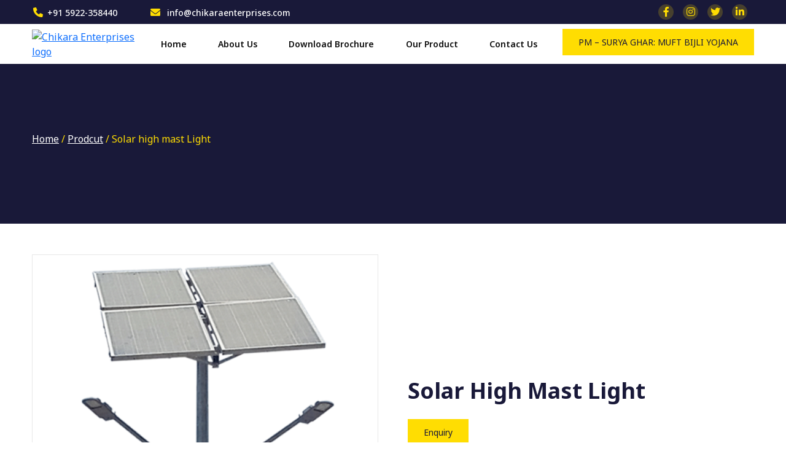

--- FILE ---
content_type: text/html; charset=UTF-8
request_url: http://chikaraenterprises.com/product/solar-high-mast-light/
body_size: 26313
content:
<!doctype html>
<html lang="en">
<head>
	
	
	<!-- Google tag (gtag.js) -->
<script async src="https://www.googletagmanager.com/gtag/js?id=G-YDKLTD24F9"></script>
<script>
  window.dataLayer = window.dataLayer || [];
  function gtag(){dataLayer.push(arguments);}
  gtag('js', new Date());

  gtag('config', 'G-YDKLTD24F9');
</script>
	
	
	
	<meta charset="UTF-8">
	<meta name="viewport" content="width=device-width, initial-scale=1">
	<link rel="profile" href="https://gmpg.org/xfn/11">

	<meta name='robots' content='index, follow, max-image-preview:large, max-snippet:-1, max-video-preview:-1' />

	<!-- This site is optimized with the Yoast SEO plugin v26.7 - https://yoast.com/wordpress/plugins/seo/ -->
	<title>High Mast Solar Street Light | Solar High Mast Lighting System</title>
	<meta name="description" content="Manufacturer, supplier &amp; installer of solar mast lights and high mast solar street lights. Check price list and reliable solar high mast lighting systems." />
	<link rel="canonical" href="https://chikaraenterprises.com/product/solar-high-mast-light/" />
	<meta property="og:locale" content="en_US" />
	<meta property="og:type" content="article" />
	<meta property="og:title" content="High Mast Solar Street Light | Solar High Mast Lighting System" />
	<meta property="og:description" content="Manufacturer, supplier &amp; installer of solar mast lights and high mast solar street lights. Check price list and reliable solar high mast lighting systems." />
	<meta property="og:url" content="https://chikaraenterprises.com/product/solar-high-mast-light/" />
	<meta property="og:site_name" content="Chikara" />
	<meta property="article:modified_time" content="2025-12-30T15:28:01+00:00" />
	<meta property="og:image" content="https://chikaraenterprises.com/wp-content/uploads/2023/09/cover.png" />
	<meta property="og:image:width" content="1200" />
	<meta property="og:image:height" content="1140" />
	<meta property="og:image:type" content="image/png" />
	<meta name="twitter:card" content="summary_large_image" />
	<meta name="twitter:label1" content="Est. reading time" />
	<meta name="twitter:data1" content="1 minute" />
	<script type="application/ld+json" class="yoast-schema-graph">{"@context":"https://schema.org","@graph":[{"@type":"WebPage","@id":"https://chikaraenterprises.com/product/solar-high-mast-light/","url":"https://chikaraenterprises.com/product/solar-high-mast-light/","name":"High Mast Solar Street Light | Solar High Mast Lighting System","isPartOf":{"@id":"https://chikaraenterprises.com/#website"},"primaryImageOfPage":{"@id":"https://chikaraenterprises.com/product/solar-high-mast-light/#primaryimage"},"image":{"@id":"https://chikaraenterprises.com/product/solar-high-mast-light/#primaryimage"},"thumbnailUrl":"https://chikaraenterprises.com/wp-content/uploads/2023/09/cover.png","datePublished":"2023-09-25T08:47:29+00:00","dateModified":"2025-12-30T15:28:01+00:00","description":"Manufacturer, supplier & installer of solar mast lights and high mast solar street lights. Check price list and reliable solar high mast lighting systems.","breadcrumb":{"@id":"https://chikaraenterprises.com/product/solar-high-mast-light/#breadcrumb"},"inLanguage":"en","potentialAction":[{"@type":"ReadAction","target":["https://chikaraenterprises.com/product/solar-high-mast-light/"]}]},{"@type":"ImageObject","inLanguage":"en","@id":"https://chikaraenterprises.com/product/solar-high-mast-light/#primaryimage","url":"https://chikaraenterprises.com/wp-content/uploads/2023/09/cover.png","contentUrl":"https://chikaraenterprises.com/wp-content/uploads/2023/09/cover.png","width":1200,"height":1140,"caption":"Solar high mast Light"},{"@type":"BreadcrumbList","@id":"https://chikaraenterprises.com/product/solar-high-mast-light/#breadcrumb","itemListElement":[{"@type":"ListItem","position":1,"name":"Home","item":"https://chikaraenterprises.com/"},{"@type":"ListItem","position":2,"name":"Shop","item":"https://chikaraenterprises.com/shop/"},{"@type":"ListItem","position":3,"name":"Solar high mast Light"}]},{"@type":"WebSite","@id":"https://chikaraenterprises.com/#website","url":"https://chikaraenterprises.com/","name":"Chikara","description":"","publisher":{"@id":"https://chikaraenterprises.com/#organization"},"potentialAction":[{"@type":"SearchAction","target":{"@type":"EntryPoint","urlTemplate":"https://chikaraenterprises.com/?s={search_term_string}"},"query-input":{"@type":"PropertyValueSpecification","valueRequired":true,"valueName":"search_term_string"}}],"inLanguage":"en"},{"@type":"Organization","@id":"https://chikaraenterprises.com/#organization","name":"Chikara","url":"https://chikaraenterprises.com/","logo":{"@type":"ImageObject","inLanguage":"en","@id":"https://chikaraenterprises.com/#/schema/logo/image/","url":"https://chikaraenterprises.com/wp-content/uploads/2024/10/cropped-WhatsApp-Image-2024-10-23-at-10.29.15-AM.jpeg","contentUrl":"https://chikaraenterprises.com/wp-content/uploads/2024/10/cropped-WhatsApp-Image-2024-10-23-at-10.29.15-AM.jpeg","width":1043,"height":504,"caption":"Chikara"},"image":{"@id":"https://chikaraenterprises.com/#/schema/logo/image/"}}]}</script>
	<!-- / Yoast SEO plugin. -->


<link rel='dns-prefetch' href='//www.google.com' />
<link rel="alternate" type="application/rss+xml" title="Chikara &raquo; Feed" href="https://chikaraenterprises.com/feed/" />
<link rel="alternate" type="application/rss+xml" title="Chikara &raquo; Comments Feed" href="https://chikaraenterprises.com/comments/feed/" />
<link rel="alternate" type="application/rss+xml" title="Chikara &raquo; Solar high mast Light Comments Feed" href="https://chikaraenterprises.com/product/solar-high-mast-light/feed/" />
<link rel="alternate" title="oEmbed (JSON)" type="application/json+oembed" href="https://chikaraenterprises.com/wp-json/oembed/1.0/embed?url=https%3A%2F%2Fchikaraenterprises.com%2Fproduct%2Fsolar-high-mast-light%2F" />
<link rel="alternate" title="oEmbed (XML)" type="text/xml+oembed" href="https://chikaraenterprises.com/wp-json/oembed/1.0/embed?url=https%3A%2F%2Fchikaraenterprises.com%2Fproduct%2Fsolar-high-mast-light%2F&#038;format=xml" />
<style id='wp-img-auto-sizes-contain-inline-css'>
img:is([sizes=auto i],[sizes^="auto," i]){contain-intrinsic-size:3000px 1500px}
/*# sourceURL=wp-img-auto-sizes-contain-inline-css */
</style>
<link rel='stylesheet' id='cnss_font_awesome_css-css' href='http://chikaraenterprises.com/wp-content/plugins/easy-social-icons/css/font-awesome/css/all.min.css?ver=7.0.0' media='all' />
<link rel='stylesheet' id='cnss_font_awesome_v4_shims-css' href='http://chikaraenterprises.com/wp-content/plugins/easy-social-icons/css/font-awesome/css/v4-shims.min.css?ver=7.0.0' media='all' />
<link rel='stylesheet' id='cnss_css-css' href='http://chikaraenterprises.com/wp-content/plugins/easy-social-icons/css/cnss.css?ver=1.0' media='all' />
<link rel='stylesheet' id='cnss_share_css-css' href='http://chikaraenterprises.com/wp-content/plugins/easy-social-icons/css/share.css?ver=1.0' media='all' />
<link rel='stylesheet' id='wp-block-library-css' href='http://chikaraenterprises.com/wp-includes/css/dist/block-library/style.min.css?ver=6.9' media='all' />
<style id='classic-theme-styles-inline-css'>
/*! This file is auto-generated */
.wp-block-button__link{color:#fff;background-color:#32373c;border-radius:9999px;box-shadow:none;text-decoration:none;padding:calc(.667em + 2px) calc(1.333em + 2px);font-size:1.125em}.wp-block-file__button{background:#32373c;color:#fff;text-decoration:none}
/*# sourceURL=/wp-includes/css/classic-themes.min.css */
</style>
<link rel='stylesheet' id='wp-components-css' href='http://chikaraenterprises.com/wp-includes/css/dist/components/style.min.css?ver=6.9' media='all' />
<link rel='stylesheet' id='wp-preferences-css' href='http://chikaraenterprises.com/wp-includes/css/dist/preferences/style.min.css?ver=6.9' media='all' />
<link rel='stylesheet' id='wp-block-editor-css' href='http://chikaraenterprises.com/wp-includes/css/dist/block-editor/style.min.css?ver=6.9' media='all' />
<link rel='stylesheet' id='popup-maker-block-library-style-css' href='http://chikaraenterprises.com/wp-content/plugins/popup-maker/dist/packages/block-library-style.css?ver=dbea705cfafe089d65f1' media='all' />
<style id='global-styles-inline-css'>
:root{--wp--preset--aspect-ratio--square: 1;--wp--preset--aspect-ratio--4-3: 4/3;--wp--preset--aspect-ratio--3-4: 3/4;--wp--preset--aspect-ratio--3-2: 3/2;--wp--preset--aspect-ratio--2-3: 2/3;--wp--preset--aspect-ratio--16-9: 16/9;--wp--preset--aspect-ratio--9-16: 9/16;--wp--preset--color--black: #000000;--wp--preset--color--cyan-bluish-gray: #abb8c3;--wp--preset--color--white: #ffffff;--wp--preset--color--pale-pink: #f78da7;--wp--preset--color--vivid-red: #cf2e2e;--wp--preset--color--luminous-vivid-orange: #ff6900;--wp--preset--color--luminous-vivid-amber: #fcb900;--wp--preset--color--light-green-cyan: #7bdcb5;--wp--preset--color--vivid-green-cyan: #00d084;--wp--preset--color--pale-cyan-blue: #8ed1fc;--wp--preset--color--vivid-cyan-blue: #0693e3;--wp--preset--color--vivid-purple: #9b51e0;--wp--preset--gradient--vivid-cyan-blue-to-vivid-purple: linear-gradient(135deg,rgb(6,147,227) 0%,rgb(155,81,224) 100%);--wp--preset--gradient--light-green-cyan-to-vivid-green-cyan: linear-gradient(135deg,rgb(122,220,180) 0%,rgb(0,208,130) 100%);--wp--preset--gradient--luminous-vivid-amber-to-luminous-vivid-orange: linear-gradient(135deg,rgb(252,185,0) 0%,rgb(255,105,0) 100%);--wp--preset--gradient--luminous-vivid-orange-to-vivid-red: linear-gradient(135deg,rgb(255,105,0) 0%,rgb(207,46,46) 100%);--wp--preset--gradient--very-light-gray-to-cyan-bluish-gray: linear-gradient(135deg,rgb(238,238,238) 0%,rgb(169,184,195) 100%);--wp--preset--gradient--cool-to-warm-spectrum: linear-gradient(135deg,rgb(74,234,220) 0%,rgb(151,120,209) 20%,rgb(207,42,186) 40%,rgb(238,44,130) 60%,rgb(251,105,98) 80%,rgb(254,248,76) 100%);--wp--preset--gradient--blush-light-purple: linear-gradient(135deg,rgb(255,206,236) 0%,rgb(152,150,240) 100%);--wp--preset--gradient--blush-bordeaux: linear-gradient(135deg,rgb(254,205,165) 0%,rgb(254,45,45) 50%,rgb(107,0,62) 100%);--wp--preset--gradient--luminous-dusk: linear-gradient(135deg,rgb(255,203,112) 0%,rgb(199,81,192) 50%,rgb(65,88,208) 100%);--wp--preset--gradient--pale-ocean: linear-gradient(135deg,rgb(255,245,203) 0%,rgb(182,227,212) 50%,rgb(51,167,181) 100%);--wp--preset--gradient--electric-grass: linear-gradient(135deg,rgb(202,248,128) 0%,rgb(113,206,126) 100%);--wp--preset--gradient--midnight: linear-gradient(135deg,rgb(2,3,129) 0%,rgb(40,116,252) 100%);--wp--preset--font-size--small: 13px;--wp--preset--font-size--medium: 20px;--wp--preset--font-size--large: 36px;--wp--preset--font-size--x-large: 42px;--wp--preset--spacing--20: 0.44rem;--wp--preset--spacing--30: 0.67rem;--wp--preset--spacing--40: 1rem;--wp--preset--spacing--50: 1.5rem;--wp--preset--spacing--60: 2.25rem;--wp--preset--spacing--70: 3.38rem;--wp--preset--spacing--80: 5.06rem;--wp--preset--shadow--natural: 6px 6px 9px rgba(0, 0, 0, 0.2);--wp--preset--shadow--deep: 12px 12px 50px rgba(0, 0, 0, 0.4);--wp--preset--shadow--sharp: 6px 6px 0px rgba(0, 0, 0, 0.2);--wp--preset--shadow--outlined: 6px 6px 0px -3px rgb(255, 255, 255), 6px 6px rgb(0, 0, 0);--wp--preset--shadow--crisp: 6px 6px 0px rgb(0, 0, 0);}:where(.is-layout-flex){gap: 0.5em;}:where(.is-layout-grid){gap: 0.5em;}body .is-layout-flex{display: flex;}.is-layout-flex{flex-wrap: wrap;align-items: center;}.is-layout-flex > :is(*, div){margin: 0;}body .is-layout-grid{display: grid;}.is-layout-grid > :is(*, div){margin: 0;}:where(.wp-block-columns.is-layout-flex){gap: 2em;}:where(.wp-block-columns.is-layout-grid){gap: 2em;}:where(.wp-block-post-template.is-layout-flex){gap: 1.25em;}:where(.wp-block-post-template.is-layout-grid){gap: 1.25em;}.has-black-color{color: var(--wp--preset--color--black) !important;}.has-cyan-bluish-gray-color{color: var(--wp--preset--color--cyan-bluish-gray) !important;}.has-white-color{color: var(--wp--preset--color--white) !important;}.has-pale-pink-color{color: var(--wp--preset--color--pale-pink) !important;}.has-vivid-red-color{color: var(--wp--preset--color--vivid-red) !important;}.has-luminous-vivid-orange-color{color: var(--wp--preset--color--luminous-vivid-orange) !important;}.has-luminous-vivid-amber-color{color: var(--wp--preset--color--luminous-vivid-amber) !important;}.has-light-green-cyan-color{color: var(--wp--preset--color--light-green-cyan) !important;}.has-vivid-green-cyan-color{color: var(--wp--preset--color--vivid-green-cyan) !important;}.has-pale-cyan-blue-color{color: var(--wp--preset--color--pale-cyan-blue) !important;}.has-vivid-cyan-blue-color{color: var(--wp--preset--color--vivid-cyan-blue) !important;}.has-vivid-purple-color{color: var(--wp--preset--color--vivid-purple) !important;}.has-black-background-color{background-color: var(--wp--preset--color--black) !important;}.has-cyan-bluish-gray-background-color{background-color: var(--wp--preset--color--cyan-bluish-gray) !important;}.has-white-background-color{background-color: var(--wp--preset--color--white) !important;}.has-pale-pink-background-color{background-color: var(--wp--preset--color--pale-pink) !important;}.has-vivid-red-background-color{background-color: var(--wp--preset--color--vivid-red) !important;}.has-luminous-vivid-orange-background-color{background-color: var(--wp--preset--color--luminous-vivid-orange) !important;}.has-luminous-vivid-amber-background-color{background-color: var(--wp--preset--color--luminous-vivid-amber) !important;}.has-light-green-cyan-background-color{background-color: var(--wp--preset--color--light-green-cyan) !important;}.has-vivid-green-cyan-background-color{background-color: var(--wp--preset--color--vivid-green-cyan) !important;}.has-pale-cyan-blue-background-color{background-color: var(--wp--preset--color--pale-cyan-blue) !important;}.has-vivid-cyan-blue-background-color{background-color: var(--wp--preset--color--vivid-cyan-blue) !important;}.has-vivid-purple-background-color{background-color: var(--wp--preset--color--vivid-purple) !important;}.has-black-border-color{border-color: var(--wp--preset--color--black) !important;}.has-cyan-bluish-gray-border-color{border-color: var(--wp--preset--color--cyan-bluish-gray) !important;}.has-white-border-color{border-color: var(--wp--preset--color--white) !important;}.has-pale-pink-border-color{border-color: var(--wp--preset--color--pale-pink) !important;}.has-vivid-red-border-color{border-color: var(--wp--preset--color--vivid-red) !important;}.has-luminous-vivid-orange-border-color{border-color: var(--wp--preset--color--luminous-vivid-orange) !important;}.has-luminous-vivid-amber-border-color{border-color: var(--wp--preset--color--luminous-vivid-amber) !important;}.has-light-green-cyan-border-color{border-color: var(--wp--preset--color--light-green-cyan) !important;}.has-vivid-green-cyan-border-color{border-color: var(--wp--preset--color--vivid-green-cyan) !important;}.has-pale-cyan-blue-border-color{border-color: var(--wp--preset--color--pale-cyan-blue) !important;}.has-vivid-cyan-blue-border-color{border-color: var(--wp--preset--color--vivid-cyan-blue) !important;}.has-vivid-purple-border-color{border-color: var(--wp--preset--color--vivid-purple) !important;}.has-vivid-cyan-blue-to-vivid-purple-gradient-background{background: var(--wp--preset--gradient--vivid-cyan-blue-to-vivid-purple) !important;}.has-light-green-cyan-to-vivid-green-cyan-gradient-background{background: var(--wp--preset--gradient--light-green-cyan-to-vivid-green-cyan) !important;}.has-luminous-vivid-amber-to-luminous-vivid-orange-gradient-background{background: var(--wp--preset--gradient--luminous-vivid-amber-to-luminous-vivid-orange) !important;}.has-luminous-vivid-orange-to-vivid-red-gradient-background{background: var(--wp--preset--gradient--luminous-vivid-orange-to-vivid-red) !important;}.has-very-light-gray-to-cyan-bluish-gray-gradient-background{background: var(--wp--preset--gradient--very-light-gray-to-cyan-bluish-gray) !important;}.has-cool-to-warm-spectrum-gradient-background{background: var(--wp--preset--gradient--cool-to-warm-spectrum) !important;}.has-blush-light-purple-gradient-background{background: var(--wp--preset--gradient--blush-light-purple) !important;}.has-blush-bordeaux-gradient-background{background: var(--wp--preset--gradient--blush-bordeaux) !important;}.has-luminous-dusk-gradient-background{background: var(--wp--preset--gradient--luminous-dusk) !important;}.has-pale-ocean-gradient-background{background: var(--wp--preset--gradient--pale-ocean) !important;}.has-electric-grass-gradient-background{background: var(--wp--preset--gradient--electric-grass) !important;}.has-midnight-gradient-background{background: var(--wp--preset--gradient--midnight) !important;}.has-small-font-size{font-size: var(--wp--preset--font-size--small) !important;}.has-medium-font-size{font-size: var(--wp--preset--font-size--medium) !important;}.has-large-font-size{font-size: var(--wp--preset--font-size--large) !important;}.has-x-large-font-size{font-size: var(--wp--preset--font-size--x-large) !important;}
:where(.wp-block-post-template.is-layout-flex){gap: 1.25em;}:where(.wp-block-post-template.is-layout-grid){gap: 1.25em;}
:where(.wp-block-term-template.is-layout-flex){gap: 1.25em;}:where(.wp-block-term-template.is-layout-grid){gap: 1.25em;}
:where(.wp-block-columns.is-layout-flex){gap: 2em;}:where(.wp-block-columns.is-layout-grid){gap: 2em;}
:root :where(.wp-block-pullquote){font-size: 1.5em;line-height: 1.6;}
/*# sourceURL=global-styles-inline-css */
</style>
<link rel='stylesheet' id='contact-form-7-css' href='http://chikaraenterprises.com/wp-content/plugins/contact-form-7/includes/css/styles.css?ver=6.1.4' media='all' />
<style id='contact-form-7-inline-css'>
.wpcf7 .wpcf7-recaptcha iframe {margin-bottom: 0;}.wpcf7 .wpcf7-recaptcha[data-align="center"] > div {margin: 0 auto;}.wpcf7 .wpcf7-recaptcha[data-align="right"] > div {margin: 0 0 0 auto;}
/*# sourceURL=contact-form-7-inline-css */
</style>
<link rel='stylesheet' id='woocommerce-layout-css' href='http://chikaraenterprises.com/wp-content/plugins/woocommerce/assets/css/woocommerce-layout.css?ver=10.4.3' media='all' />
<link rel='stylesheet' id='woocommerce-smallscreen-css' href='http://chikaraenterprises.com/wp-content/plugins/woocommerce/assets/css/woocommerce-smallscreen.css?ver=10.4.3' media='only screen and (max-width: 768px)' />
<link rel='stylesheet' id='woocommerce-general-css' href='http://chikaraenterprises.com/wp-content/plugins/woocommerce/assets/css/woocommerce.css?ver=10.4.3' media='all' />
<style id='woocommerce-inline-inline-css'>
.woocommerce form .form-row .required { visibility: visible; }
/*# sourceURL=woocommerce-inline-inline-css */
</style>
<link rel='stylesheet' id='ywctm-frontend-css' href='http://chikaraenterprises.com/wp-content/plugins/yith-woocommerce-catalog-mode/assets/css/frontend.min.css?ver=2.51.0' media='all' />
<style id='ywctm-frontend-inline-css'>
form.cart button.single_add_to_cart_button, .ppc-button-wrapper, .wc-ppcp-paylater-msg__container, form.cart .quantity, table.variations, form.variations_form, .single_variation_wrap .variations_button, .widget.woocommerce.widget_shopping_cart{display: none !important}
/*# sourceURL=ywctm-frontend-inline-css */
</style>
<link rel='stylesheet' id='chikara-style-css' href='http://chikaraenterprises.com/wp-content/themes/chikara/style.css?ver=1.0.0' media='all' />
<link rel='stylesheet' id='newsletter-css' href='http://chikaraenterprises.com/wp-content/plugins/newsletter/style.css?ver=9.1.0' media='all' />
<link rel='stylesheet' id='popup-maker-site-css' href='http://chikaraenterprises.com/wp-content/plugins/popup-maker/dist/assets/site.css?ver=1.21.5' media='all' />
<style id='popup-maker-site-inline-css'>
/* Popup Google Fonts */
@import url('//fonts.googleapis.com/css?family=Montserrat:100');

/* Popup Theme 789: Default Theme */
.pum-theme-789, .pum-theme-default-theme { background-color: rgba( 255, 255, 255, 1.00 ) } 
.pum-theme-789 .pum-container, .pum-theme-default-theme .pum-container { padding: 18px; border-radius: 0px; border: 1px none #000000; box-shadow: 1px 1px 3px 0px rgba( 2, 2, 2, 0.23 ); background-color: rgba( 249, 249, 249, 1.00 ) } 
.pum-theme-789 .pum-title, .pum-theme-default-theme .pum-title { color: #000000; text-align: left; text-shadow: 0px 0px 0px rgba( 2, 2, 2, 0.23 ); font-family: inherit; font-weight: 400; font-size: 32px; font-style: normal; line-height: 36px } 
.pum-theme-789 .pum-content, .pum-theme-default-theme .pum-content { color: #8c8c8c; font-family: inherit; font-weight: 400; font-style: inherit } 
.pum-theme-789 .pum-content + .pum-close, .pum-theme-default-theme .pum-content + .pum-close { position: absolute; height: auto; width: auto; left: auto; right: 0px; bottom: auto; top: 0px; padding: 8px; color: #ffffff; font-family: inherit; font-weight: 400; font-size: 12px; font-style: inherit; line-height: 36px; border: 1px none #ffffff; border-radius: 0px; box-shadow: 1px 1px 3px 0px rgba( 2, 2, 2, 0.23 ); text-shadow: 0px 0px 0px rgba( 0, 0, 0, 0.23 ); background-color: rgba( 0, 183, 205, 1.00 ) } 

/* Popup Theme 790: Light Box */
.pum-theme-790, .pum-theme-lightbox { background-color: rgba( 0, 0, 0, 0.60 ) } 
.pum-theme-790 .pum-container, .pum-theme-lightbox .pum-container { padding: 18px; border-radius: 3px; border: 8px solid #000000; box-shadow: 0px 0px 30px 0px rgba( 2, 2, 2, 1.00 ); background-color: rgba( 255, 255, 255, 1.00 ) } 
.pum-theme-790 .pum-title, .pum-theme-lightbox .pum-title { color: #000000; text-align: left; text-shadow: 0px 0px 0px rgba( 2, 2, 2, 0.23 ); font-family: inherit; font-weight: 100; font-size: 32px; line-height: 36px } 
.pum-theme-790 .pum-content, .pum-theme-lightbox .pum-content { color: #000000; font-family: inherit; font-weight: 100 } 
.pum-theme-790 .pum-content + .pum-close, .pum-theme-lightbox .pum-content + .pum-close { position: absolute; height: 26px; width: 26px; left: auto; right: -13px; bottom: auto; top: -13px; padding: 0px; color: #ffffff; font-family: Arial; font-weight: 100; font-size: 24px; line-height: 24px; border: 2px solid #ffffff; border-radius: 26px; box-shadow: 0px 0px 15px 1px rgba( 2, 2, 2, 0.75 ); text-shadow: 0px 0px 0px rgba( 0, 0, 0, 0.23 ); background-color: rgba( 0, 0, 0, 1.00 ) } 

/* Popup Theme 791: Enterprise Blue */
.pum-theme-791, .pum-theme-enterprise-blue { background-color: rgba( 0, 0, 0, 0.70 ) } 
.pum-theme-791 .pum-container, .pum-theme-enterprise-blue .pum-container { padding: 28px; border-radius: 5px; border: 1px none #000000; box-shadow: 0px 10px 25px 4px rgba( 2, 2, 2, 0.50 ); background-color: rgba( 255, 255, 255, 1.00 ) } 
.pum-theme-791 .pum-title, .pum-theme-enterprise-blue .pum-title { color: #315b7c; text-align: left; text-shadow: 0px 0px 0px rgba( 2, 2, 2, 0.23 ); font-family: inherit; font-weight: 100; font-size: 34px; line-height: 36px } 
.pum-theme-791 .pum-content, .pum-theme-enterprise-blue .pum-content { color: #2d2d2d; font-family: inherit; font-weight: 100 } 
.pum-theme-791 .pum-content + .pum-close, .pum-theme-enterprise-blue .pum-content + .pum-close { position: absolute; height: 28px; width: 28px; left: auto; right: 8px; bottom: auto; top: 8px; padding: 4px; color: #ffffff; font-family: Times New Roman; font-weight: 100; font-size: 20px; line-height: 20px; border: 1px none #ffffff; border-radius: 42px; box-shadow: 0px 0px 0px 0px rgba( 2, 2, 2, 0.23 ); text-shadow: 0px 0px 0px rgba( 0, 0, 0, 0.23 ); background-color: rgba( 49, 91, 124, 1.00 ) } 

/* Popup Theme 792: Hello Box */
.pum-theme-792, .pum-theme-hello-box { background-color: rgba( 0, 0, 0, 0.75 ) } 
.pum-theme-792 .pum-container, .pum-theme-hello-box .pum-container { padding: 30px; border-radius: 80px; border: 14px solid #81d742; box-shadow: 0px 0px 0px 0px rgba( 2, 2, 2, 0.00 ); background-color: rgba( 255, 255, 255, 1.00 ) } 
.pum-theme-792 .pum-title, .pum-theme-hello-box .pum-title { color: #2d2d2d; text-align: left; text-shadow: 0px 0px 0px rgba( 2, 2, 2, 0.23 ); font-family: Montserrat; font-weight: 100; font-size: 32px; line-height: 36px } 
.pum-theme-792 .pum-content, .pum-theme-hello-box .pum-content { color: #2d2d2d; font-family: inherit; font-weight: 100 } 
.pum-theme-792 .pum-content + .pum-close, .pum-theme-hello-box .pum-content + .pum-close { position: absolute; height: auto; width: auto; left: auto; right: -30px; bottom: auto; top: -30px; padding: 0px; color: #2d2d2d; font-family: Times New Roman; font-weight: 100; font-size: 32px; line-height: 28px; border: 1px none #ffffff; border-radius: 28px; box-shadow: 0px 0px 0px 0px rgba( 2, 2, 2, 0.23 ); text-shadow: 0px 0px 0px rgba( 0, 0, 0, 0.23 ); background-color: rgba( 255, 255, 255, 1.00 ) } 

/* Popup Theme 793: Cutting Edge */
.pum-theme-793, .pum-theme-cutting-edge { background-color: rgba( 0, 0, 0, 0.50 ) } 
.pum-theme-793 .pum-container, .pum-theme-cutting-edge .pum-container { padding: 18px; border-radius: 0px; border: 1px none #000000; box-shadow: 0px 10px 25px 0px rgba( 2, 2, 2, 0.50 ); background-color: rgba( 30, 115, 190, 1.00 ) } 
.pum-theme-793 .pum-title, .pum-theme-cutting-edge .pum-title { color: #ffffff; text-align: left; text-shadow: 0px 0px 0px rgba( 2, 2, 2, 0.23 ); font-family: Sans-Serif; font-weight: 100; font-size: 26px; line-height: 28px } 
.pum-theme-793 .pum-content, .pum-theme-cutting-edge .pum-content { color: #ffffff; font-family: inherit; font-weight: 100 } 
.pum-theme-793 .pum-content + .pum-close, .pum-theme-cutting-edge .pum-content + .pum-close { position: absolute; height: 24px; width: 24px; left: auto; right: 0px; bottom: auto; top: 0px; padding: 0px; color: #1e73be; font-family: Times New Roman; font-weight: 100; font-size: 32px; line-height: 24px; border: 1px none #ffffff; border-radius: 0px; box-shadow: -1px 1px 1px 0px rgba( 2, 2, 2, 0.10 ); text-shadow: -1px 1px 1px rgba( 0, 0, 0, 0.10 ); background-color: rgba( 238, 238, 34, 1.00 ) } 

/* Popup Theme 794: Framed Border */
.pum-theme-794, .pum-theme-framed-border { background-color: rgba( 255, 255, 255, 0.50 ) } 
.pum-theme-794 .pum-container, .pum-theme-framed-border .pum-container { padding: 18px; border-radius: 0px; border: 20px outset #dd3333; box-shadow: 1px 1px 3px 0px rgba( 2, 2, 2, 0.97 ) inset; background-color: rgba( 255, 251, 239, 1.00 ) } 
.pum-theme-794 .pum-title, .pum-theme-framed-border .pum-title { color: #000000; text-align: left; text-shadow: 0px 0px 0px rgba( 2, 2, 2, 0.23 ); font-family: inherit; font-weight: 100; font-size: 32px; line-height: 36px } 
.pum-theme-794 .pum-content, .pum-theme-framed-border .pum-content { color: #2d2d2d; font-family: inherit; font-weight: 100 } 
.pum-theme-794 .pum-content + .pum-close, .pum-theme-framed-border .pum-content + .pum-close { position: absolute; height: 20px; width: 20px; left: auto; right: -20px; bottom: auto; top: -20px; padding: 0px; color: #ffffff; font-family: Tahoma; font-weight: 700; font-size: 16px; line-height: 18px; border: 1px none #ffffff; border-radius: 0px; box-shadow: 0px 0px 0px 0px rgba( 2, 2, 2, 0.23 ); text-shadow: 0px 0px 0px rgba( 0, 0, 0, 0.23 ); background-color: rgba( 0, 0, 0, 0.55 ) } 

/* Popup Theme 795: Floating Bar - Soft Blue */
.pum-theme-795, .pum-theme-floating-bar { background-color: rgba( 255, 255, 255, 0.00 ) } 
.pum-theme-795 .pum-container, .pum-theme-floating-bar .pum-container { padding: 8px; border-radius: 0px; border: 1px none #000000; box-shadow: 1px 1px 3px 0px rgba( 2, 2, 2, 0.23 ); background-color: rgba( 238, 246, 252, 1.00 ) } 
.pum-theme-795 .pum-title, .pum-theme-floating-bar .pum-title { color: #505050; text-align: left; text-shadow: 0px 0px 0px rgba( 2, 2, 2, 0.23 ); font-family: inherit; font-weight: 400; font-size: 32px; line-height: 36px } 
.pum-theme-795 .pum-content, .pum-theme-floating-bar .pum-content { color: #505050; font-family: inherit; font-weight: 400 } 
.pum-theme-795 .pum-content + .pum-close, .pum-theme-floating-bar .pum-content + .pum-close { position: absolute; height: 18px; width: 18px; left: auto; right: 5px; bottom: auto; top: 50%; padding: 0px; color: #505050; font-family: Sans-Serif; font-weight: 700; font-size: 15px; line-height: 18px; border: 1px solid #505050; border-radius: 15px; box-shadow: 0px 0px 0px 0px rgba( 2, 2, 2, 0.00 ); text-shadow: 0px 0px 0px rgba( 0, 0, 0, 0.00 ); background-color: rgba( 255, 255, 255, 0.00 ); transform: translate(0, -50%) } 

/* Popup Theme 796: Content Only - For use with page builders or block editor */
.pum-theme-796, .pum-theme-content-only { background-color: rgba( 0, 0, 0, 0.70 ) } 
.pum-theme-796 .pum-container, .pum-theme-content-only .pum-container { padding: 0px; border-radius: 0px; border: 1px none #000000; box-shadow: 0px 0px 0px 0px rgba( 2, 2, 2, 0.00 ) } 
.pum-theme-796 .pum-title, .pum-theme-content-only .pum-title { color: #000000; text-align: left; text-shadow: 0px 0px 0px rgba( 2, 2, 2, 0.23 ); font-family: inherit; font-weight: 400; font-size: 32px; line-height: 36px } 
.pum-theme-796 .pum-content, .pum-theme-content-only .pum-content { color: #8c8c8c; font-family: inherit; font-weight: 400 } 
.pum-theme-796 .pum-content + .pum-close, .pum-theme-content-only .pum-content + .pum-close { position: absolute; height: 18px; width: 18px; left: auto; right: 7px; bottom: auto; top: 7px; padding: 0px; color: #000000; font-family: inherit; font-weight: 700; font-size: 20px; line-height: 20px; border: 1px none #ffffff; border-radius: 15px; box-shadow: 0px 0px 0px 0px rgba( 2, 2, 2, 0.00 ); text-shadow: 0px 0px 0px rgba( 0, 0, 0, 0.00 ); background-color: rgba( 255, 255, 255, 0.00 ) } 

#pum-973 {z-index: 1999999999}
#pum-1086 {z-index: 1999999999}
#pum-798 {z-index: 1999999999}
#pum-797 {z-index: 1999999999}

/*# sourceURL=popup-maker-site-inline-css */
</style>
<!--n2css--><!--n2js--><script src="http://chikaraenterprises.com/wp-includes/js/jquery/jquery.min.js?ver=3.7.1" id="jquery-core-js"></script>
<script src="http://chikaraenterprises.com/wp-includes/js/jquery/jquery-migrate.min.js?ver=3.4.1" id="jquery-migrate-js"></script>
<script src="http://chikaraenterprises.com/wp-content/plugins/easy-social-icons/js/cnss.js?ver=1.0" id="cnss_js-js"></script>
<script src="http://chikaraenterprises.com/wp-content/plugins/easy-social-icons/js/share.js?ver=1.0" id="cnss_share_js-js"></script>
<script src="http://chikaraenterprises.com/wp-content/plugins/woocommerce/assets/js/jquery-blockui/jquery.blockUI.min.js?ver=2.7.0-wc.10.4.3" id="wc-jquery-blockui-js" defer data-wp-strategy="defer"></script>
<script id="wc-add-to-cart-js-extra">
var wc_add_to_cart_params = {"ajax_url":"/wp-admin/admin-ajax.php","wc_ajax_url":"/?wc-ajax=%%endpoint%%","i18n_view_cart":"View cart","cart_url":"https://chikaraenterprises.com/cart/","is_cart":"","cart_redirect_after_add":"no"};
//# sourceURL=wc-add-to-cart-js-extra
</script>
<script src="http://chikaraenterprises.com/wp-content/plugins/woocommerce/assets/js/frontend/add-to-cart.min.js?ver=10.4.3" id="wc-add-to-cart-js" defer data-wp-strategy="defer"></script>
<script id="wc-single-product-js-extra">
var wc_single_product_params = {"i18n_required_rating_text":"Please select a rating","i18n_rating_options":["1 of 5 stars","2 of 5 stars","3 of 5 stars","4 of 5 stars","5 of 5 stars"],"i18n_product_gallery_trigger_text":"View full-screen image gallery","review_rating_required":"yes","flexslider":{"rtl":false,"animation":"slide","smoothHeight":true,"directionNav":false,"controlNav":"thumbnails","slideshow":false,"animationSpeed":500,"animationLoop":false,"allowOneSlide":false},"zoom_enabled":"","zoom_options":[],"photoswipe_enabled":"","photoswipe_options":{"shareEl":false,"closeOnScroll":false,"history":false,"hideAnimationDuration":0,"showAnimationDuration":0},"flexslider_enabled":""};
//# sourceURL=wc-single-product-js-extra
</script>
<script src="http://chikaraenterprises.com/wp-content/plugins/woocommerce/assets/js/frontend/single-product.min.js?ver=10.4.3" id="wc-single-product-js" defer data-wp-strategy="defer"></script>
<script src="http://chikaraenterprises.com/wp-content/plugins/woocommerce/assets/js/js-cookie/js.cookie.min.js?ver=2.1.4-wc.10.4.3" id="wc-js-cookie-js" defer data-wp-strategy="defer"></script>
<script id="woocommerce-js-extra">
var woocommerce_params = {"ajax_url":"/wp-admin/admin-ajax.php","wc_ajax_url":"/?wc-ajax=%%endpoint%%","i18n_password_show":"Show password","i18n_password_hide":"Hide password"};
//# sourceURL=woocommerce-js-extra
</script>
<script src="http://chikaraenterprises.com/wp-content/plugins/woocommerce/assets/js/frontend/woocommerce.min.js?ver=10.4.3" id="woocommerce-js" defer data-wp-strategy="defer"></script>
<link rel="https://api.w.org/" href="https://chikaraenterprises.com/wp-json/" /><link rel="alternate" title="JSON" type="application/json" href="https://chikaraenterprises.com/wp-json/wp/v2/product/1000" /><link rel="EditURI" type="application/rsd+xml" title="RSD" href="https://chikaraenterprises.com/xmlrpc.php?rsd" />
<meta name="generator" content="WordPress 6.9" />
<meta name="generator" content="WooCommerce 10.4.3" />
<link rel='shortlink' href='https://chikaraenterprises.com/?p=1000' />
<style type="text/css">
		ul.cnss-social-icon li.cn-fa-icon a{background-color:#191939!important;}
		ul.cnss-social-icon li.cn-fa-icon a:hover{background-color:#191939!important;color:#ffffff!important;}
		</style>	<noscript><style>.woocommerce-product-gallery{ opacity: 1 !important; }</style></noscript>
	<meta name="generator" content="Elementor 3.34.1; features: additional_custom_breakpoints; settings: css_print_method-external, google_font-enabled, font_display-swap">
			<style>
				.e-con.e-parent:nth-of-type(n+4):not(.e-lazyloaded):not(.e-no-lazyload),
				.e-con.e-parent:nth-of-type(n+4):not(.e-lazyloaded):not(.e-no-lazyload) * {
					background-image: none !important;
				}
				@media screen and (max-height: 1024px) {
					.e-con.e-parent:nth-of-type(n+3):not(.e-lazyloaded):not(.e-no-lazyload),
					.e-con.e-parent:nth-of-type(n+3):not(.e-lazyloaded):not(.e-no-lazyload) * {
						background-image: none !important;
					}
				}
				@media screen and (max-height: 640px) {
					.e-con.e-parent:nth-of-type(n+2):not(.e-lazyloaded):not(.e-no-lazyload),
					.e-con.e-parent:nth-of-type(n+2):not(.e-lazyloaded):not(.e-no-lazyload) * {
						background-image: none !important;
					}
				}
			</style>
					<style type="text/css">
					.site-title,
			.site-description {
				position: absolute;
				clip: rect(1px, 1px, 1px, 1px);
				}
					</style>
		<link rel="icon" href="https://chikaraenterprises.com/wp-content/uploads/2023/10/cropped-Untitled-2-32x32.png" sizes="32x32" />
<link rel="icon" href="https://chikaraenterprises.com/wp-content/uploads/2023/10/cropped-Untitled-2-192x192.png" sizes="192x192" />
<link rel="apple-touch-icon" href="https://chikaraenterprises.com/wp-content/uploads/2023/10/cropped-Untitled-2-180x180.png" />
<meta name="msapplication-TileImage" content="https://chikaraenterprises.com/wp-content/uploads/2023/10/cropped-Untitled-2-270x270.png" />
		<style id="wp-custom-css">
			/*!
Theme Name: chikara
Theme URI: http://underscores.me/
Author: Underscores.me
Author URI: http://underscores.me/
Description: Description
Version: 1.0.0
Tested up to: 5.4
Requires PHP: 5.6
License: GNU General Public License v2 or later
License URI: LICENSE
Text Domain: chikara
Tags: custom-background, custom-logo, custom-menu, featured-images, threaded-comments, translation-ready

This theme, like WordPress, is licensed under the GPL.
Use it to make something cool, have fun, and share what you've learned.

chikara is based on Underscores https://underscores.me/, (C) 2012-2020 Automattic, Inc.
Underscores is distributed under the terms of the GNU GPL v2 or later.

Normalizing styles have been helped along thanks to the fine work of
Nicolas Gallagher and Jonathan Neal https://necolas.github.io/normalize.css/
*/

/*--------------------------------------------------------------
>>> TABLE OF CONTENTS:
----------------------------------------------------------------
# Generic
	- Normalize
	- Box sizing
# Base
	- Typography
	- Elements
	- Links
	- Forms
## Layouts
# Components
	- Navigation
	- Posts and pages
	- Comments
	- Widgets
	- Media
	- Captions
	- Galleries
# plugins
	- Jetpack infinite scroll
# Utilities
	- Accessibility
	- Alignments

--------------------------------------------------------------*/

/*--------------------------------------------------------------
# Generic
--------------------------------------------------------------*/

/* Normalize
--------------------------------------------- */

/*! normalize.css v8.0.1 | MIT License | github.com/necolas/normalize.css */

/* Document
	 ========================================================================== */

/**
 * 1. Correct the line height in all browsers.
 * 2. Prevent adjustments of font size after orientation changes in iOS.
 */
html {
	line-height: 1.15;
	-webkit-text-size-adjust: 100%;
}

/* Sections
	 ========================================================================== */

/**
 * Remove the margin in all browsers.
 */
body {
	margin: 0;
}

/**
 * Render the `main` element consistently in IE.
 */
main {
	display: block;
}

/**
 * Correct the font size and margin on `h1` elements within `section` and
 * `article` contexts in Chrome, Firefox, and Safari.
 */
h1 {
	font-size: 2em;
	margin: 0.67em 0;
}

/* Grouping content
	 ========================================================================== */

/**
 * 1. Add the correct box sizing in Firefox.
 * 2. Show the overflow in Edge and IE.
 */
hr {
	box-sizing: content-box;
	height: 0;
	overflow: visible;
}

/**
 * 1. Correct the inheritance and scaling of font size in all browsers.
 * 2. Correct the odd `em` font sizing in all browsers.
 */
pre {
	font-family: monospace, monospace;
	font-size: 1em;
}

/* Text-level semantics
	 ========================================================================== */

/**
 * Remove the gray background on active links in IE 10.
 */
a {
	background-color: transparent;
}

/**
 * 1. Remove the bottom border in Chrome 57-
 * 2. Add the correct text decoration in Chrome, Edge, IE, Opera, and Safari.
 */
abbr[title] {
	border-bottom: none;
	text-decoration: underline;
	text-decoration: underline dotted;
}

/**
 * Add the correct font weight in Chrome, Edge, and Safari.
 */
b,
strong {
	font-weight: bolder;
}

/**
 * 1. Correct the inheritance and scaling of font size in all browsers.
 * 2. Correct the odd `em` font sizing in all browsers.
 */
code,
kbd,
samp {
	font-family: monospace, monospace;
	font-size: 1em;
}

/**
 * Add the correct font size in all browsers.
 */
small {
	font-size: 80%;
}

/**
 * Prevent `sub` and `sup` elements from affecting the line height in
 * all browsers.
 */
sub,
sup {
	font-size: 75%;
	line-height: 0;
	position: relative;
	vertical-align: baseline;
}

sub {
	bottom: -0.25em;
}

sup {
	top: -0.5em;
}

/* Embedded content
	 ========================================================================== */

/**
 * Remove the border on images inside links in IE 10.
 */
img {
	border-style: none;
}

/* Forms
	 ========================================================================== */

/**
 * 1. Change the font styles in all browsers.
 * 2. Remove the margin in Firefox and Safari.
 */
button,
input,
optgroup,
select,
textarea {
	font-family: inherit;
	font-size: 100%;
	line-height: 1.15;
	margin: 0;
}

/**
 * Show the overflow in IE.
 * 1. Show the overflow in Edge.
 */
button,
input {
	overflow: visible;
}

/**
 * Remove the inheritance of text transform in Edge, Firefox, and IE.
 * 1. Remove the inheritance of text transform in Firefox.
 */
button,
select {
	text-transform: none;
}

/**
 * Correct the inability to style clickable types in iOS and Safari.
 */
button,
[type="button"],
[type="reset"],
[type="submit"] {
	-webkit-appearance: button;
}

/**
 * Remove the inner border and padding in Firefox.
 */
button::-moz-focus-inner,
[type="button"]::-moz-focus-inner,
[type="reset"]::-moz-focus-inner,
[type="submit"]::-moz-focus-inner {
	border-style: none;
	padding: 0;
}

/**
 * Restore the focus styles unset by the previous rule.
 */
button:-moz-focusring,
[type="button"]:-moz-focusring,
[type="reset"]:-moz-focusring,
[type="submit"]:-moz-focusring {
	outline: 0;
}

/**
 * Correct the padding in Firefox.
 */
fieldset {
	padding: 0.35em 0.75em 0.625em;
}

/**
 * 1. Correct the text wrapping in Edge and IE.
 * 2. Correct the color inheritance from `fieldset` elements in IE.
 * 3. Remove the padding so developers are not caught out when they zero out
 *		`fieldset` elements in all browsers.
 */
legend {
	box-sizing: border-box;
	color: inherit;
	display: table;
	max-width: 100%;
	padding: 0;
	white-space: normal;
}

/**
 * Add the correct vertical alignment in Chrome, Firefox, and Opera.
 */
progress {
	vertical-align: baseline;
}

/**
 * Remove the default vertical scrollbar in IE 10+.
 */
textarea {
	overflow: auto;
}

/**
 * 1. Add the correct box sizing in IE 10.
 * 2. Remove the padding in IE 10.
 */
[type="checkbox"],
[type="radio"] {
	box-sizing: border-box;
	padding: 0;
}

/**
 * Correct the cursor style of increment and decrement buttons in Chrome.
 */
[type="number"]::-webkit-inner-spin-button,
[type="number"]::-webkit-outer-spin-button {
	height: auto;
}

/**
 * 1. Correct the odd appearance in Chrome and Safari.
 * 2. Correct the outline style in Safari.
 */
[type="search"] {
	-webkit-appearance: textfield;
	outline-offset: 0;
}

/**
 * Remove the inner padding in Chrome and Safari on macOS.
 */
[type="search"]::-webkit-search-decoration {
	-webkit-appearance: none;
}

/**
 * 1. Correct the inability to style clickable types in iOS and Safari.
 * 2. Change font properties to `inherit` in Safari.
 */
::-webkit-file-upload-button {
	-webkit-appearance: button;
	font: inherit;
}

/* Interactive
	 ========================================================================== */

/*
 * Add the correct display in Edge, IE 10+, and Firefox.
 */
details {
	display: block;
}

/*
 * Add the correct display in all browsers.
 */
summary {
	display: list-item;
}

/* Misc
	 ========================================================================== */

/**
 * Add the correct display in IE 10+.
 */
template {
	display: none;
}

/**
 * Add the correct display in IE 10.
 */
[hidden] {
	display: none;
}

/* Box sizing
--------------------------------------------- */

/* Inherit box-sizing to more easily change it's value on a component level.
@link http://css-tricks.com/inheriting-box-sizing-probably-slightly-better-best-practice/ */
*,
*::before,
*::after {
	box-sizing: inherit;
}

html {
	box-sizing: border-box;
}

/*--------------------------------------------------------------
# Base
--------------------------------------------------------------*/

/* Typography
--------------------------------------------- */
body,
button,
input,
select,
optgroup,
textarea {
	color: #404040;
	font-family: -apple-system, BlinkMacSystemFont, "Segoe UI", Roboto, Oxygen-Sans, Ubuntu, Cantarell, "Helvetica Neue", sans-serif;
	font-size: 1rem;
	line-height: 1.5;
}

h1,
h2,
h3,
h4,
h5,
h6 {
	clear: both;
}

p {
	margin-bottom: 1.5em;
}

dfn,
cite,
em,
i {
	font-style: italic;
}

blockquote {
	margin: 0 1.5em;
}

address {
	margin: 0 0 1.5em;
}

pre {
	background: #eee;
	font-family: "Courier 10 Pitch", courier, monospace;
	line-height: 1.6;
	margin-bottom: 1.6em;
	max-width: 100%;
	overflow: auto;
	padding: 1.6em;
}

code,
kbd,
tt,
var {
	font-family: monaco, consolas, "Andale Mono", "DejaVu Sans Mono", monospace;
}

abbr,
acronym {
	border-bottom: 1px dotted #666;
	cursor: help;
}

mark,
ins {
	background: #fff9c0;
	text-decoration: none;
}

big {
	font-size: 125%;
}

/* Elements
--------------------------------------------- */
body {
	background: #fff;
}

hr {
	background-color: #ccc;
	border: 0;
	height: 1px;
	margin-bottom: 1.5em;
}

ul,
ol {
	margin: 0 0 1.5em 3em;
}

ul {
	list-style: disc;
}

ol {
	list-style: decimal;
}

li > ul,
li > ol {
	margin-bottom: 0;
	margin-left: 1.5em;
}

dt {
	font-weight: 700;
}

dd {
	margin: 0 1.5em 1.5em;
}

/* Make sure embeds and iframes fit their containers. */
embed,
iframe,
object {
	max-width: 100%;
}

img {
	height: auto;
	max-width: 100%;
}

figure {
	margin: 1em 0;
}

table {
	margin: 0 0 1.5em;
	width: 100%;
}

/* Links
--------------------------------------------- */
a {
	color: #4169e1;
}

a:visited {
	color: #800080;
}

a:hover,
a:focus,
a:active {
	color: #191970;
}

a:focus {
	outline: 0;
}

a:hover,
a:active {
	outline: 0;
}

/* Forms
--------------------------------------------- */
button,
input[type="button"],
input[type="reset"],
input[type="submit"] {
	border: 1px solid;
	border-color: #ccc #ccc #bbb;
	border-radius: 3px;
	background: #e6e6e6;
	color: rgba(0, 0, 0, 0.8);
	line-height: 1;
	padding: 0.6em 1em 0.4em;
}

button:hover,
input[type="button"]:hover,
input[type="reset"]:hover,
input[type="submit"]:hover {
	border-color: #ccc #bbb #aaa;
}

button:active,
button:focus,
input[type="button"]:active,
input[type="button"]:focus,
input[type="reset"]:active,
input[type="reset"]:focus,
input[type="submit"]:active,
input[type="submit"]:focus {
	border-color: #aaa #bbb #bbb;
}

input[type="text"],
input[type="email"],
input[type="url"],
input[type="password"],
input[type="search"],
input[type="number"],
input[type="tel"],
input[type="range"],
input[type="date"],
input[type="month"],
input[type="week"],
input[type="time"],
input[type="datetime"],
input[type="datetime-local"],
input[type="color"],
textarea {
	color: #666;
	border: 1px solid #ccc;
	border-radius: 3px;
	padding: 3px;
}

input[type="text"]:focus,
input[type="email"]:focus,
input[type="url"]:focus,
input[type="password"]:focus,
input[type="search"]:focus,
input[type="number"]:focus,
input[type="tel"]:focus,
input[type="range"]:focus,
input[type="date"]:focus,
input[type="month"]:focus,
input[type="week"]:focus,
input[type="time"]:focus,
input[type="datetime"]:focus,
input[type="datetime-local"]:focus,
input[type="color"]:focus,
textarea:focus {
	color: #111;
}

select {
	border: 1px solid #ccc;
}

textarea {
	width: 100%;
}

/*--------------------------------------------------------------
# Layouts
--------------------------------------------------------------*/

/*--------------------------------------------------------------
# Components
--------------------------------------------------------------*/

/* Navigation
--------------------------------------------- */
.main-navigation {
	display: block;
	width: 100%;
}

.main-navigation ul {
	display: none;
	list-style: none;
	margin: 0;
	padding-left: 0;
}

.main-navigation ul ul {
	box-shadow: 0 3px 3px rgba(0, 0, 0, 0.2);
	float: left;
	position: absolute;
	top: 100%;
	left: -999em;
	z-index: 99999;
}

.main-navigation ul ul ul {
	left: -999em;
	top: 0;
}

.main-navigation ul ul li:hover > ul,
.main-navigation ul ul li.focus > ul {
	display: block;
	left: auto;
}

.main-navigation ul ul a {
	width: 200px;
}

.main-navigation ul li:hover > ul,
.main-navigation ul li.focus > ul {
	left: auto;
}

.main-navigation li {
	position: relative;
}

.main-navigation a {
	display: block;
	text-decoration: none;
}

/* Small menu. */
.menu-toggle,
.main-navigation.toggled ul {
	display: block;
}

/*@media screen and (min-width: 37.5em) {

	.menu-toggle {
		display: none;
	}

	.main-navigation ul {
		display: flex;
	}
}*/

.site-main .comment-navigation,
.site-main
.posts-navigation,
.site-main
.post-navigation {
	margin: 0 0 1.5em;
}

.comment-navigation .nav-links,
.posts-navigation .nav-links,
.post-navigation .nav-links {
	display: flex;
}

.comment-navigation .nav-previous,
.posts-navigation .nav-previous,
.post-navigation .nav-previous {
	flex: 1 0 50%;
}

.comment-navigation .nav-next,
.posts-navigation .nav-next,
.post-navigation .nav-next {
	text-align: end;
	flex: 1 0 50%;
}

/* Posts and pages
--------------------------------------------- */
.sticky {
	display: block;
}

.post,
.page {
	margin: 0;
}

.updated:not(.published) {
	display: none;
}

.page-content,
.entry-content,
.entry-summary {
	margin: 1.5em 0 0;
}

.page-links {
	clear: both;
	margin: 0 0 1.5em;
}

/* Comments
--------------------------------------------- */
.comment-content a {
	word-wrap: break-word;
}

.bypostauthor {
	display: block;
}

/* Widgets
--------------------------------------------- */
.widget {
	margin: 0;
}

.widget select {
	max-width: 100%;
}

/* Media
--------------------------------------------- */
.page-content .wp-smiley,
.entry-content .wp-smiley,
.comment-content .wp-smiley {
	border: none;
	margin-bottom: 0;
	margin-top: 0;
	padding: 0;
}

/* Make sure logo link wraps around logo image. */
.custom-logo-link {
	display: inline-block;
}

/* Captions
--------------------------------------------- */
.wp-caption {
	margin-bottom: 1.5em;
	max-width: 100%;
}

.wp-caption img[class*="wp-image-"] {
	display: block;
	margin-left: auto;
	margin-right: auto;
}

.wp-caption .wp-caption-text {
	margin: 0.8075em 0;
}

.wp-caption-text {
	text-align: center;
}

/* Galleries
--------------------------------------------- */
.gallery {
	margin-bottom: 1.5em;
	display: grid;
	grid-gap: 1.5em;
}

.gallery-item {
	display: inline-block;
	text-align: center;
	width: 100%;
}

.gallery-columns-2 {
	grid-template-columns: repeat(2, 1fr);
}

.gallery-columns-3 {
	grid-template-columns: repeat(3, 1fr);
}

.gallery-columns-4 {
	grid-template-columns: repeat(4, 1fr);
}

.gallery-columns-5 {
	grid-template-columns: repeat(5, 1fr);
}

.gallery-columns-6 {
	grid-template-columns: repeat(6, 1fr);
}

.gallery-columns-7 {
	grid-template-columns: repeat(7, 1fr);
}

.gallery-columns-8 {
	grid-template-columns: repeat(8, 1fr);
}

.gallery-columns-9 {
	grid-template-columns: repeat(9, 1fr);
}

.gallery-caption {
	display: block;
}

/*--------------------------------------------------------------
# Plugins
--------------------------------------------------------------*/

/* Jetpack infinite scroll
--------------------------------------------- */

/* Hide the Posts Navigation and the Footer when Infinite Scroll is in use. */
.infinite-scroll .posts-navigation,
.infinite-scroll.neverending .site-footer {
	display: none;
}

/* Re-display the Theme Footer when Infinite Scroll has reached its end. */
.infinity-end.neverending .site-footer {
	display: block;
}

/*--------------------------------------------------------------
# Utilities
--------------------------------------------------------------*/

/* Accessibility
--------------------------------------------- */

/* Text meant only for screen readers. */
.screen-reader-text {
	border: 0;
	clip: rect(1px, 1px, 1px, 1px);
	clip-path: inset(50%);
	height: 1px;
	margin: -1px;
	overflow: hidden;
	padding: 0;
	position: absolute !important;
	width: 1px;
	word-wrap: normal !important;
}

.screen-reader-text:focus {
	background-color: #f1f1f1;
	border-radius: 3px;
	box-shadow: 0 0 2px 2px rgba(0, 0, 0, 0.6);
	clip: auto !important;
	clip-path: none;
	color: #21759b;
	display: block;
	font-size: 0.875rem;
	font-weight: 700;
	height: auto;
	left: 5px;
	line-height: normal;
	padding: 15px 23px 14px;
	text-decoration: none;
	top: 5px;
	width: auto;
	z-index: 100000;
}

/* Do not show the outline on the skip link target. */
#primary[tabindex="-1"]:focus {
	outline: 0;
}

/* Alignments
--------------------------------------------- */
.alignleft {

	/*rtl:ignore*/
	float: left;

	/*rtl:ignore*/
	margin-right: 1.5em;
	margin-bottom: 1.5em;
}

.alignright {

	/*rtl:ignore*/
	float: right;

	/*rtl:ignore*/
	margin-left: 1.5em;
	margin-bottom: 1.5em;
}

.aligncenter {
	clear: both;
	display: block;
	margin-left: auto;
	margin-right: auto;
	margin-bottom: 1.5em;
}


/*chikara-06-09-2023*/

/*top-header*/
*{
	padding: 0;
	margin: 0;
	box-sizing: border-box;
}
body{
	font-family: 'Noto Sans', sans-serif!important;
}
.container {
    max-width: 1200px!important;
    width: 100%;
}

.top-header {
    background: #191939;
}


.top-left ul, .top-right ul {
    margin: 0px;
    padding: 0px;
    list-style: none;
}

.top-right{
	float: right;
}



.top-left ul li, .top-right ul li {
    display: inline-block;
}

.top-left ul li a{
	color: #fff;
	text-decoration: none;
	font-size: 14px;
	font-weight: 500;
	margin-left: 5px;

}

.top-left ul li:first-child {
    margin-right: 48px;
}

.top-header ul li i.fa-solid, .top-header ul li a i.fa-brands {
    color: #ffdd02;
}

.top-right ul li span {
    width: 25px;
    display: block;
    height: 25px;
    background: #47402e;
    border-radius: 50%;
    text-align: center;
    margin-right: 11px;
}

.top-header {
    background: #191939;
    padding: 7px 0px;
}


.request-home a, a.request, .chikara-tab input#submit {
    text-decoration: none;
    font-size: 14px;
    background: #ffdd02;
    color:#191939!important;
    display: inline-block;
    text-align: center;
    padding: 10px 25px!important;
    font-weight: 400!important;
    transition: all 0.4s;
    border: 1px solid transparent;
}
.request-home a:hover, a.request:hover {
	background: #191939!important;
	color: #fff!important;
	transition: all 0.4s;
	border: 1px solid #fff;
}

.chikara-tab input#submit:hover{
	  background: #ffdd02!important;
    color:#012d29!important;
}

.product_meta {
    margin-bottom: 25px;
}



.main-menu {
    padding: 8px 0px;
}


.request {
    margin-top: 7px;
}

.main-menu .row {
    align-items: center;
    justify-content: flex-strt;
} 

.main-menu ul.nav-menu {
    justify-content: space-between;
    align-items: center;
}

.main-navigation a{
    font-size: 14px;
    color: #0d0d0d;
    font-weight: 600;
    font-family: 'Noto Sans', sans-serif;
    padding: 5px 10px;
    position: relative;
    overflow: hidden;
    transition: all 0.4s;
}

.main-navigation a:hover{
	 color: #0d0d0d;
}
.main-navigation a:before{
	content: '';
	position: absolute;
	left: 0;
	bottom: 0%;
	height: 1px;
	width: 100%;
	transform: scaleY(0);
	background: #191939;
	transition: all 0.4s;
}
.main-navigation a:hover:before{
	transform: scaleY(1);
	transition: all 0.4s;
}
.testimonail-image {
    margin-top: -80px;
}
.review .elementor-element-populated{
    position: relative;
}

.review .elementor-element-populated:before {
    content: '';
    position: absolute;
    left: 50px;
    top: 50px;
    width: 86px;
    height: 61px;
    background: url('images/quotes.png');
    opacity: 0.1;
}
div#home-form form ul {
   	margin: 0;
    padding: 0;
    list-style: none;
    display: flex;
    flex-wrap: wrap;
}
div#home-form form ul li.half {
    width: calc(50% - 5px);
    margin-right:10px;
}
div#home-form form ul li.half:nth-child(2n){
    margin-right:0px;
}
div#home-form form ul li.full {
    width: 100%;
}

div#home-form form ul li input {
    width: 100%;
    background: #f5f5f5;
    border: 0;
    border-radius: 5px;
    padding: 15px 20px;
    font-size: 14px;
    color: #000;
    outline: none;
}
div#home-form form ul li textarea{
    width: 100%;
    background: #f5f5f5;
    border: 0;
    border-radius: 5px;
    padding: 15px 20px;
    font-size: 14px;
    color: #000;
    outline: none;
    height: 150px;
    resize:none;
}
div#home-form form ul li input::placeholder, div#home-form form ul li textarea::placeholder {
    color: #000;
}
div#home-form form ul li input.wpcf7-submit {
    background: #ffdd02;
    width:auto;
    padding: 15px 80px;
    font-size: 16px;
    transition: all 0.4s;
}
div#home-form form ul li input.wpcf7-submit:hover{
	background: #191939;
	color: #fff;
	transition: all 0.4s;
}
footer#colophon {
    padding: 100px 0 0 0;
    background: #191939;
}
body.home footer#colophon {
    padding: 250px 0 0 0px;
}
footer#colophon .container {
    padding-bottom: 50px;
}
.footer-chikara section#block-7 img{
    max-width:150px;
    width: 100%;
}

.footer-chikara section#block-32 p {
    font-size: 14px;
    line-height: 24px;
    color: #fff;
   
}
.footer-links h3, .footer-details h3, .footer-newsletter h3{
    font-size: 30px;
    line-height: 24px;
    font-weight: 500;
    color: #fff;
    margin-bottom: 17px;
}

.footer-links ul {
    padding: 0;
    margin: 0;
    list-style: none;
}

.footer-links ul li a, .footer-details .wp-block-group__inner-container p, .footer-details .wp-block-group__inner-container p a, .footer-details .wp-block-group__inner-container p strong, .footer-newsletter .widget_text p{
    font-size: 14px;
    font-weight: 400;
    line-height: 30px;
    color: #fff;
    text-decoration: none;
    margin-bottom: 0;
}

.footer-details section#block-17 {
    margin-bottom: 30px;
}
.footer-newsletter .tnp-subscription-minimal input.tnp-email{
    border: none;
    outline: none;
    font-size: 12px;
    padding: 15px 20px;
    border-radius: 5px 0px 0px 5px;
}
#contact-news .tnp-subscription-minimal input.tnp-email{
    border: none;
    outline: none;
    font-size: 12px;
    padding: 15px 20px;
    border-radius: 5px 0px 0px 5px;
    background: #fff;
}
.footer-newsletter .tnp-subscription-minimal input.tnp-submit, #contact-news input.tnp-submit{
    background: #ffdd02!important;
    color: #000!important;
    border-radius: 0 5px 5px 0px;
    min-height: 50px;
    font-size: 12px!important;
}
.footer-newsletter .tnp-field.tnp-field-email {
    width: 80%;
    float: left;
}

.footer-newsletter .tnp-field.tnp-field-button {
    width: 20%;
    float: left;
}
.footer-bottom {
    border-top: 1px solid #fff;
    padding: 10px 0;
    text-align: center;
}
.footer-bottom p {
    margin-bottom: 0;
    font-weight: 500;
}
div#contact_heading h2 span {
    color: transparent;
    -webkit-text-stroke-width: 2px;
    -webkit-text-stroke-color: #03034e;
}
div#contact-page-form form ul {
    padding: 0;
    margin: 0;
    list-style: none;
}
div#contact-page-form form ul li input {
    border: none;
    outline: 0;
    padding: 15px 20px;
    width: 100%;
    border-radius: 10px;
    font-size: 16px;
    font-weight: 400;
    box-shadow: 0 0 10px #d7d7d738;
}
div#contact-page-form form ul li textarea{
    border: none;
    outline: 0;
    padding: 15px 20px;
    width: 100%;
    border-radius: 10px;
    font-size: 16px;
    font-weight: 400;
    resize: none;
        box-shadow: 0 0 10px #d7d7d738;
}

div#contact-page-form form ul li input.wpcf7-submit {
    width: auto;
    background: #ffdd02;
    padding: 15px 60px;
    text-transform: uppercase;
    letter-spacing: 2px
}

div#news-form .tnp.tnp-subscription-minimal {
    max-width: 800px;
    width:100%;
    margin: auto;
}

div#news-form .tnp-subscription-minimal form {
    text-align: center;
}
div#news-form .tnp-subscription-minimal form input.tnp-email{
    font-size: 16px;
    padding: 15px 20px;
    background: #fff;
}

div#news-form .tnp-subscription-minimal input.tnp-submit {
    background: #ffdd02;
    color: #000;
    font-size: 16px;
    text-transform: uppercase;
    padding: 15px 20px;
}
.woocommerce ul.products li.product .img-wapper {
    position: relative;
    height: 400px;
    border: 1px solid #ffdd02;
        transition: all 0.4s;
}

.woocommerce ul.products li.product h2.woocommerce-loop-product__title {
    position: absolute;
    background: #ffdd02;
    left: 0;
    bottom: 0;
    color: #012d2a;
    width: 100%;
    text-align: center;
    padding: 15px 20px;
    font-size: 14px;
    font-family: 'Poppins';
    transition: all 0.4s;
	text-transform:capitalize;


}

.woocommerce ul.products li.product .img-wapper img {
    width: 100%;
    height: 100%!important;
    object-fit: cover;
    margin-bottom: 0;
}
.woocommerce ul.products li.product{
	transition: all 0.4s;
}
.woocommerce ul.products li.product:hover {
    box-shadow: 0 0 40px #04040430;
}
.shop-banner {
    background: #191939;
    padding: 150px 0;
    text-align: center;
}



.shop-banner h1.woocommerce-products-header__title.page-title {
    color: #FFFFFF;
    font-family: "Noto Sans", Sans-serif;
    font-size: 45px;
    font-weight: 600;
}
.product-listing-inner {
    padding: 80px 0;
}
p.woocommerce-result-count {
    display: none;
}

form.woocommerce-ordering {
    display: none;
}


.tab-plant h6.elementor-tab-title.elementor-active {
	background:#ffdd02!important;
}


.tab-plant .elementor-accordion .elementor-accordion-item {
    border: 1px solid #012d2a!important;
}

.tab-plant .elementor-accordion .elementor-tab-content {
    display: none;
    padding: 15px 20px;
    border: 2px solid #ffdd02;
    border-top: 0px solid #d5d8dc;
}


.main-navigation ul {
    display: flex;
    justify-content:space-between;
    align-items: center;
}

header#masthead .col-sm-10 {
	display: flex;
    align-items: center;
}

.n2-ss-layer.n2-ow.welcom-chikara {
    border-top: 3px solid #fff;
    border-bottom: 3px solid #fff;
    margin-bottom: 15px!important;
}

.summary.entry-summary h1, section.related.products h2 {
    
    color: #191939;
    font-family: "Noto Sans", Sans-serif;
    font-size: 36px;
    font-weight: 700;
    line-height: 46px;
	text-transform:capitalize;
   
}

.woocommerce ul.products li.product h2.woocommerce-loop-product__title{
	line-height: 22px;
}

.chikara-tab h2 {
    
    color: #fff;
    font-family: "Noto Sans", Sans-serif;
    font-size: 36px;
    font-weight: 400;
    line-height: 24px;
    margin: 20px 0px;
}


.woocommerce-product-details__short-description p{
    color: #000000;
    font-family: "Poppins", Sans-serif;
    font-size: 14px;
    font-weight: 400;
    line-height: 26px;
}

.woocommerce-tabs.wc-tabs-wrapper p {
    color: #fff;
    font-family: "Poppins", Sans-serif;
    font-size: 14px;
    font-weight: 400;
    line-height: 26px;
}

section.related.products .container {
    padding: 60px 10px;
}



.shop_banner {
    background: #191939;
    /* width: 1200px; */
    padding: 110px 0px;
    /* margin: auto; */
}

 .woocommerce .woocommerce-breadcrumb{
    color: #ffdd02;
    font-size: 16px;
}

.woocommerce .woocommerce-breadcrumb a {
    color: #ffffff;
        font-size: 16px;
}


.summary.entry-summary {
    padding: 15px 0px;
}

section.related.products h2{
	margin-bottom: 40px;
}

.woocommerce-product-gallery__image{
	 border: 1px solid #e8e8e8;
	 margin-top: 50px;
}

.woocommerce div.product div.images .woocommerce-product-gallery__image:nth-child(n+2) {
    width: 25%;
    display: inline-block;
    border: 1px solid #e8e8e8;
    margin-top: 15px;
    /* border-top: 0px; */
}

.woocommerce div.product .woocommerce-tabs ul.tabs li{
	border: 0px;
	background: transparent;
}

.woocommerce div.product .woocommerce-tabs ul.tabs::before {
	    border-bottom: 1px solid #ffdd02;
	    border-radius: 0px;
}


.woocommerce div.product .woocommerce-tabs ul.tabs li.active {
    color: #012D29;
    border-bottom: 3px solid #ffdd02;
    z-index: 2;
    border-radius: 0px;
  }

.woocommerce div.product .woocommerce-tabs ul.tabs li a, .woocommerce div.product .woocommerce-tabs ul.tabs li a:hover{
	color: #ffdd02;
}

.woocommerce div.product .woocommerce-tabs ul.tabs li.active a:hover{

	color: #012d29;
}
.woocommerce div.product .woocommerce-tabs ul.tabs li.active::before, .woocommerce div.product .woocommerce-tabs ul.tabs li.active::after,
.woocommerce div.product .woocommerce-tabs ul.tabs li::after, .woocommerce div.product .woocommerce-tabs ul.tabs li::before{
	display: none;
}

.chikara-tab {
    background: #012d29;
    padding: 80px 0px;
}

span#reply-title {
    color: #fff;
}

span.posted_in a {
    text-decoration: none;
    color: #012d29;
}

section.error-404.not-found {
    padding: 100px 0px;
    text-align: center;
}


.error-404.not-found header.page-header h1 {
    font-size: 36px;
    color: #191939;
    font-family: 'Noto Sans';
    font-weight: 500;
}

div#popmake-798, div#popmake-973 {
    width: 24%!important;
    padding: 28px;
}

div#wpcf7-f788-o1 {
    padding: 0px 28px;
}

div.popmake div.pum-title {
   color: #191939;
    font-family: "Noto Sans", Sans-serif;
    font-size: 26px;
    font-weight: 700;
    line-height: 46px;
/* 	padding-left:28px; */
}

p.comment-form-author, p.comment-form-email {
    width: 44%;
    float: left;
}

p.comment-form-cookies-consent {
    clear: both;
}

.woocommerce #review_form #respond textarea {
    box-sizing: border-box;
    width: 66%;
	height:100px;
}

.woocommerce p.stars a{

color:#ffdd02;

}

.comment-form-rating label {
    color: #fff;
}

div#contact-page-form .wpcf7 form .wpcf7-response-output {
    color: #fff;
}

div#popmake-973 ul {
    margin: 0px;
    padding: 0px;
    list-style: none;
}

div#popmake-973 div#pum_popup_title_973 {
    padding-left: 0px;
}


.poles-table tbody tr, .poles-table-technical-features tbody tr {
    vertical-align: top;
    border-top: 1px solid #eee;
    line-height: 40px;
    background: #fff;
	font-size: 14px;
}
.poles-table thead tr th, .poles-table-technical-features thead tr th {
    padding: 10px;
    font-size: 14px;
	background:#fff;
}

.poles-table h4, .poles-table h3 {
    color: #151515;
    font-family: "Noto Sans", Sans-serif;
    font-size: 26px;
}

.poles-table-technical-features, .poles-table {
    margin-top: 50px;
    background: #f2f2f2;
    padding: 20px;
}


.poles-table-technical-features tbody, .poles-table tbody {

    background:#fff;
}

.poles-table tbody tr td, .poles-table-technical-features tbody tr td {
    padding: 0px 10px;
}

.footer-details p {
    color: #fff;
    font-size: 14px;
    font-weight: 400;
    line-height: 30px;
    margin-bottom: 4px;
}
.footer-info p {
    margin: 0px;
    padding: 0px;
    color: #ffdd02;
    line-height: 30px;
}

.footer-info {
    margin-top: 36px;
}


.footer-info p a{
	text-decoration: none;
	 color: #fff;
    font-size: 14px;
    font-weight: 400;
}
.footer-details p strong, .footer-info p strong {
    text-transform: capitalize;
    color: #ffdd02;
}

.footer-details section#block-27, 
.footer-details section#block-29, .footer-details section#block-31 {
    margin-bottom: 15px;
}

footer#colophon .container .row {
/*     align-items: baseline; */
    /* justify-content: right; */
}

.single_product .container .product-section {
    align-items: center;
    display: flex;
    justify-content: space-between;
}

li ul.sub-menu {
    display: inline-block;
    background: #fff;
    padding: 12px 0px 0px 0px;
}

li ul.sub-menu li a {
    padding: 12px;
	    text-transform: capitalize;
}

li ul.sub-menu li:last-child{
    padding-bottom:0px;
    
}

.main-navigation ul ul a {
    width: 230px;
}

.main-navigation ul ul {
    box-shadow: inherit;
    float: left;
    position: absolute;
    top: 32px;
    left: -999em;
    z-index: 99999;
}

.footer-bottom p a {
    color: #fff;
    text-decoration: none;
}

.footer-bottom p a:hover {

color: #ffdd02;

}

/*.woocommerce ul.products li.product:hover h2.woocommerce-loop-product__title {
    background: #191939;
    color: #fff;
}

p.stars span a {
color:#ffdd02;
}

.woocommerce ul.products li.product h2.woocommerce-loop-product__title:hover .woocommerce ul.products li.product .img-wapper{
	
	border: 1px solid #191939;
}
*/


/*Responsive Website*/

@media (max-width: 1400px){

div#popmake-798, div#popmake-973 {
    width: 60%!important;
    
}





}

@media (max-width: 1200px){

}

@media (max-width: 1050px){

footer#colophon .col-sm-3 {
    flex: 0 0 auto;
    width: 50%;
    margin-bottom: 30px;
}

.footer-links h3 {
    margin: 44px 0px;
}

.footer-details h3, .footer-newsletter h3{
	margin-bottom: 10px;
}

div#get-in-touch {
    margin: 80px;
}


div#images-about div#product-about-img {
    left: 69px;
    top: 66%;
   width: 88%;
}


.top-left ul li:first-child {
    margin-right: 20px;
}

section.related.products .container {
    padding: 60px 30px;
}

.woocommerce #review_form #respond textarea {
    width: 70%;
}


}


@media (max-width: 991px){

	header#masthead .col-sm-10 {
    justify-content: right;
}



header#masthead.menuactive .col-sm-10 {
    display: flex;
    position: fixed;
    background:#191939;
    left: 0;
    top: 0;
    padding-top: 0px;
    height: 100%;
    width: 100%;
    z-index: 999999;
}
header#masthead.menuactive nav#site-navigation {
    display: block;
}
header#masthead.menuactive ul#primary-menu {
    padding: 0px;
    padding-left: 15px;
}
header#masthead.menuactive ul#primary-menu {
    display: block;
    float: none;
    width: 100%;
    padding: 30px;
}
header#masthead.menuactive ul#primary-menu a {
    font-size: 16px !important;
    font-weight: 500 !important;
}
nav#site-navigation.menuactive a {
    color: #fff;
    margin-bottom: 10px;
}
.mobile_menu.menuactive {
    position: fixed;
}

.mobile_menu.menuactive {
    background: url(./images/menu_cross.png) center no-repeat;
    top: 90px;
}

.mobile_menu {

    width: 28px;
    height: 28px;
    position: initial;
    background: url(./images/menu_bar.png) center no-repeat;
    right: 15px;
    top: 30px;
    cursor: pointer;
    z-index: 99;
    background-size: contain;
}

header#masthead.menuactive ul#primary-menu a {
    font-size: 20px !important;
    font-weight: 500 !important;
    line-height: 41px;
    padding: 16px 0;
    color: #fff;
}

header#masthead .col-sm-10 {
    display: grid;
    justify-content: end;
    width: 75%;
    padding: 0px;
}
	header#masthead.menuactive nav#site-navigation {
    display: block;
    position: absolute;
    top: 50px;
}

header#masthead .col-sm-2 {
    display: grid;
    justify-content: start;
    width: 22%;
}
   
     .menu-toggle {
        display: none;
    }

    .main-navigation ul {
        display: none;
    }



    .footer-newsletter .tnp-subscription-minimal input.tnp-submit, #contact-news input.tnp-submit{
    	font-size: 10px;
    }


div#get-in-touch{
	margin: 0px;
}

div#images-about div#product-about-img {
    left: 45px;
    top: 45%;
}

	ul.products.columns-4 .woocommerce ul.products li.product, .woocommerce-page ul.products li.product {
    float: left;
	margin:0px!important;	
    margin-left: 30px!important;
    margin-bottom: 30px!important;
    padding: 0;
    position: relative;
    width: 45%;
   
}
.woocommerce #review_form #respond textarea {
    width: 75%;
}

p.comment-form-author, p.comment-form-email {
    width: 48%;
    float: left;
}
	
 
.poles-table.table-responsive table {
    border: 0;
  }

.poles-table.table-responsive  table thead {
    border: none;
    clip: rect(0 0 0 0);
    height: 1px;
    margin: -1px;
    overflow: hidden;
    padding: 0;
    position: absolute;
    width: 1px;
  }
  
.poles-table.table-responsive  table tr {
    border-bottom: 10px solid #f2f2f2;
    display: block;
  }
  
.poles-table.table-responsive table td {
    border-bottom: 1px solid #ddd;
    display: block;
    text-align: right;
    font-size:14px;
  }
  
.poles-table.table-responsive  table td::before {
 
    content: attr(data-label);
    float: left;
    font-weight: bold;
  }
  
.poles-table.table-responsive  table td:last-child {
    border-bottom: 0;
  }
	
	footer#colophon .row .col-sm-4 {
    width: 100%;
    margin-bottom: 30px;
    padding: 0px 14px;
}
	
	.footer-newsletter .tnp-subscription-minimal input.tnp-submit {
    width: 15%!important;
}
	
	.summary.entry-summary h1, section.related.products h2 {
		font-size:26px;
	}
	
	.product-listing-inner .woocommerce ul.products.columns-3 li.product, .woocommerce-page ul.products.columns-3 li.product {
    width: 28.75%;
}
	
.menuarrow {
    width: 21px;
    height: 21px;
    float: right;
    background: url(https://nexadigital.net/dev/Chikara/wp-content/uploads/2023/09/plus.png);
    background-repeat: no-repeat;
    background-position: center;
    background-size: contain;
	margin: 18px 0px;
}
	

	.menuarrow.aniactive + a + ul {
    display: block;
}

.main-navigation ul ul {
    box-shadow: inherit;
    float: left;
    position: absolute;
    top: 55px;
    left: -999em;
    z-index: 99999;
	height:280px;
}
	
li ul.sub-menu {
    display: none;
	background: #191939;}
	
	.main-navigation ul ul a {
    width: 100%;
		
}

header#masthead.menuactive ul#primary-menu li.opne-hide ul.sub-menu li a {
    font-size: 16px!important;
    padding: 0px;
}

}


@media (max-width: 767px){
	
	.poles-table-technical-features tbody tr {
		line-height:26px;
	}
 .poles-table-technical-features tbody tr td {
    padding: 6px 10px;
}

div#images-about div#product-about-img {
    left: 222px;
    top: 42%;
    width: 60%;
}

section#solar-street-light {
    background: #012D2A;
}

.shop-banner {
    background: #191939;
    padding: 100px 0;
    text-align: center;
}

section#product-range .woocommerce-page.columns-3 ul.products li.product, .woocommerce.columns-3 ul.products li.product {
    width: 100%!important;
    margin-right: initial!important;
    margin: 20px auto;
}

section#product-range .woocommerce ul.products[class*=columns-] li.product:nth-child(2n){
	float: left;
}

.chikara-bnner h3#n2-ss-2item2 {
    font-size: 30px!important;
}


.chikara-bnner h3#n2-ss-2item1 {
    font-size: 24px!important;
}

ul.products.columns-3 {
    width: 100%;
    margin: auto;
    display: flex;

}

section#about-us-check .elementor-image-box-wrapper, section#about-section .elementor-image-box-wrapper {
    display: flex;
    align-items: stretch;
}

section#about-us-check .elementor-image-box-wrapper figure.elementor-image-box-img, section#about-section .elementor-image-box-wrapper figure.elementor-image-box-img {
    width: 35px;
 
}

section#about-us-check .elementor-image-box-content {
    margin-left: 10px;
}

div#n2-ss-2 .n2-ss-slide-limiter {
    padding: 80px;
}

.woocommerce ul.products[class*=columns-] li.product, .woocommerce-page ul.products[class*=columns-] li.product {
    width: 32%!important;
    float: left;
    clear: both;
    margin: 10px!important;
}

section#product-range ul.products.columns-3 {
    display: flex;
    align-items: center;
}

.footer-bottom p{
	font-size: 10px!important;
}

section#info-comapny h6 {
    color: #fff;
}

section#info-comapny .elementor-icon-list-text, 
section#info-comapny .elementor-icon-list-icon i {

	color : #fff!important;

}

div#subscribe h2, div#subscribe p {
    color: #fff;
}


section#here-to-help{

	    background-image: linear-gradient(180deg, #F1F1F1 50%, #012D2A 50%);
}
	section#address h6 {
    color: #fff;
}
	

	ul.products.columns-4 .woocommerce ul.products[class*=columns-] li.product, .woocommerce-page ul.products[class*=columns-] li.product{
		width: 46%!important;
	}
	
	div#popmake-798,  div#popmake-973  {
    width: 60%!important;
    left: 147px;
}
	
	.shop-banner h1.woocommerce-products-header__title.page-title {
		font-size:36px;
	}
    

.woocommerce #review_form #respond textarea,  {
    box-sizing: border-box;
    width: 100%;
    height: 100px;
}
p.comment-form-author input#author, p.comment-form-email input#email, .woocommerce #review_form #respond textarea{
width:100%;

}
p.comment-form-author, p.comment-form-email {
    width: 100%;
    
}

.shop_banner{ padding: 60px 10px;}
	
.single_product .container .product-section {
    display: inherit;
}
	
.product-listing-inner	ul.products.columns-3 {
    width: 100%;
    margin: auto;
    display: inherit;
}
	

	
	


}


@media (max-width: 668px){

div#images-about div#product-about-img{
	top: 54%;
}

.woocommerce ul.products[class*=columns-] li.product, .woocommerce-page ul.products[class*=columns-] li.product{
	margin: 0px!important;
}

section#product-range ul.products.columns-3, ul.products.columns-3 {
    display: inherit;
    align-items: center;
}

section#product-range .woocommerce-page.columns-3 ul.products li.product, .woocommerce.columns-3 ul.products li.product, .woocommerce ul.products[class*=columns-] li.product, .woocommerce-page ul.products[class*=columns-] li.product {
    width: 100%!important;
    margin-right: initial!important;
    margin-bottom: 20px!important;
}
	
	

.footer-links h3, .footer-details h3, .footer-newsletter h3 {
	font-size: 26px;
}

section.related.products .container {
    padding: 60px 20px;
}

.summary.entry-summary{
	padding: 20px 0px;
}
	
	.summary.entry-summary h1, section.related.products h2 {
		
		font-size:26px;
	}
}


@media (max-width: 593px){

footer#colophon .col-sm-3 {
    flex: 0 0 auto;
    width: 100%;
    margin-bottom: 30px;
}

.footer-links h3 {
    margin: 0px 0px;
    margin-bottom: 10px;
}


div#images-about div#product-about-img {
    left: 127px;
    top: 51%;
    width: 70%;
}


section#product-range .woocommerce-page.columns-3 ul.products li.product, .woocommerce.columns-3 ul.products li.product{
	width: 100%!important;
    margin-right: initial!important;
}



section#solar-street-light {
    background: #012D2A;
}

.top-right {
    float: inherit;
}

.top-left ul li:first-child {

	    margin-right: 10px;
}

.top-left ul, .top-right ul {
    margin: 0px;
    padding: 0px;
    text-align: center;
    list-style: none;
    margin-bottom: 10px;
}

div#home-form form ul li.half {
	width: 100%;
	margin-right: 0px;
}

div#popmake-798, div#popmake-973 {
    width: 82%!important;
    left: 33px!important;
}

div#wpcf7-f788-o1 {
    padding: 0px 0px;
}

div.popmake div.pum-title {

padding-left: 0px;

}

shop_banner {
padding: 60px 8px;
}

header#masthead.menuactive .col-sm-10{
padding-top:0px;

}
header#masthead .col-sm-10{
    width: 72%;
}


header#masthead .col-sm-2{
    width:26%;
}
.footer-newsletter .tnp-subscription-minimal input.tnp-submit {
    width: 26%!important;
}
.request-home a{

	text-decoration: none;
    font-size: 14px;
    background: inherit;
    color: #ffffff !important;
    display: inline-block;
    text-align: left;
    font-weight: 400 !important;
    transition: all 0.4s;
    border: 1px solid transparent;
    padding: 0px!important;

}
}



@media (max-width: 480px){

div#images-about div#product-about-img {
    left: 56px;
    top: 54%;
    width: 82%;
}

}
ul.elementor-icon-list-items {
    list-style: none;
    margin: 0px;
    padding: 0px;
}

.top-header .row {
    align-items: center;
}

/* popup css */

.pum-theme-789, .pum-theme-default-theme {
    background-color: rgb(10 10 10 / 21%);
}


}
div.popmake form label{
    font-size: 14px;
    text-transform: uppercase;
    font-weight:600;
    letter-spacing: 1px;
    display: inline-block;
    margin-bottom: 5px;
    font-family: "Montserrat", Sans-serif;
	
}
div.popmake form input, div.popmake form select, div.popmake form textarea{
    width: 100%;
    padding: 10px;
    border: 1px solid #191939;
    border-radius: 0;
    font-family: 'Poppins', Sans-serif;
     font-size: 14px;
	line-height:20px;
}


div.popmake form textarea{
	height:100px;
	 width: 100%!important;
}
div.popmake input.wpcf7-form-control.has-spinner.wpcf7-submit {
    max-width: 175px;
    background: #ffdd02;
    display: inline-block;
    width: auto;
    padding: 10px 26px;
    border-radius: 5px;
    text-transform: uppercase;
    letter-spacing: 2px;
	    font-family: 'Noto Sans', sans-serif;
    font-size: 17px;
    margin: 10px 0px 0px;
    color: #191939;
    width: 100%;
    font-weight: 600;
    border: 0px;
}

.pum-theme-789 .pum-content, .pum-theme-default-theme .pum-content {
	color: #16162f;
	 font-family: 'Poppins', Sans-serif;

}


.pum-theme-789 .pum-content + .pum-close, .pum-theme-enterprise-blue .pum-content + .pum-close {
    background-color: rgb(237 28 36)!important;
}



.pum-theme-789 .pum-content + .pum-close, .pum-theme-default-theme .pum-content + .pum-close {
	
	border-radius: 50%!important;
    margin: 30px 14px!important;
    padding: 2px 14px!important;
	font-size:18px!important;
}



.pum-theme-789 .pum-container, .pum-theme-default-theme .pum-container{
	background:#fff;
}

div#popmake-798 form label {
    display: block;
}

p.stars a:visited {
    color: #ffdd02;
}




div#review_form label {
    display: block;
    font-size: 16px;
    margin-bottom: 8px;

	
}


.product_meta {
    display: none;
}


.top-right ul li span:hover{
	transform: scale(1.1);
}

p.stars {
    display: inline-block;
}


a.top-slider {
    color: #000;
    font-size: 16px;
    color: #0d0d0d;
    font-weight: 500;
    font-family: 'Noto Sans', sans-serif;
}


.pum-theme-789 .pum-content + .pum-close, .pum-theme-default-theme .pum-content + .pum-close{
	width:50px;
	height:50px;
}
		</style>
			<link href="http://chikaraenterprises.com/wp-content/themes/chikara/css/bootstrap.css" rel="stylesheet">
	<link rel="stylesheet" href="https://cdnjs.cloudflare.com/ajax/libs/font-awesome/6.0.0/css/all.min.css" crossorigin="anonymous" referrerpolicy="no-referrer" />
	<link href="https://fonts.googleapis.com/css2?family=Noto+Sans:wght@200;300;400;500;600;700&family=Poppins:wght@200;300;400;500&display=swap" rel="stylesheet">
	<link href="https://fonts.googleapis.com/css2?family=Charmonman:wght@400;700&family=Montserrat:ital,wght@0,100..900;1,100..900&display=swap" rel="stylesheet">
	
		<meta name="google-site-verification" content="qaq0kcX4yQPxB6knkCPSW0H-tQ4KRP1ztiAhyIBW0Is" />

	
</head>

<body class="wp-singular product-template-default single single-product postid-1000 wp-custom-logo wp-theme-chikara theme-chikara woocommerce woocommerce-page woocommerce-no-js elementor-default elementor-kit-41">
<div id="page" class="site">
	<a class="skip-link screen-reader-text" href="#primary">Skip to content</a>

	<header id="masthead" class="site-header">
		<div class="top-header">
				<div class="container">
					<div class="row">
						<div class="col-sm-6">
							<div class="top-left">
								<ul>
									<li><i class="fa-solid fa-phone"></i><a href="tel:+91 5922-358440">+91 5922-358440</a></li>    
									<li><i class="fa-solid fa-envelope"></i><a href="mailto:info@chikaraenterprises.com"> info@chikaraenterprises.com </a></li>
								</ul>
							</div>
						</div>
						<div class="col-sm-6">
							<div class="top-right">
								<ul>
									<li><span><a href="https://www.facebook.com/Chikaraenterprises/" target="_blank"><i class="fa-brands fa-facebook-f"></i></a></span></li>

									<li><span><a href="#" target="_blank"><i class="fa-brands fa-instagram"></i></a></span></li>

									<li><span><a href="https://twitter.com/i/flow/login?redirect_after_login=%2Fashishchikara1" target="_blank"><i class="fa-brands fa-twitter"></i></a></span></li>

									<li><span><a href="https://www.linkedin.com/in/ashish-singh-chikara-70429177/?original_referer=https%3A%2F%2Fwww%2Egoogle%2Ecom%2F&originalSubdomain=in" target="_blank"><i class="fa-brands fa-linkedin-in"></i></a></span></li>


								</ul>
							</div>
						</div>
					</div>
				</div>	
			</div>
			<div class="main-menu">
				<div class="container">
					<div class="row">
						<div class="col-sm-2">
							<div class="site-branding">
								<a href="https://chikaraenterprises.com/" class="custom-logo-link" rel="home"><img width="1043" height="504" src="https://chikaraenterprises.com/wp-content/uploads/2024/10/cropped-WhatsApp-Image-2024-10-23-at-10.29.15-AM.jpeg" class="custom-logo" alt="Chikara Enterprises logo" decoding="async" srcset="https://chikaraenterprises.com/wp-content/uploads/2024/10/cropped-WhatsApp-Image-2024-10-23-at-10.29.15-AM.jpeg 1043w, https://chikaraenterprises.com/wp-content/uploads/2024/10/cropped-WhatsApp-Image-2024-10-23-at-10.29.15-AM-300x145.jpeg 300w, https://chikaraenterprises.com/wp-content/uploads/2024/10/cropped-WhatsApp-Image-2024-10-23-at-10.29.15-AM-1024x495.jpeg 1024w, https://chikaraenterprises.com/wp-content/uploads/2024/10/cropped-WhatsApp-Image-2024-10-23-at-10.29.15-AM-768x371.jpeg 768w, https://chikaraenterprises.com/wp-content/uploads/2024/10/cropped-WhatsApp-Image-2024-10-23-at-10.29.15-AM-600x290.jpeg 600w" sizes="(max-width: 1043px) 100vw, 1043px" /></a>									<p class="site-title"><a href="https://chikaraenterprises.com/" rel="home">Chikara</a></p>
																</div><!-- .site-branding -->
						</div>
						<div class="col-sm-10">
							<span class="mobile_menu"></span>

								<nav id="site-navigation" class="main-navigation">
								<!-- 	<button class="menu-toggle  " aria-controls="primary-menu" aria-expanded="false"><i class="fa-solid fa-bars"></i></button> -->

									<div class="menu-menu-1-container"><ul id="primary-menu" class="menu"><li id="menu-item-35" class="menu-item menu-item-type-post_type menu-item-object-page menu-item-home menu-item-35"><a href="https://chikaraenterprises.com/">Home</a></li>
<li id="menu-item-36" class="menu-item menu-item-type-post_type menu-item-object-page menu-item-36"><a href="https://chikaraenterprises.com/about-us/">About Us</a></li>
<li id="menu-item-38" class="menu-item menu-item-type-post_type menu-item-object-page menu-item-38"><a href="https://chikaraenterprises.com/download-brochure/">Download Brochure</a></li>
<li id="menu-item-360" class="opne-hide menu-item menu-item-type-post_type menu-item-object-page current-menu-ancestor current-menu-parent current_page_parent current_page_ancestor menu-item-has-children menu-item-360"><a href="https://chikaraenterprises.com/shop/">Our Product</a>
<ul class="sub-menu">
	<li id="menu-item-1208" class="menu-item menu-item-type-taxonomy menu-item-object-product_cat menu-item-1208"><a href="https://chikaraenterprises.com/product-category/ac-street-light/">AC Street Light</a></li>
	<li id="menu-item-1048" class="menu-item menu-item-type-post_type menu-item-object-product menu-item-1048"><a href="https://chikaraenterprises.com/product/ac-high-mast-light/">ac high mast light</a></li>
	<li id="menu-item-1046" class="menu-item menu-item-type-post_type menu-item-object-product menu-item-1046"><a href="https://chikaraenterprises.com/product/octagonal-poles-electrical-poles/">Octagonal Poles Electricals Poles</a></li>
	<li id="menu-item-1217" class="menu-item menu-item-type-taxonomy menu-item-object-product_cat menu-item-1217"><a href="https://chikaraenterprises.com/product-category/led-flood-light/">Led Flood Light</a></li>
	<li id="menu-item-1216" class="menu-item menu-item-type-taxonomy menu-item-object-product_cat menu-item-1216"><a href="https://chikaraenterprises.com/product-category/solar-street-light/">Solar Street Light</a></li>
	<li id="menu-item-1047" class="menu-item menu-item-type-post_type menu-item-object-product current-menu-item menu-item-1047"><a href="https://chikaraenterprises.com/product/solar-high-mast-light/" aria-current="page">Solar high mast Light</a></li>
	<li id="menu-item-1045" class="menu-item menu-item-type-post_type menu-item-object-product menu-item-1045"><a href="https://chikaraenterprises.com/product/solar-power-plants-structure/">Solar Power Plants Structure</a></li>
</ul>
</li>
<li id="menu-item-37" class="menu-item menu-item-type-post_type menu-item-object-page menu-item-37"><a href="https://chikaraenterprises.com/contact-us/">Contact Us</a></li>
<li id="menu-item-1363" class="request-home menu-item menu-item-type-post_type menu-item-object-page menu-item-1363"><a href="https://chikaraenterprises.com/pm-surya-ghar-muft-bijli-yojana/">PM – SURYA GHAR: MUFT BIJLI YOJANA</a></li>
</ul></div>								</nav><!-- #site-navigation -->
						</div>
					<!-- 	<div class="col-sm-2">
							<div class="request">
								<a href="#">Request A Quote</a>
							</div>
						</div> -->
					</div>
				</div>
			</div>
	

	
	</header><!-- #masthead -->




	<div class="shop_banner">
			<div class="container">
				<div id="primary" class="content-area"><main id="main" class="site-main" role="main"><nav class="woocommerce-breadcrumb" aria-label="Breadcrumb"><a href="https://chikaraenterprises.com">Home</a>&nbsp;&#47;&nbsp;<a href="https://chikaraenterprises.com/product-category/prodcut/">Prodcut</a>&nbsp;&#47;&nbsp;Solar high mast Light</nav>			</div>
	</div>

</div>


	

		

	<div class="single_product">
					
			<div class="woocommerce-notices-wrapper"></div><div id="product-1000" class="product type-product post-1000 status-publish first instock product_cat-prodcut has-post-thumbnail shipping-taxable product-type-simple">
	<div class="container">
		<div class="product-section">
			<div class="woocommerce-product-gallery woocommerce-product-gallery--with-images woocommerce-product-gallery--columns-4 images" data-columns="4" style="opacity: 0; transition: opacity .25s ease-in-out;">
	<div class="woocommerce-product-gallery__wrapper">
		<div data-thumb="https://chikaraenterprises.com/wp-content/uploads/2023/09/cover-100x100.png" data-thumb-alt="Solar high mast Light" data-thumb-srcset="https://chikaraenterprises.com/wp-content/uploads/2023/09/cover-100x100.png 100w, https://chikaraenterprises.com/wp-content/uploads/2023/09/cover-150x150.png 150w, https://chikaraenterprises.com/wp-content/uploads/2023/09/cover-300x300.png 300w"  data-thumb-sizes="(max-width: 100px) 100vw, 100px" class="woocommerce-product-gallery__image"><a href="https://chikaraenterprises.com/wp-content/uploads/2023/09/cover.png"><img width="600" height="570" src="https://chikaraenterprises.com/wp-content/uploads/2023/09/cover-600x570.png" class="wp-post-image" alt="Solar high mast Light" data-caption="" data-src="https://chikaraenterprises.com/wp-content/uploads/2023/09/cover.png" data-large_image="https://chikaraenterprises.com/wp-content/uploads/2023/09/cover.png" data-large_image_width="1200" data-large_image_height="1140" decoding="async" srcset="https://chikaraenterprises.com/wp-content/uploads/2023/09/cover-600x570.png 600w, https://chikaraenterprises.com/wp-content/uploads/2023/09/cover-300x285.png 300w, https://chikaraenterprises.com/wp-content/uploads/2023/09/cover-1024x973.png 1024w, https://chikaraenterprises.com/wp-content/uploads/2023/09/cover-768x730.png 768w, https://chikaraenterprises.com/wp-content/uploads/2023/09/cover.png 1200w" sizes="(max-width: 600px) 100vw, 600px" /></a></div>	</div>
</div>

	<div class="summary entry-summary">
		<h1 class="product_title entry-title">Solar high mast Light</h1><p class="price"></p>
<div class="product_meta">

	
	
	<span class="posted_in">Category: <a href="https://chikaraenterprises.com/product-category/prodcut/" rel="tag">Prodcut</a></span>
	
	
</div>
				<a href="javascript:void(0);" class="request">Enquiry</a>

		</div>
	
		
		
	</div>
</div>
	
	<div class="woocommerce-tabs wc-tabs-wrapper chikara-tab">
		<div class="container">
			<ul class="tabs wc-tabs" role="tablist">
							<li class="reviews_tab" id="tab-title-reviews" role="tab" aria-controls="tab-reviews">
					<a href="#tab-reviews">
						Reviews (0)					</a>
				</li>
					</ul>
					<div class="woocommerce-Tabs-panel woocommerce-Tabs-panel--reviews panel entry-content wc-tab" id="tab-reviews" role="tabpanel" aria-labelledby="tab-title-reviews">
				<div id="reviews" class="woocommerce-Reviews">
	<div id="comments">
		<h2 class="woocommerce-Reviews-title">
			Reviews		</h2>

					<p class="woocommerce-noreviews">There are no reviews yet.</p>
			</div>

			<div id="review_form_wrapper">
			<div id="review_form">
					<div id="respond" class="comment-respond">
		<span id="reply-title" class="comment-reply-title">Be the first to review &ldquo;Solar high mast Light&rdquo; <small><a rel="nofollow" id="cancel-comment-reply-link" href="/product/solar-high-mast-light/#respond" style="display:none;">Cancel reply</a></small></span><form action="http://chikaraenterprises.com/wp-comments-post.php" method="post" id="commentform" class="comment-form"><p class="comment-notes"><span id="email-notes">Your email address will not be published.</span> <span class="required-field-message">Required fields are marked <span class="required">*</span></span></p><div class="comment-form-rating"><label for="rating">Your rating&nbsp;<span class="required">*</span></label><select name="rating" id="rating" required>
						<option value="">Rate&hellip;</option>
						<option value="5">Perfect</option>
						<option value="4">Good</option>
						<option value="3">Average</option>
						<option value="2">Not that bad</option>
						<option value="1">Very poor</option>
					</select></div><p class="comment-form-comment"><label for="comment">Your review&nbsp;<span class="required">*</span></label><textarea id="comment" name="comment" cols="45" rows="8" required></textarea></p><p class="comment-form-author"><label for="author">Name&nbsp;<span class="required">*</span></label><input id="author" name="author" type="text" value="" size="30" required /></p>
<p class="comment-form-email"><label for="email">Email&nbsp;<span class="required">*</span></label><input id="email" name="email" type="email" value="" size="30" required /></p>
<p class="comment-form-cookies-consent"><input id="wp-comment-cookies-consent" name="wp-comment-cookies-consent" type="checkbox" value="yes" /> <label for="wp-comment-cookies-consent">Save my name, email, and website in this browser for the next time I comment.</label></p>
<p class="form-submit"><input name="submit" type="submit" id="submit" class="submit" value="Submit" /> <input type='hidden' name='comment_post_ID' value='1000' id='comment_post_ID' />
<input type='hidden' name='comment_parent' id='comment_parent' value='0' />
</p></form>	</div><!-- #respond -->
				</div>
		</div>
	
	<div class="clear"></div>
</div>
			</div>
				</div>

			</div>


	<section class="related products">

		<div class="container">
						<h2>Related products</h2>
				
		<ul class="products columns-4">

			
					<li class="product type-product post-1004 status-publish first instock product_cat-prodcut has-post-thumbnail shipping-taxable product-type-simple">
	<a href="https://chikaraenterprises.com/product/solar-power-plants-structure/" class="woocommerce-LoopProduct-link woocommerce-loop-product__link"><img loading="lazy" width="300" height="300" src="https://chikaraenterprises.com/wp-content/uploads/2023/09/Our-Solar-Power-Plant-Installation-Quality-700x392-1-300x300.png" class="attachment-woocommerce_thumbnail size-woocommerce_thumbnail" alt="Our Solar Power Plant Installation" decoding="async" srcset="https://chikaraenterprises.com/wp-content/uploads/2023/09/Our-Solar-Power-Plant-Installation-Quality-700x392-1-300x300.png 300w, https://chikaraenterprises.com/wp-content/uploads/2023/09/Our-Solar-Power-Plant-Installation-Quality-700x392-1-150x150.png 150w, https://chikaraenterprises.com/wp-content/uploads/2023/09/Our-Solar-Power-Plant-Installation-Quality-700x392-1-100x100.png 100w" sizes="(max-width: 300px) 100vw, 300px" /><h2 class="woocommerce-loop-product__title">Solar Power Plants Structure</h2>
</a></li>

			
					<li class="product type-product post-1199 status-publish outofstock product_cat-prodcut product_cat-ac-street-light has-post-thumbnail shipping-taxable product-type-variable">
	<a href="https://chikaraenterprises.com/product/ac-street-light-100-watt/" class="woocommerce-LoopProduct-link woocommerce-loop-product__link"><img loading="lazy" width="300" height="300" src="https://chikaraenterprises.com/wp-content/uploads/2024/05/100watt-300x300.png" class="attachment-woocommerce_thumbnail size-woocommerce_thumbnail" alt="AC Street Light 100 Watt" decoding="async" srcset="https://chikaraenterprises.com/wp-content/uploads/2024/05/100watt-300x300.png 300w, https://chikaraenterprises.com/wp-content/uploads/2024/05/100watt-150x150.png 150w, https://chikaraenterprises.com/wp-content/uploads/2024/05/100watt-100x100.png 100w, https://chikaraenterprises.com/wp-content/uploads/2024/05/100watt.png 400w" sizes="(max-width: 300px) 100vw, 300px" /><h2 class="woocommerce-loop-product__title">AC Street Light 100 Watt</h2>
</a></li>

			
					<li class="product type-product post-1197 status-publish instock product_cat-prodcut product_cat-ac-street-light has-post-thumbnail shipping-taxable product-type-simple">
	<a href="https://chikaraenterprises.com/product/ac-street-light-75-watt/" class="woocommerce-LoopProduct-link woocommerce-loop-product__link"><img loading="lazy" width="300" height="300" src="https://chikaraenterprises.com/wp-content/uploads/2024/05/75watt-300x300.png" class="attachment-woocommerce_thumbnail size-woocommerce_thumbnail" alt="AC Street Light 75 Watt" decoding="async" srcset="https://chikaraenterprises.com/wp-content/uploads/2024/05/75watt-300x300.png 300w, https://chikaraenterprises.com/wp-content/uploads/2024/05/75watt-150x150.png 150w, https://chikaraenterprises.com/wp-content/uploads/2024/05/75watt-100x100.png 100w, https://chikaraenterprises.com/wp-content/uploads/2024/05/75watt.png 400w" sizes="(max-width: 300px) 100vw, 300px" /><h2 class="woocommerce-loop-product__title">AC Street Light 75 Watt</h2>
</a></li>

			
					<li class="product type-product post-1209 status-publish last instock product_cat-prodcut product_cat-ac-street-light has-post-thumbnail shipping-taxable product-type-simple">
	<a href="https://chikaraenterprises.com/product/ac-street-light-45-watt/" class="woocommerce-LoopProduct-link woocommerce-loop-product__link"><img loading="lazy" width="300" height="300" src="https://chikaraenterprises.com/wp-content/uploads/2024/05/45watt-300x300.png" class="attachment-woocommerce_thumbnail size-woocommerce_thumbnail" alt="AC Street Light 45 Watt" decoding="async" srcset="https://chikaraenterprises.com/wp-content/uploads/2024/05/45watt-300x300.png 300w, https://chikaraenterprises.com/wp-content/uploads/2024/05/45watt-150x150.png 150w, https://chikaraenterprises.com/wp-content/uploads/2024/05/45watt-100x100.png 100w, https://chikaraenterprises.com/wp-content/uploads/2024/05/45watt.png 400w" sizes="(max-width: 300px) 100vw, 300px" /><h2 class="woocommerce-loop-product__title">AC Street Light 45 Watt</h2>
</a></li>

			
		</ul>
		</div>

	</section>
		
	
</div>


			
			</main></div>
				</div>





	<footer id="colophon" class="site-footer">

		<div class="container">

			<div class="row">

				<div class="col-sm-4">

					<div class="footer-chikara">

						<section id="block-7" class="widget widget_block widget_media_image">
<figure class="wp-block-image size-large"><img fetchpriority="high" fetchpriority="high" decoding="async" width="1024" height="495" src="https://chikaraenterprises.com/wp-content/uploads/2024/10/WhatsApp-Image-2024-10-23-at-10.29.15-AM-1024x495.jpeg" alt="" class="wp-image-1251" srcset="https://chikaraenterprises.com/wp-content/uploads/2024/10/WhatsApp-Image-2024-10-23-at-10.29.15-AM-1024x495.jpeg 1024w, https://chikaraenterprises.com/wp-content/uploads/2024/10/WhatsApp-Image-2024-10-23-at-10.29.15-AM-300x145.jpeg 300w, https://chikaraenterprises.com/wp-content/uploads/2024/10/WhatsApp-Image-2024-10-23-at-10.29.15-AM-768x371.jpeg 768w, https://chikaraenterprises.com/wp-content/uploads/2024/10/WhatsApp-Image-2024-10-23-at-10.29.15-AM-600x290.jpeg 600w, https://chikaraenterprises.com/wp-content/uploads/2024/10/WhatsApp-Image-2024-10-23-at-10.29.15-AM.jpeg 1043w" sizes="(max-width: 1024px) 100vw, 1024px" /></figure>
</section><section id="block-32" class="widget widget_block widget_text">
<p>Quality products and services since 2015. We provide the best solar LED lights in India. We make every type of solar street lights that can be used anywhereour core team has developed solar power plants ranging from off-grid solar home systems to MW-scale grid-connected plants globally.&nbsp;Our know-how and experience in solar technology and project development help us in fully understanding, analysing and meeting your specific project needs.</p>
</section><section id="block-33" class="widget widget_block"><p><ul id="" class="cnss-social-icon " style="text-align:left; text-align:-webkit-left; align-self:start; margin: 0 auto;">		<li class="cn-fa-facebook cn-fa-icon " style="display:inline-block;"><a class="" target="_blank" href="https://www.facebook.com/Chikaraenterprises/" title="Facebook" style="width:42px;height:42px;padding:7px 0;margin:2px;color: #ffdd02;border-radius: 0%;"><i title="Facebook" style="font-size:28px;" class="fa fa-facebook"></i></a></li>		<li class="cn-fa-twitter cn-fa-icon " style="display:inline-block;"><a class="" target="_blank" href="https://x.com/ashishchikara1" title="Twitter" style="width:42px;height:42px;padding:7px 0;margin:2px;color: #ffdd02;border-radius: 0%;"><i title="Twitter" style="font-size:28px;" class="fa fa-twitter"></i></a></li>		<li class="cn-fa-linkedin cn-fa-icon " style="display:inline-block;"><a class="" target="_blank" href="https://www.linkedin.com/in/ashish-singh-chikara-70429177/?original_referer=https%3A%2F%2Fwww%2Egoogle%2Ecom%2F&originalSubdomain=in" title="LinkedIn" style="width:42px;height:42px;padding:7px 0;margin:2px;color: #ffdd02;border-radius: 0%;"><i title="LinkedIn" style="font-size:28px;" class="fa fa-linkedin"></i></a></li>		<li class="cn-fa-instagram-com cn-fa-icon " style="display:inline-block;"><a class="" target="_blank" href="https://www.instagram.com/chikara_enterprises_pvt_ltd/" title="instagram.com" style="width:42px;height:42px;padding:7px 0;margin:2px;color: #ffdd02;border-radius: 0%;"><i title="instagram.com" style="font-size:28px;" class="fab fa-instagram"></i></a></li></ul>
	
	</p>
</section>
					</div>

				</div>

			

				<div class="col-sm-4">

					<div class="footer-details">

						<section id="block-25" class="widget widget_block">
<h3 class="wp-block-heading">Contact Us</h3>
</section><section id="block-26" class="widget widget_block widget_text">
<p><strong>Corporate Office</strong></p>
</section><section id="block-27" class="widget widget_block widget_text">
<p>256 Awas Vikas 1, Amroha (244221) U.P</p>
</section><section id="block-28" class="widget widget_block widget_text">
<p><strong> Sales Office &amp; Street Light Manufacturing Factory </strong></p>
</section><section id="block-29" class="widget widget_block widget_text">
<p>D-96, D-block, Sector-7. Noida (201301) U.P.</p>
</section><section id="block-30" class="widget widget_block widget_text">
<p><strong> Registered Office &amp; Pole Manufacturing Factory </strong></p>
</section><section id="block-31" class="widget widget_block widget_text">
<p>Kamalpur Khalsa, Amroha (244501) U.P.</p>
</section><section id="block-34" class="widget widget_block"><p><strong>  Regional Office (Himachal Pradesh) </strong></p></section><section id="block-35" class="widget widget_block"><p>Near IDBI Bank, Nh-21, Bhojpur, Teh. Sunder Nagar, Distt. Mandi (175002) H.P. </p></section>
					</div>

				</div>

				<div class="col-sm-4">

					<div class="footer-newsletter">

						<section id="block-19" class="widget widget_block">
<h3 class="wp-block-heading">Newsletter</h3>
</section><section id="block-21" class="widget widget_block widget_text">
<p>Subscribe our newsletter to get<br>our latest update &amp; news</p>
</section><section id="block-24" class="widget widget_block"><p><div class="tnp tnp-subscription-minimal  "><form action="https://chikaraenterprises.com/wp-admin/admin-ajax.php?action=tnp&amp;na=s" method="post" style="text-align: center"><input type="hidden" name="nr" value="minimal">
<input type="hidden" name="nlang" value="">
<input class="tnp-email" type="email" required name="ne" value="" placeholder="Email"><input class="tnp-submit" type="submit" value="Subscribe" style="">
</form></div>
</p>
</section>


						<div class="footer-info">

				

				<section id="block-10" class="widget widget_block">
<h3 class="wp-block-heading">Contact Us</h3>
</section><section id="block-36" class="widget widget_block widget_text">
<p><strong>Regarding your order</strong></p>
</section><section id="block-38" class="widget widget_block"><p>   Phone -  <a href="tel:7088803774">7088803774</a> | <a href="tel:7453062855">74530 62855</a> | <a href="tel:05922358440">05922-358440</a></p></section><section id="block-40" class="widget widget_block"><p>   E-mail - <a href="mailto:info@chikaraenterprises.com">info@chikaraenterprises.com</a> </p></section><section id="block-39" class="widget widget_block widget_text">
<p></p>
</section>


			</div>

			

					</div>

				</div>

			</div>

		</div>

		<div class="footer-bottom">

			<section id="block-23" class="widget widget_block widget_text">
<p class="has-text-align-center has-text-color has-small-font-size" style="color:#ffdd02">Copyright © 2023 &amp; Design By <a href="https://baniwalinfotech.com/" data-type="link" data-id="https://baniwalinfotech.com/" target="_blank" rel="noreferrer noopener">BANIWAL INFOTECH PVT. LTD.</a></p>
</section>




		</div>

	</footer><!-- #colophon -->

</div><!-- #page -->



<script type="speculationrules">
{"prefetch":[{"source":"document","where":{"and":[{"href_matches":"/*"},{"not":{"href_matches":["/wp-*.php","/wp-admin/*","/wp-content/uploads/*","/wp-content/*","/wp-content/plugins/*","/wp-content/themes/chikara/*","/*\\?(.+)"]}},{"not":{"selector_matches":"a[rel~=\"nofollow\"]"}},{"not":{"selector_matches":".no-prefetch, .no-prefetch a"}}]},"eagerness":"conservative"}]}
</script>
<div 
	id="pum-973" 
	role="dialog" 
	aria-modal="false"
	aria-labelledby="pum_popup_title_973"
	class="pum pum-overlay pum-theme-789 pum-theme-default-theme popmake-overlay click_open" 
	data-popmake="{&quot;id&quot;:973,&quot;slug&quot;:&quot;request&quot;,&quot;theme_id&quot;:789,&quot;cookies&quot;:[{&quot;event&quot;:&quot;on_popup_close&quot;,&quot;settings&quot;:{&quot;name&quot;:&quot;pum-973&quot;,&quot;key&quot;:&quot;&quot;,&quot;session&quot;:false,&quot;path&quot;:&quot;1&quot;,&quot;time&quot;:&quot;1 month&quot;}}],&quot;triggers&quot;:[{&quot;type&quot;:&quot;click_open&quot;,&quot;settings&quot;:{&quot;extra_selectors&quot;:&quot;&quot;}}],&quot;mobile_disabled&quot;:null,&quot;tablet_disabled&quot;:null,&quot;meta&quot;:{&quot;display&quot;:{&quot;stackable&quot;:false,&quot;overlay_disabled&quot;:false,&quot;scrollable_content&quot;:false,&quot;disable_reposition&quot;:false,&quot;size&quot;:&quot;medium&quot;,&quot;responsive_min_width&quot;:&quot;0%&quot;,&quot;responsive_min_width_unit&quot;:false,&quot;responsive_max_width&quot;:&quot;100%&quot;,&quot;responsive_max_width_unit&quot;:false,&quot;custom_width&quot;:&quot;640px&quot;,&quot;custom_width_unit&quot;:false,&quot;custom_height&quot;:&quot;380px&quot;,&quot;custom_height_unit&quot;:false,&quot;custom_height_auto&quot;:false,&quot;location&quot;:&quot;center&quot;,&quot;position_from_trigger&quot;:false,&quot;position_top&quot;:&quot;100&quot;,&quot;position_left&quot;:&quot;0&quot;,&quot;position_bottom&quot;:&quot;0&quot;,&quot;position_right&quot;:&quot;0&quot;,&quot;position_fixed&quot;:false,&quot;animation_type&quot;:&quot;fade&quot;,&quot;animation_speed&quot;:&quot;350&quot;,&quot;animation_origin&quot;:&quot;center top&quot;,&quot;overlay_zindex&quot;:false,&quot;zindex&quot;:&quot;1999999999&quot;},&quot;close&quot;:{&quot;text&quot;:&quot;fa fa-times&quot;,&quot;button_delay&quot;:&quot;0&quot;,&quot;overlay_click&quot;:false,&quot;esc_press&quot;:false,&quot;f4_press&quot;:false},&quot;click_open&quot;:[]}}">

	<div id="popmake-973" class="pum-container popmake theme-789 pum-responsive pum-responsive-medium responsive size-medium">

				
							<div id="pum_popup_title_973" class="pum-title popmake-title">
				Apply Online PM – SURYA GHAR: MUFT BIJLI YOJANA			</div>
		
		
				<div class="pum-content popmake-content" tabindex="0">
			
<div class="wpcf7 no-js" id="wpcf7-f232-o1" lang="en-US" dir="ltr" data-wpcf7-id="232">
<div class="screen-reader-response"><p role="status" aria-live="polite" aria-atomic="true"></p> <ul></ul></div>
<form action="/product/solar-high-mast-light/#wpcf7-f232-o1" method="post" class="wpcf7-form init" aria-label="Contact form" novalidate="novalidate" data-status="init">
<fieldset class="hidden-fields-container"><input type="hidden" name="_wpcf7" value="232" /><input type="hidden" name="_wpcf7_version" value="6.1.4" /><input type="hidden" name="_wpcf7_locale" value="en_US" /><input type="hidden" name="_wpcf7_unit_tag" value="wpcf7-f232-o1" /><input type="hidden" name="_wpcf7_container_post" value="0" /><input type="hidden" name="_wpcf7_posted_data_hash" value="" /><input type="hidden" name="_wpcf7dtx_version" value="5.0.4" /><input type="hidden" name="_wpcf7_recaptcha_response" value="" />
</fieldset>
<ul>
	<li class="half">
		<p><span class="wpcf7-form-control-wrap" data-name="your-name"><input size="40" maxlength="400" class="wpcf7-form-control wpcf7-text wpcf7-validates-as-required" aria-required="true" aria-invalid="false" placeholder="Name" value="" type="text" name="your-name" /></span>
		</p>
	</li>
	<li class="half">
		<p><span class="wpcf7-form-control-wrap" data-name="tel-7"><input size="40" maxlength="400" class="wpcf7-form-control wpcf7-tel wpcf7-validates-as-required wpcf7-text wpcf7-validates-as-tel" aria-required="true" aria-invalid="false" placeholder="Phone" value="" type="tel" name="tel-7" /></span>
		</p>
	</li>
	<li class="half">
		<p><span class="wpcf7-form-control-wrap" data-name="your-email"><input size="40" maxlength="400" class="wpcf7-form-control wpcf7-email wpcf7-validates-as-required wpcf7-text wpcf7-validates-as-email" aria-required="true" aria-invalid="false" placeholder="E-mail" value="" type="email" name="your-email" /></span>
		</p>
	</li>
	<li class="half">
		<p><span class="wpcf7-form-control-wrap" data-name="text-117"><input size="40" maxlength="400" class="wpcf7-form-control wpcf7-text wpcf7-validates-as-required" aria-required="true" aria-invalid="false" placeholder="Subject" value="" type="text" name="text-117" /></span>
		</p>
	</li>
	<li class="full">
		<p><span class="wpcf7-form-control-wrap" data-name="your-message"><textarea cols="40" rows="10" maxlength="2000" class="wpcf7-form-control wpcf7-textarea" aria-invalid="false" placeholder="Message" name="your-message"></textarea></span>
		</p>
	</li>
<span class="wpcf7-form-control-wrap recaptcha" data-name="recaptcha"><span data-sitekey="6LdTSbsrAAAAAOhN0KK_5zkAcdYKn8qRrw8EDERo" class="wpcf7-form-control wpcf7-recaptcha g-recaptcha"></span>
<noscript>
	<div class="grecaptcha-noscript">
		<iframe src="https://www.google.com/recaptcha/api/fallback?k=6LdTSbsrAAAAAOhN0KK_5zkAcdYKn8qRrw8EDERo" frameborder="0" scrolling="no" width="310" height="430">
		</iframe>
		<textarea name="g-recaptcha-response" rows="3" cols="40" placeholder="reCaptcha Response Here">
		</textarea>
	</div>
</noscript>
</span>
	<li class="full">
		<p><input class="wpcf7-form-control wpcf7-submit has-spinner" type="submit" value="Submit" />
		</p>
	</li>
</ul><input type='hidden' class='wpcf7-pum' value='{"closepopup":false,"closedelay":0,"openpopup":false,"openpopup_id":0}' /><div class="wpcf7-response-output" aria-hidden="true"></div>
</form>
</div>

		</div>

				
							<button type="button" class="pum-close popmake-close" aria-label="Close">
			<i class="fa fa-times"></i>			</button>
		
	</div>

</div>
<div 
	id="pum-798" 
	role="dialog" 
	aria-modal="false"
	aria-labelledby="pum_popup_title_798"
	class="pum pum-overlay pum-theme-789 pum-theme-default-theme popmake-overlay click_open" 
	data-popmake="{&quot;id&quot;:798,&quot;slug&quot;:&quot;enquiry&quot;,&quot;theme_id&quot;:789,&quot;cookies&quot;:[{&quot;event&quot;:&quot;on_popup_close&quot;,&quot;settings&quot;:{&quot;name&quot;:&quot;pum-798&quot;,&quot;key&quot;:&quot;&quot;,&quot;session&quot;:false,&quot;path&quot;:&quot;1&quot;,&quot;time&quot;:&quot;1 month&quot;}}],&quot;triggers&quot;:[{&quot;type&quot;:&quot;click_open&quot;,&quot;settings&quot;:{&quot;cookie_name&quot;:&quot;&quot;,&quot;extra_selectors&quot;:&quot;.request&quot;}}],&quot;mobile_disabled&quot;:null,&quot;tablet_disabled&quot;:null,&quot;meta&quot;:{&quot;display&quot;:{&quot;stackable&quot;:false,&quot;overlay_disabled&quot;:false,&quot;scrollable_content&quot;:false,&quot;disable_reposition&quot;:false,&quot;size&quot;:&quot;micro&quot;,&quot;responsive_min_width&quot;:&quot;0%&quot;,&quot;responsive_min_width_unit&quot;:false,&quot;responsive_max_width&quot;:&quot;100%&quot;,&quot;responsive_max_width_unit&quot;:false,&quot;custom_width&quot;:&quot;640px&quot;,&quot;custom_width_unit&quot;:false,&quot;custom_height&quot;:&quot;380px&quot;,&quot;custom_height_unit&quot;:false,&quot;custom_height_auto&quot;:false,&quot;location&quot;:&quot;center&quot;,&quot;position_from_trigger&quot;:false,&quot;position_top&quot;:&quot;100&quot;,&quot;position_left&quot;:&quot;0&quot;,&quot;position_bottom&quot;:&quot;0&quot;,&quot;position_right&quot;:&quot;0&quot;,&quot;position_fixed&quot;:false,&quot;animation_type&quot;:&quot;fade&quot;,&quot;animation_speed&quot;:&quot;350&quot;,&quot;animation_origin&quot;:&quot;center top&quot;,&quot;overlay_zindex&quot;:false,&quot;zindex&quot;:&quot;1999999999&quot;},&quot;close&quot;:{&quot;text&quot;:&quot;fa fa-times&quot;,&quot;button_delay&quot;:&quot;0&quot;,&quot;overlay_click&quot;:false,&quot;esc_press&quot;:false,&quot;f4_press&quot;:false},&quot;click_open&quot;:[]}}">

	<div id="popmake-798" class="pum-container popmake theme-789 pum-responsive pum-responsive-micro responsive size-micro">

				
							<div id="pum_popup_title_798" class="pum-title popmake-title">
				Product Enquiry			</div>
		
		
				<div class="pum-content popmake-content" tabindex="0">
			
<div class="wpcf7 no-js" id="wpcf7-f788-o2" lang="en-US" dir="ltr" data-wpcf7-id="788">
<div class="screen-reader-response"><p role="status" aria-live="polite" aria-atomic="true"></p> <ul></ul></div>
<form action="/product/solar-high-mast-light/#wpcf7-f788-o2" method="post" class="wpcf7-form init" aria-label="Contact form" novalidate="novalidate" data-status="init">
<fieldset class="hidden-fields-container"><input type="hidden" name="_wpcf7" value="788" /><input type="hidden" name="_wpcf7_version" value="6.1.4" /><input type="hidden" name="_wpcf7_locale" value="en_US" /><input type="hidden" name="_wpcf7_unit_tag" value="wpcf7-f788-o2" /><input type="hidden" name="_wpcf7_container_post" value="0" /><input type="hidden" name="_wpcf7_posted_data_hash" value="" /><input type="hidden" name="_wpcf7dtx_version" value="5.0.4" /><input type="hidden" name="_wpcf7_recaptcha_response" value="" />
</fieldset>
<span class="wpcf7-form-control-wrap product-name" data-name="product-name"><input type="hidden" name="product-name" class="wpcf7-form-control wpcf7-hidden wpcf7dtx wpcf7dtx-hidden" aria-invalid="false" value="Solar high mast Light"></span>
<p><label> Your name<br />
<span class="wpcf7-form-control-wrap" data-name="your-name"><input size="40" maxlength="400" class="wpcf7-form-control wpcf7-text wpcf7-validates-as-required" autocomplete="name" aria-required="true" aria-invalid="false" value="" type="text" name="your-name" /></span> </label>
</p>
<p><label> Your email<br />
<span class="wpcf7-form-control-wrap" data-name="your-email"><input size="40" maxlength="400" class="wpcf7-form-control wpcf7-email wpcf7-validates-as-required wpcf7-text wpcf7-validates-as-email" autocomplete="email" aria-required="true" aria-invalid="false" value="" type="email" name="your-email" /></span> </label>
</p>
<p><label> Your number<br />
<span class="wpcf7-form-control-wrap" data-name="tel-336"><input size="40" maxlength="400" class="wpcf7-form-control wpcf7-tel wpcf7-validates-as-required wpcf7-text wpcf7-validates-as-tel" aria-required="true" aria-invalid="false" value="" type="tel" name="tel-336" /></span> </label>
</p>
<p><label> Your message (optional)<br />
<span class="wpcf7-form-control-wrap" data-name="your-message"><textarea cols="40" rows="10" maxlength="2000" class="wpcf7-form-control wpcf7-textarea" aria-invalid="false" name="your-message"></textarea></span> </label><br />
<span class="wpcf7-form-control-wrap recaptcha" data-name="recaptcha"><span data-sitekey="6LdTSbsrAAAAAOhN0KK_5zkAcdYKn8qRrw8EDERo" class="wpcf7-form-control wpcf7-recaptcha g-recaptcha"></span>
<noscript>
	<div class="grecaptcha-noscript">
		<iframe src="https://www.google.com/recaptcha/api/fallback?k=6LdTSbsrAAAAAOhN0KK_5zkAcdYKn8qRrw8EDERo" frameborder="0" scrolling="no" width="310" height="430">
		</iframe>
		<textarea name="g-recaptcha-response" rows="3" cols="40" placeholder="reCaptcha Response Here">
		</textarea>
	</div>
</noscript>
</span><br />
<input class="wpcf7-form-control wpcf7-submit has-spinner" type="submit" value="Submit" />
</p><input type='hidden' class='wpcf7-pum' value='{"closepopup":false,"closedelay":0,"openpopup":false,"openpopup_id":0}' /><div class="wpcf7-response-output" aria-hidden="true"></div>
</form>
</div>

		</div>

				
							<button type="button" class="pum-close popmake-close" aria-label="Close">
			<i class="fa fa-times"></i>			</button>
		
	</div>

</div>
<script type="application/ld+json">{"@context":"https://schema.org/","@type":"BreadcrumbList","itemListElement":[{"@type":"ListItem","position":1,"item":{"name":"Home","@id":"https://chikaraenterprises.com"}},{"@type":"ListItem","position":2,"item":{"name":"Prodcut","@id":"https://chikaraenterprises.com/product-category/prodcut/"}},{"@type":"ListItem","position":3,"item":{"name":"Solar high mast Light","@id":"https://chikaraenterprises.com/product/solar-high-mast-light/"}}]}</script>			<script>
				const lazyloadRunObserver = () => {
					const lazyloadBackgrounds = document.querySelectorAll( `.e-con.e-parent:not(.e-lazyloaded)` );
					const lazyloadBackgroundObserver = new IntersectionObserver( ( entries ) => {
						entries.forEach( ( entry ) => {
							if ( entry.isIntersecting ) {
								let lazyloadBackground = entry.target;
								if( lazyloadBackground ) {
									lazyloadBackground.classList.add( 'e-lazyloaded' );
								}
								lazyloadBackgroundObserver.unobserve( entry.target );
							}
						});
					}, { rootMargin: '200px 0px 200px 0px' } );
					lazyloadBackgrounds.forEach( ( lazyloadBackground ) => {
						lazyloadBackgroundObserver.observe( lazyloadBackground );
					} );
				};
				const events = [
					'DOMContentLoaded',
					'elementor/lazyload/observe',
				];
				events.forEach( ( event ) => {
					document.addEventListener( event, lazyloadRunObserver );
				} );
			</script>
				<script>
		(function () {
			var c = document.body.className;
			c = c.replace(/woocommerce-no-js/, 'woocommerce-js');
			document.body.className = c;
		})();
	</script>
	<link rel='stylesheet' id='wc-blocks-style-css' href='http://chikaraenterprises.com/wp-content/plugins/woocommerce/assets/client/blocks/wc-blocks.css?ver=wc-10.4.3' media='all' />
<script src="http://chikaraenterprises.com/wp-includes/js/jquery/ui/core.min.js?ver=1.13.3" id="jquery-ui-core-js"></script>
<script src="http://chikaraenterprises.com/wp-includes/js/jquery/ui/mouse.min.js?ver=1.13.3" id="jquery-ui-mouse-js"></script>
<script src="http://chikaraenterprises.com/wp-includes/js/jquery/ui/sortable.min.js?ver=1.13.3" id="jquery-ui-sortable-js"></script>
<script src="http://chikaraenterprises.com/wp-includes/js/dist/hooks.min.js?ver=dd5603f07f9220ed27f1" id="wp-hooks-js"></script>
<script src="http://chikaraenterprises.com/wp-includes/js/dist/i18n.min.js?ver=c26c3dc7bed366793375" id="wp-i18n-js"></script>
<script id="wp-i18n-js-after">
wp.i18n.setLocaleData( { 'text direction\u0004ltr': [ 'ltr' ] } );
//# sourceURL=wp-i18n-js-after
</script>
<script src="http://chikaraenterprises.com/wp-content/plugins/contact-form-7/includes/swv/js/index.js?ver=6.1.4" id="swv-js"></script>
<script id="contact-form-7-js-before">
var wpcf7 = {
    "api": {
        "root": "https:\/\/chikaraenterprises.com\/wp-json\/",
        "namespace": "contact-form-7\/v1"
    }
};
var wpcf7 = {
    "api": {
        "root": "https:\/\/chikaraenterprises.com\/wp-json\/",
        "namespace": "contact-form-7\/v1"
    }
};
var wpcf7 = {
    "api": {
        "root": "https:\/\/chikaraenterprises.com\/wp-json\/",
        "namespace": "contact-form-7\/v1"
    }
};
//# sourceURL=contact-form-7-js-before
</script>
<script src="http://chikaraenterprises.com/wp-content/plugins/contact-form-7/includes/js/index.js?ver=6.1.4" id="contact-form-7-js"></script>
<script src="http://chikaraenterprises.com/wp-content/themes/chikara/js/navigation.js?ver=1.0.0" id="chikara-navigation-js"></script>
<script src="http://chikaraenterprises.com/wp-includes/js/comment-reply.min.js?ver=6.9" id="comment-reply-js" async data-wp-strategy="async" fetchpriority="low"></script>
<script id="newsletter-js-extra">
var newsletter_data = {"action_url":"https://chikaraenterprises.com/wp-admin/admin-ajax.php"};
//# sourceURL=newsletter-js-extra
</script>
<script src="http://chikaraenterprises.com/wp-content/plugins/newsletter/main.js?ver=9.1.0" id="newsletter-js"></script>
<script src="http://chikaraenterprises.com/wp-content/plugins/woocommerce/assets/js/sourcebuster/sourcebuster.min.js?ver=10.4.3" id="sourcebuster-js-js"></script>
<script id="wc-order-attribution-js-extra">
var wc_order_attribution = {"params":{"lifetime":1.0e-5,"session":30,"base64":false,"ajaxurl":"https://chikaraenterprises.com/wp-admin/admin-ajax.php","prefix":"wc_order_attribution_","allowTracking":true},"fields":{"source_type":"current.typ","referrer":"current_add.rf","utm_campaign":"current.cmp","utm_source":"current.src","utm_medium":"current.mdm","utm_content":"current.cnt","utm_id":"current.id","utm_term":"current.trm","utm_source_platform":"current.plt","utm_creative_format":"current.fmt","utm_marketing_tactic":"current.tct","session_entry":"current_add.ep","session_start_time":"current_add.fd","session_pages":"session.pgs","session_count":"udata.vst","user_agent":"udata.uag"}};
//# sourceURL=wc-order-attribution-js-extra
</script>
<script src="http://chikaraenterprises.com/wp-content/plugins/woocommerce/assets/js/frontend/order-attribution.min.js?ver=10.4.3" id="wc-order-attribution-js"></script>
<script id="popup-maker-site-js-extra">
var pum_vars = {"version":"1.21.5","pm_dir_url":"http://chikaraenterprises.com/wp-content/plugins/popup-maker/","ajaxurl":"https://chikaraenterprises.com/wp-admin/admin-ajax.php","restapi":"https://chikaraenterprises.com/wp-json/pum/v1","rest_nonce":null,"default_theme":"789","debug_mode":"","disable_tracking":"","home_url":"/","message_position":"top","core_sub_forms_enabled":"1","popups":[],"cookie_domain":"","analytics_enabled":"1","analytics_route":"analytics","analytics_api":"https://chikaraenterprises.com/wp-json/pum/v1"};
var pum_sub_vars = {"ajaxurl":"https://chikaraenterprises.com/wp-admin/admin-ajax.php","message_position":"top"};
var pum_popups = {"pum-973":{"triggers":[{"type":"click_open","settings":{"extra_selectors":""}}],"cookies":[{"event":"on_popup_close","settings":{"name":"pum-973","key":"","session":false,"path":"1","time":"1 month"}}],"disable_on_mobile":false,"disable_on_tablet":false,"atc_promotion":null,"explain":null,"type_section":null,"theme_id":"789","size":"medium","responsive_min_width":"0%","responsive_max_width":"100%","custom_width":"640px","custom_height_auto":false,"custom_height":"380px","scrollable_content":false,"animation_type":"fade","animation_speed":"350","animation_origin":"center top","open_sound":"none","custom_sound":"","location":"center","position_top":"100","position_bottom":"0","position_left":"0","position_right":"0","position_from_trigger":false,"position_fixed":false,"overlay_disabled":false,"stackable":false,"disable_reposition":false,"zindex":"1999999999","close_button_delay":"0","fi_promotion":null,"close_on_form_submission":false,"close_on_form_submission_delay":"0","close_on_overlay_click":false,"close_on_esc_press":false,"close_on_f4_press":false,"disable_form_reopen":false,"disable_accessibility":false,"theme_slug":"default-theme","id":973,"slug":"request"},"pum-798":{"triggers":[{"type":"click_open","settings":{"cookie_name":"","extra_selectors":".request"}}],"cookies":[{"event":"on_popup_close","settings":{"name":"pum-798","key":"","session":false,"path":"1","time":"1 month"}}],"disable_on_mobile":false,"disable_on_tablet":false,"atc_promotion":null,"explain":null,"type_section":null,"theme_id":"789","size":"micro","responsive_min_width":"0%","responsive_max_width":"100%","custom_width":"640px","custom_height_auto":false,"custom_height":"380px","scrollable_content":false,"animation_type":"fade","animation_speed":"350","animation_origin":"center top","open_sound":"none","custom_sound":"","location":"center","position_top":"100","position_bottom":"0","position_left":"0","position_right":"0","position_from_trigger":false,"position_fixed":false,"overlay_disabled":false,"stackable":false,"disable_reposition":false,"zindex":"1999999999","close_button_delay":"0","fi_promotion":null,"close_on_form_submission":false,"close_on_form_submission_delay":"0","close_on_overlay_click":false,"close_on_esc_press":false,"close_on_f4_press":false,"disable_form_reopen":false,"disable_accessibility":false,"theme_slug":"default-theme","id":798,"slug":"enquiry"}};
//# sourceURL=popup-maker-site-js-extra
</script>
<script src="http://chikaraenterprises.com/wp-content/plugins/popup-maker/dist/assets/site.js?defer&amp;ver=1.21.5" id="popup-maker-site-js"></script>
<script src="http://chikaraenterprises.com/wp-content/plugins/wpcf7-recaptcha/assets/js/wpcf7-recaptcha-controls.js?ver=1.2" id="wpcf7-recaptcha-controls-js"></script>
<script id="google-recaptcha-js-extra">
var wpcf7iqfix = {"recaptcha_empty":"Please verify that you are not a robot.","response_err":"wpcf7-recaptcha: Could not verify reCaptcha response."};
//# sourceURL=google-recaptcha-js-extra
</script>
<script src="https://www.google.com/recaptcha/api.js?hl=en&amp;onload=recaptchaCallback&amp;render=explicit&amp;ver=2.0" id="google-recaptcha-js"></script>

<script src="http://chikaraenterprises.com/wp-content/themes/chikara/js/bootstrap.bundle.js"></script>



<script type="text/javascript">

	    jQuery("ul.products li.product img").wrap('<div class="img-wapper"></div>');

</script>



<script type="text/javascript">

	

	jQuery(document).ready(function(){

	jQuery(".mobile_menu").click(function(){

	jQuery("ul#primary-menu").toggleClass('menuactive');

	jQuery("header#masthead").toggleClass('menuactive');

	jQuery(".mobile_menu").toggleClass('menuactive');

	});

	

	

	jQuery( "#site-navigation .menu-item-has-children" ).prepend( "<div class='menuarrow'></div>" );

jQuery(".menuarrow").click(function(){

jQuery(this).toggleClass('aniactive');

});

		});



</script>









</body>

</html>



--- FILE ---
content_type: text/html; charset=utf-8
request_url: https://www.google.com/recaptcha/api2/anchor?ar=1&k=6LdTSbsrAAAAAOhN0KK_5zkAcdYKn8qRrw8EDERo&co=aHR0cDovL2NoaWthcmFlbnRlcnByaXNlcy5jb206ODA.&hl=en&v=PoyoqOPhxBO7pBk68S4YbpHZ&size=normal&anchor-ms=20000&execute-ms=30000&cb=eqsnuhds8ghp
body_size: 50718
content:
<!DOCTYPE HTML><html dir="ltr" lang="en"><head><meta http-equiv="Content-Type" content="text/html; charset=UTF-8">
<meta http-equiv="X-UA-Compatible" content="IE=edge">
<title>reCAPTCHA</title>
<style type="text/css">
/* cyrillic-ext */
@font-face {
  font-family: 'Roboto';
  font-style: normal;
  font-weight: 400;
  font-stretch: 100%;
  src: url(//fonts.gstatic.com/s/roboto/v48/KFO7CnqEu92Fr1ME7kSn66aGLdTylUAMa3GUBHMdazTgWw.woff2) format('woff2');
  unicode-range: U+0460-052F, U+1C80-1C8A, U+20B4, U+2DE0-2DFF, U+A640-A69F, U+FE2E-FE2F;
}
/* cyrillic */
@font-face {
  font-family: 'Roboto';
  font-style: normal;
  font-weight: 400;
  font-stretch: 100%;
  src: url(//fonts.gstatic.com/s/roboto/v48/KFO7CnqEu92Fr1ME7kSn66aGLdTylUAMa3iUBHMdazTgWw.woff2) format('woff2');
  unicode-range: U+0301, U+0400-045F, U+0490-0491, U+04B0-04B1, U+2116;
}
/* greek-ext */
@font-face {
  font-family: 'Roboto';
  font-style: normal;
  font-weight: 400;
  font-stretch: 100%;
  src: url(//fonts.gstatic.com/s/roboto/v48/KFO7CnqEu92Fr1ME7kSn66aGLdTylUAMa3CUBHMdazTgWw.woff2) format('woff2');
  unicode-range: U+1F00-1FFF;
}
/* greek */
@font-face {
  font-family: 'Roboto';
  font-style: normal;
  font-weight: 400;
  font-stretch: 100%;
  src: url(//fonts.gstatic.com/s/roboto/v48/KFO7CnqEu92Fr1ME7kSn66aGLdTylUAMa3-UBHMdazTgWw.woff2) format('woff2');
  unicode-range: U+0370-0377, U+037A-037F, U+0384-038A, U+038C, U+038E-03A1, U+03A3-03FF;
}
/* math */
@font-face {
  font-family: 'Roboto';
  font-style: normal;
  font-weight: 400;
  font-stretch: 100%;
  src: url(//fonts.gstatic.com/s/roboto/v48/KFO7CnqEu92Fr1ME7kSn66aGLdTylUAMawCUBHMdazTgWw.woff2) format('woff2');
  unicode-range: U+0302-0303, U+0305, U+0307-0308, U+0310, U+0312, U+0315, U+031A, U+0326-0327, U+032C, U+032F-0330, U+0332-0333, U+0338, U+033A, U+0346, U+034D, U+0391-03A1, U+03A3-03A9, U+03B1-03C9, U+03D1, U+03D5-03D6, U+03F0-03F1, U+03F4-03F5, U+2016-2017, U+2034-2038, U+203C, U+2040, U+2043, U+2047, U+2050, U+2057, U+205F, U+2070-2071, U+2074-208E, U+2090-209C, U+20D0-20DC, U+20E1, U+20E5-20EF, U+2100-2112, U+2114-2115, U+2117-2121, U+2123-214F, U+2190, U+2192, U+2194-21AE, U+21B0-21E5, U+21F1-21F2, U+21F4-2211, U+2213-2214, U+2216-22FF, U+2308-230B, U+2310, U+2319, U+231C-2321, U+2336-237A, U+237C, U+2395, U+239B-23B7, U+23D0, U+23DC-23E1, U+2474-2475, U+25AF, U+25B3, U+25B7, U+25BD, U+25C1, U+25CA, U+25CC, U+25FB, U+266D-266F, U+27C0-27FF, U+2900-2AFF, U+2B0E-2B11, U+2B30-2B4C, U+2BFE, U+3030, U+FF5B, U+FF5D, U+1D400-1D7FF, U+1EE00-1EEFF;
}
/* symbols */
@font-face {
  font-family: 'Roboto';
  font-style: normal;
  font-weight: 400;
  font-stretch: 100%;
  src: url(//fonts.gstatic.com/s/roboto/v48/KFO7CnqEu92Fr1ME7kSn66aGLdTylUAMaxKUBHMdazTgWw.woff2) format('woff2');
  unicode-range: U+0001-000C, U+000E-001F, U+007F-009F, U+20DD-20E0, U+20E2-20E4, U+2150-218F, U+2190, U+2192, U+2194-2199, U+21AF, U+21E6-21F0, U+21F3, U+2218-2219, U+2299, U+22C4-22C6, U+2300-243F, U+2440-244A, U+2460-24FF, U+25A0-27BF, U+2800-28FF, U+2921-2922, U+2981, U+29BF, U+29EB, U+2B00-2BFF, U+4DC0-4DFF, U+FFF9-FFFB, U+10140-1018E, U+10190-1019C, U+101A0, U+101D0-101FD, U+102E0-102FB, U+10E60-10E7E, U+1D2C0-1D2D3, U+1D2E0-1D37F, U+1F000-1F0FF, U+1F100-1F1AD, U+1F1E6-1F1FF, U+1F30D-1F30F, U+1F315, U+1F31C, U+1F31E, U+1F320-1F32C, U+1F336, U+1F378, U+1F37D, U+1F382, U+1F393-1F39F, U+1F3A7-1F3A8, U+1F3AC-1F3AF, U+1F3C2, U+1F3C4-1F3C6, U+1F3CA-1F3CE, U+1F3D4-1F3E0, U+1F3ED, U+1F3F1-1F3F3, U+1F3F5-1F3F7, U+1F408, U+1F415, U+1F41F, U+1F426, U+1F43F, U+1F441-1F442, U+1F444, U+1F446-1F449, U+1F44C-1F44E, U+1F453, U+1F46A, U+1F47D, U+1F4A3, U+1F4B0, U+1F4B3, U+1F4B9, U+1F4BB, U+1F4BF, U+1F4C8-1F4CB, U+1F4D6, U+1F4DA, U+1F4DF, U+1F4E3-1F4E6, U+1F4EA-1F4ED, U+1F4F7, U+1F4F9-1F4FB, U+1F4FD-1F4FE, U+1F503, U+1F507-1F50B, U+1F50D, U+1F512-1F513, U+1F53E-1F54A, U+1F54F-1F5FA, U+1F610, U+1F650-1F67F, U+1F687, U+1F68D, U+1F691, U+1F694, U+1F698, U+1F6AD, U+1F6B2, U+1F6B9-1F6BA, U+1F6BC, U+1F6C6-1F6CF, U+1F6D3-1F6D7, U+1F6E0-1F6EA, U+1F6F0-1F6F3, U+1F6F7-1F6FC, U+1F700-1F7FF, U+1F800-1F80B, U+1F810-1F847, U+1F850-1F859, U+1F860-1F887, U+1F890-1F8AD, U+1F8B0-1F8BB, U+1F8C0-1F8C1, U+1F900-1F90B, U+1F93B, U+1F946, U+1F984, U+1F996, U+1F9E9, U+1FA00-1FA6F, U+1FA70-1FA7C, U+1FA80-1FA89, U+1FA8F-1FAC6, U+1FACE-1FADC, U+1FADF-1FAE9, U+1FAF0-1FAF8, U+1FB00-1FBFF;
}
/* vietnamese */
@font-face {
  font-family: 'Roboto';
  font-style: normal;
  font-weight: 400;
  font-stretch: 100%;
  src: url(//fonts.gstatic.com/s/roboto/v48/KFO7CnqEu92Fr1ME7kSn66aGLdTylUAMa3OUBHMdazTgWw.woff2) format('woff2');
  unicode-range: U+0102-0103, U+0110-0111, U+0128-0129, U+0168-0169, U+01A0-01A1, U+01AF-01B0, U+0300-0301, U+0303-0304, U+0308-0309, U+0323, U+0329, U+1EA0-1EF9, U+20AB;
}
/* latin-ext */
@font-face {
  font-family: 'Roboto';
  font-style: normal;
  font-weight: 400;
  font-stretch: 100%;
  src: url(//fonts.gstatic.com/s/roboto/v48/KFO7CnqEu92Fr1ME7kSn66aGLdTylUAMa3KUBHMdazTgWw.woff2) format('woff2');
  unicode-range: U+0100-02BA, U+02BD-02C5, U+02C7-02CC, U+02CE-02D7, U+02DD-02FF, U+0304, U+0308, U+0329, U+1D00-1DBF, U+1E00-1E9F, U+1EF2-1EFF, U+2020, U+20A0-20AB, U+20AD-20C0, U+2113, U+2C60-2C7F, U+A720-A7FF;
}
/* latin */
@font-face {
  font-family: 'Roboto';
  font-style: normal;
  font-weight: 400;
  font-stretch: 100%;
  src: url(//fonts.gstatic.com/s/roboto/v48/KFO7CnqEu92Fr1ME7kSn66aGLdTylUAMa3yUBHMdazQ.woff2) format('woff2');
  unicode-range: U+0000-00FF, U+0131, U+0152-0153, U+02BB-02BC, U+02C6, U+02DA, U+02DC, U+0304, U+0308, U+0329, U+2000-206F, U+20AC, U+2122, U+2191, U+2193, U+2212, U+2215, U+FEFF, U+FFFD;
}
/* cyrillic-ext */
@font-face {
  font-family: 'Roboto';
  font-style: normal;
  font-weight: 500;
  font-stretch: 100%;
  src: url(//fonts.gstatic.com/s/roboto/v48/KFO7CnqEu92Fr1ME7kSn66aGLdTylUAMa3GUBHMdazTgWw.woff2) format('woff2');
  unicode-range: U+0460-052F, U+1C80-1C8A, U+20B4, U+2DE0-2DFF, U+A640-A69F, U+FE2E-FE2F;
}
/* cyrillic */
@font-face {
  font-family: 'Roboto';
  font-style: normal;
  font-weight: 500;
  font-stretch: 100%;
  src: url(//fonts.gstatic.com/s/roboto/v48/KFO7CnqEu92Fr1ME7kSn66aGLdTylUAMa3iUBHMdazTgWw.woff2) format('woff2');
  unicode-range: U+0301, U+0400-045F, U+0490-0491, U+04B0-04B1, U+2116;
}
/* greek-ext */
@font-face {
  font-family: 'Roboto';
  font-style: normal;
  font-weight: 500;
  font-stretch: 100%;
  src: url(//fonts.gstatic.com/s/roboto/v48/KFO7CnqEu92Fr1ME7kSn66aGLdTylUAMa3CUBHMdazTgWw.woff2) format('woff2');
  unicode-range: U+1F00-1FFF;
}
/* greek */
@font-face {
  font-family: 'Roboto';
  font-style: normal;
  font-weight: 500;
  font-stretch: 100%;
  src: url(//fonts.gstatic.com/s/roboto/v48/KFO7CnqEu92Fr1ME7kSn66aGLdTylUAMa3-UBHMdazTgWw.woff2) format('woff2');
  unicode-range: U+0370-0377, U+037A-037F, U+0384-038A, U+038C, U+038E-03A1, U+03A3-03FF;
}
/* math */
@font-face {
  font-family: 'Roboto';
  font-style: normal;
  font-weight: 500;
  font-stretch: 100%;
  src: url(//fonts.gstatic.com/s/roboto/v48/KFO7CnqEu92Fr1ME7kSn66aGLdTylUAMawCUBHMdazTgWw.woff2) format('woff2');
  unicode-range: U+0302-0303, U+0305, U+0307-0308, U+0310, U+0312, U+0315, U+031A, U+0326-0327, U+032C, U+032F-0330, U+0332-0333, U+0338, U+033A, U+0346, U+034D, U+0391-03A1, U+03A3-03A9, U+03B1-03C9, U+03D1, U+03D5-03D6, U+03F0-03F1, U+03F4-03F5, U+2016-2017, U+2034-2038, U+203C, U+2040, U+2043, U+2047, U+2050, U+2057, U+205F, U+2070-2071, U+2074-208E, U+2090-209C, U+20D0-20DC, U+20E1, U+20E5-20EF, U+2100-2112, U+2114-2115, U+2117-2121, U+2123-214F, U+2190, U+2192, U+2194-21AE, U+21B0-21E5, U+21F1-21F2, U+21F4-2211, U+2213-2214, U+2216-22FF, U+2308-230B, U+2310, U+2319, U+231C-2321, U+2336-237A, U+237C, U+2395, U+239B-23B7, U+23D0, U+23DC-23E1, U+2474-2475, U+25AF, U+25B3, U+25B7, U+25BD, U+25C1, U+25CA, U+25CC, U+25FB, U+266D-266F, U+27C0-27FF, U+2900-2AFF, U+2B0E-2B11, U+2B30-2B4C, U+2BFE, U+3030, U+FF5B, U+FF5D, U+1D400-1D7FF, U+1EE00-1EEFF;
}
/* symbols */
@font-face {
  font-family: 'Roboto';
  font-style: normal;
  font-weight: 500;
  font-stretch: 100%;
  src: url(//fonts.gstatic.com/s/roboto/v48/KFO7CnqEu92Fr1ME7kSn66aGLdTylUAMaxKUBHMdazTgWw.woff2) format('woff2');
  unicode-range: U+0001-000C, U+000E-001F, U+007F-009F, U+20DD-20E0, U+20E2-20E4, U+2150-218F, U+2190, U+2192, U+2194-2199, U+21AF, U+21E6-21F0, U+21F3, U+2218-2219, U+2299, U+22C4-22C6, U+2300-243F, U+2440-244A, U+2460-24FF, U+25A0-27BF, U+2800-28FF, U+2921-2922, U+2981, U+29BF, U+29EB, U+2B00-2BFF, U+4DC0-4DFF, U+FFF9-FFFB, U+10140-1018E, U+10190-1019C, U+101A0, U+101D0-101FD, U+102E0-102FB, U+10E60-10E7E, U+1D2C0-1D2D3, U+1D2E0-1D37F, U+1F000-1F0FF, U+1F100-1F1AD, U+1F1E6-1F1FF, U+1F30D-1F30F, U+1F315, U+1F31C, U+1F31E, U+1F320-1F32C, U+1F336, U+1F378, U+1F37D, U+1F382, U+1F393-1F39F, U+1F3A7-1F3A8, U+1F3AC-1F3AF, U+1F3C2, U+1F3C4-1F3C6, U+1F3CA-1F3CE, U+1F3D4-1F3E0, U+1F3ED, U+1F3F1-1F3F3, U+1F3F5-1F3F7, U+1F408, U+1F415, U+1F41F, U+1F426, U+1F43F, U+1F441-1F442, U+1F444, U+1F446-1F449, U+1F44C-1F44E, U+1F453, U+1F46A, U+1F47D, U+1F4A3, U+1F4B0, U+1F4B3, U+1F4B9, U+1F4BB, U+1F4BF, U+1F4C8-1F4CB, U+1F4D6, U+1F4DA, U+1F4DF, U+1F4E3-1F4E6, U+1F4EA-1F4ED, U+1F4F7, U+1F4F9-1F4FB, U+1F4FD-1F4FE, U+1F503, U+1F507-1F50B, U+1F50D, U+1F512-1F513, U+1F53E-1F54A, U+1F54F-1F5FA, U+1F610, U+1F650-1F67F, U+1F687, U+1F68D, U+1F691, U+1F694, U+1F698, U+1F6AD, U+1F6B2, U+1F6B9-1F6BA, U+1F6BC, U+1F6C6-1F6CF, U+1F6D3-1F6D7, U+1F6E0-1F6EA, U+1F6F0-1F6F3, U+1F6F7-1F6FC, U+1F700-1F7FF, U+1F800-1F80B, U+1F810-1F847, U+1F850-1F859, U+1F860-1F887, U+1F890-1F8AD, U+1F8B0-1F8BB, U+1F8C0-1F8C1, U+1F900-1F90B, U+1F93B, U+1F946, U+1F984, U+1F996, U+1F9E9, U+1FA00-1FA6F, U+1FA70-1FA7C, U+1FA80-1FA89, U+1FA8F-1FAC6, U+1FACE-1FADC, U+1FADF-1FAE9, U+1FAF0-1FAF8, U+1FB00-1FBFF;
}
/* vietnamese */
@font-face {
  font-family: 'Roboto';
  font-style: normal;
  font-weight: 500;
  font-stretch: 100%;
  src: url(//fonts.gstatic.com/s/roboto/v48/KFO7CnqEu92Fr1ME7kSn66aGLdTylUAMa3OUBHMdazTgWw.woff2) format('woff2');
  unicode-range: U+0102-0103, U+0110-0111, U+0128-0129, U+0168-0169, U+01A0-01A1, U+01AF-01B0, U+0300-0301, U+0303-0304, U+0308-0309, U+0323, U+0329, U+1EA0-1EF9, U+20AB;
}
/* latin-ext */
@font-face {
  font-family: 'Roboto';
  font-style: normal;
  font-weight: 500;
  font-stretch: 100%;
  src: url(//fonts.gstatic.com/s/roboto/v48/KFO7CnqEu92Fr1ME7kSn66aGLdTylUAMa3KUBHMdazTgWw.woff2) format('woff2');
  unicode-range: U+0100-02BA, U+02BD-02C5, U+02C7-02CC, U+02CE-02D7, U+02DD-02FF, U+0304, U+0308, U+0329, U+1D00-1DBF, U+1E00-1E9F, U+1EF2-1EFF, U+2020, U+20A0-20AB, U+20AD-20C0, U+2113, U+2C60-2C7F, U+A720-A7FF;
}
/* latin */
@font-face {
  font-family: 'Roboto';
  font-style: normal;
  font-weight: 500;
  font-stretch: 100%;
  src: url(//fonts.gstatic.com/s/roboto/v48/KFO7CnqEu92Fr1ME7kSn66aGLdTylUAMa3yUBHMdazQ.woff2) format('woff2');
  unicode-range: U+0000-00FF, U+0131, U+0152-0153, U+02BB-02BC, U+02C6, U+02DA, U+02DC, U+0304, U+0308, U+0329, U+2000-206F, U+20AC, U+2122, U+2191, U+2193, U+2212, U+2215, U+FEFF, U+FFFD;
}
/* cyrillic-ext */
@font-face {
  font-family: 'Roboto';
  font-style: normal;
  font-weight: 900;
  font-stretch: 100%;
  src: url(//fonts.gstatic.com/s/roboto/v48/KFO7CnqEu92Fr1ME7kSn66aGLdTylUAMa3GUBHMdazTgWw.woff2) format('woff2');
  unicode-range: U+0460-052F, U+1C80-1C8A, U+20B4, U+2DE0-2DFF, U+A640-A69F, U+FE2E-FE2F;
}
/* cyrillic */
@font-face {
  font-family: 'Roboto';
  font-style: normal;
  font-weight: 900;
  font-stretch: 100%;
  src: url(//fonts.gstatic.com/s/roboto/v48/KFO7CnqEu92Fr1ME7kSn66aGLdTylUAMa3iUBHMdazTgWw.woff2) format('woff2');
  unicode-range: U+0301, U+0400-045F, U+0490-0491, U+04B0-04B1, U+2116;
}
/* greek-ext */
@font-face {
  font-family: 'Roboto';
  font-style: normal;
  font-weight: 900;
  font-stretch: 100%;
  src: url(//fonts.gstatic.com/s/roboto/v48/KFO7CnqEu92Fr1ME7kSn66aGLdTylUAMa3CUBHMdazTgWw.woff2) format('woff2');
  unicode-range: U+1F00-1FFF;
}
/* greek */
@font-face {
  font-family: 'Roboto';
  font-style: normal;
  font-weight: 900;
  font-stretch: 100%;
  src: url(//fonts.gstatic.com/s/roboto/v48/KFO7CnqEu92Fr1ME7kSn66aGLdTylUAMa3-UBHMdazTgWw.woff2) format('woff2');
  unicode-range: U+0370-0377, U+037A-037F, U+0384-038A, U+038C, U+038E-03A1, U+03A3-03FF;
}
/* math */
@font-face {
  font-family: 'Roboto';
  font-style: normal;
  font-weight: 900;
  font-stretch: 100%;
  src: url(//fonts.gstatic.com/s/roboto/v48/KFO7CnqEu92Fr1ME7kSn66aGLdTylUAMawCUBHMdazTgWw.woff2) format('woff2');
  unicode-range: U+0302-0303, U+0305, U+0307-0308, U+0310, U+0312, U+0315, U+031A, U+0326-0327, U+032C, U+032F-0330, U+0332-0333, U+0338, U+033A, U+0346, U+034D, U+0391-03A1, U+03A3-03A9, U+03B1-03C9, U+03D1, U+03D5-03D6, U+03F0-03F1, U+03F4-03F5, U+2016-2017, U+2034-2038, U+203C, U+2040, U+2043, U+2047, U+2050, U+2057, U+205F, U+2070-2071, U+2074-208E, U+2090-209C, U+20D0-20DC, U+20E1, U+20E5-20EF, U+2100-2112, U+2114-2115, U+2117-2121, U+2123-214F, U+2190, U+2192, U+2194-21AE, U+21B0-21E5, U+21F1-21F2, U+21F4-2211, U+2213-2214, U+2216-22FF, U+2308-230B, U+2310, U+2319, U+231C-2321, U+2336-237A, U+237C, U+2395, U+239B-23B7, U+23D0, U+23DC-23E1, U+2474-2475, U+25AF, U+25B3, U+25B7, U+25BD, U+25C1, U+25CA, U+25CC, U+25FB, U+266D-266F, U+27C0-27FF, U+2900-2AFF, U+2B0E-2B11, U+2B30-2B4C, U+2BFE, U+3030, U+FF5B, U+FF5D, U+1D400-1D7FF, U+1EE00-1EEFF;
}
/* symbols */
@font-face {
  font-family: 'Roboto';
  font-style: normal;
  font-weight: 900;
  font-stretch: 100%;
  src: url(//fonts.gstatic.com/s/roboto/v48/KFO7CnqEu92Fr1ME7kSn66aGLdTylUAMaxKUBHMdazTgWw.woff2) format('woff2');
  unicode-range: U+0001-000C, U+000E-001F, U+007F-009F, U+20DD-20E0, U+20E2-20E4, U+2150-218F, U+2190, U+2192, U+2194-2199, U+21AF, U+21E6-21F0, U+21F3, U+2218-2219, U+2299, U+22C4-22C6, U+2300-243F, U+2440-244A, U+2460-24FF, U+25A0-27BF, U+2800-28FF, U+2921-2922, U+2981, U+29BF, U+29EB, U+2B00-2BFF, U+4DC0-4DFF, U+FFF9-FFFB, U+10140-1018E, U+10190-1019C, U+101A0, U+101D0-101FD, U+102E0-102FB, U+10E60-10E7E, U+1D2C0-1D2D3, U+1D2E0-1D37F, U+1F000-1F0FF, U+1F100-1F1AD, U+1F1E6-1F1FF, U+1F30D-1F30F, U+1F315, U+1F31C, U+1F31E, U+1F320-1F32C, U+1F336, U+1F378, U+1F37D, U+1F382, U+1F393-1F39F, U+1F3A7-1F3A8, U+1F3AC-1F3AF, U+1F3C2, U+1F3C4-1F3C6, U+1F3CA-1F3CE, U+1F3D4-1F3E0, U+1F3ED, U+1F3F1-1F3F3, U+1F3F5-1F3F7, U+1F408, U+1F415, U+1F41F, U+1F426, U+1F43F, U+1F441-1F442, U+1F444, U+1F446-1F449, U+1F44C-1F44E, U+1F453, U+1F46A, U+1F47D, U+1F4A3, U+1F4B0, U+1F4B3, U+1F4B9, U+1F4BB, U+1F4BF, U+1F4C8-1F4CB, U+1F4D6, U+1F4DA, U+1F4DF, U+1F4E3-1F4E6, U+1F4EA-1F4ED, U+1F4F7, U+1F4F9-1F4FB, U+1F4FD-1F4FE, U+1F503, U+1F507-1F50B, U+1F50D, U+1F512-1F513, U+1F53E-1F54A, U+1F54F-1F5FA, U+1F610, U+1F650-1F67F, U+1F687, U+1F68D, U+1F691, U+1F694, U+1F698, U+1F6AD, U+1F6B2, U+1F6B9-1F6BA, U+1F6BC, U+1F6C6-1F6CF, U+1F6D3-1F6D7, U+1F6E0-1F6EA, U+1F6F0-1F6F3, U+1F6F7-1F6FC, U+1F700-1F7FF, U+1F800-1F80B, U+1F810-1F847, U+1F850-1F859, U+1F860-1F887, U+1F890-1F8AD, U+1F8B0-1F8BB, U+1F8C0-1F8C1, U+1F900-1F90B, U+1F93B, U+1F946, U+1F984, U+1F996, U+1F9E9, U+1FA00-1FA6F, U+1FA70-1FA7C, U+1FA80-1FA89, U+1FA8F-1FAC6, U+1FACE-1FADC, U+1FADF-1FAE9, U+1FAF0-1FAF8, U+1FB00-1FBFF;
}
/* vietnamese */
@font-face {
  font-family: 'Roboto';
  font-style: normal;
  font-weight: 900;
  font-stretch: 100%;
  src: url(//fonts.gstatic.com/s/roboto/v48/KFO7CnqEu92Fr1ME7kSn66aGLdTylUAMa3OUBHMdazTgWw.woff2) format('woff2');
  unicode-range: U+0102-0103, U+0110-0111, U+0128-0129, U+0168-0169, U+01A0-01A1, U+01AF-01B0, U+0300-0301, U+0303-0304, U+0308-0309, U+0323, U+0329, U+1EA0-1EF9, U+20AB;
}
/* latin-ext */
@font-face {
  font-family: 'Roboto';
  font-style: normal;
  font-weight: 900;
  font-stretch: 100%;
  src: url(//fonts.gstatic.com/s/roboto/v48/KFO7CnqEu92Fr1ME7kSn66aGLdTylUAMa3KUBHMdazTgWw.woff2) format('woff2');
  unicode-range: U+0100-02BA, U+02BD-02C5, U+02C7-02CC, U+02CE-02D7, U+02DD-02FF, U+0304, U+0308, U+0329, U+1D00-1DBF, U+1E00-1E9F, U+1EF2-1EFF, U+2020, U+20A0-20AB, U+20AD-20C0, U+2113, U+2C60-2C7F, U+A720-A7FF;
}
/* latin */
@font-face {
  font-family: 'Roboto';
  font-style: normal;
  font-weight: 900;
  font-stretch: 100%;
  src: url(//fonts.gstatic.com/s/roboto/v48/KFO7CnqEu92Fr1ME7kSn66aGLdTylUAMa3yUBHMdazQ.woff2) format('woff2');
  unicode-range: U+0000-00FF, U+0131, U+0152-0153, U+02BB-02BC, U+02C6, U+02DA, U+02DC, U+0304, U+0308, U+0329, U+2000-206F, U+20AC, U+2122, U+2191, U+2193, U+2212, U+2215, U+FEFF, U+FFFD;
}

</style>
<link rel="stylesheet" type="text/css" href="https://www.gstatic.com/recaptcha/releases/PoyoqOPhxBO7pBk68S4YbpHZ/styles__ltr.css">
<script nonce="UGHDPRf7XDVWw8yrspfy3g" type="text/javascript">window['__recaptcha_api'] = 'https://www.google.com/recaptcha/api2/';</script>
<script type="text/javascript" src="https://www.gstatic.com/recaptcha/releases/PoyoqOPhxBO7pBk68S4YbpHZ/recaptcha__en.js" nonce="UGHDPRf7XDVWw8yrspfy3g">
      
    </script></head>
<body><div id="rc-anchor-alert" class="rc-anchor-alert"></div>
<input type="hidden" id="recaptcha-token" value="[base64]">
<script type="text/javascript" nonce="UGHDPRf7XDVWw8yrspfy3g">
      recaptcha.anchor.Main.init("[\x22ainput\x22,[\x22bgdata\x22,\x22\x22,\[base64]/[base64]/[base64]/[base64]/cjw8ejpyPj4+eil9Y2F0Y2gobCl7dGhyb3cgbDt9fSxIPWZ1bmN0aW9uKHcsdCx6KXtpZih3PT0xOTR8fHc9PTIwOCl0LnZbd10/dC52W3ddLmNvbmNhdCh6KTp0LnZbd109b2Yoeix0KTtlbHNle2lmKHQuYkImJnchPTMxNylyZXR1cm47dz09NjZ8fHc9PTEyMnx8dz09NDcwfHx3PT00NHx8dz09NDE2fHx3PT0zOTd8fHc9PTQyMXx8dz09Njh8fHc9PTcwfHx3PT0xODQ/[base64]/[base64]/[base64]/bmV3IGRbVl0oSlswXSk6cD09Mj9uZXcgZFtWXShKWzBdLEpbMV0pOnA9PTM/bmV3IGRbVl0oSlswXSxKWzFdLEpbMl0pOnA9PTQ/[base64]/[base64]/[base64]/[base64]\x22,\[base64]\\u003d\\u003d\x22,\x22IGTCvsKzwp0Gwq8MPsKvwpXCiwYUw7DDpMOyLjrCpyQHw5dCw5PDlMOFw5Y9wpTCjlAHw5Ukw4kobGzChsOfIcOyNMO4H8Kbc8KSMH1wTypCQ0vCpMO8w57ClX1KwrBYwpvDpsORS8K/[base64]/a8OeYMKSACrDm8OAwr7Cl1hbPsKVSFIwwr3DmsK/PcKbZsKKwr5KwrLCuhU0wrc3S2/DvG87w4U3E1/CicOhZBJueFbDjMOgUi7CjzvDvRBFTBJewpLDgX3DjWB5wrPDli42wo0MwoUMGsOgw6xdE0LDn8KDw71wJgAtPMOXw5fDqmsEMiXDmhjCksOewq9Kw4TDuzvDt8OZR8OHwo/CjMO5w7Fnw71Aw7PDiMO+wr1GwrFqwrbCpMO/[base64]/CpMKXwqRNw5rCjMOzYcOZYsKAw5TCgiZtK1fDiAwKwq47w6bDjsOmaR5hwrzCuHNxw6jCjMOgD8OleMKFRApWw7DDkzrCtGPConFPc8Kqw6BbUzEbwrxCfibCqh0KesK3wpbCrxFYw53CgDfCoMOtwqjDiBTDrcK3MMKrw5/CoyPDgMO+wozCnHHChT9Qwq4FwocaM3/Co8Oxw5/[base64]/P2PDvMKzwqrDmAFnRMOww4/[base64]/CpsK/[base64]/LV7Co8KFd8KqPlNeHgXDgGsFw6DCi0QANsKhw5Y4wqVVw7Jowq1heUE+XcO1V8Ovw4V/wr1lw6/DqsK+TMKqwopEMycOU8KxwpV9FxcZahsywpXDhsOVTMKhOsOFMjHCiizCo8OlDcKTPExxw63Cq8ORRMOiwr8gMsKCBjDCuMOaw4XCqmTCuQZiw6/CksObw64OY3VKP8KJZzXCtR7Cln0wwonCicOHw5XDuhrDmwlcADVwRMOfw64bQ8Okw51Vw4F2L8Obw4zDkMOxw4xow5fDmx4SERnDr8K7wp5becKywqfDt8KNw6rCuhYawqRdaSUNQ3Ihw6B6wrt4w7xgFMKTF8Oew4bDq25XB8Oiw6HDrcOVE3N1w6/ClX7Dom/DszfChMK9UCB4EcORYMOsw4Bsw5zCiVrCm8OOw4zCvsOpw4Imc2JsYcOpcwfCq8OJBAoFw4c3woHDpcO9w7/[base64]/DgCHCijbCtsOYNBkuw4VAw77DisKECUnDqkfCqy0Pw43ClMKYb8OFwoU3wqB1wpzCg8KPdcKqNx/Ci8Kkw7LCgwfCtG3DqMK3w4xuA8KfclMYFMK/NcKdFcKNGGAbNsKZwrUBFHrCqsKHZsOlw44Nw6sTb0ZEw6JdwpjDt8K0bsKtwrA0w63DscKFwqrDl1oKYMKowqXDkXnDgsOgw7Msw5hqwpTCqsKIw5fCqRA5w7UlwpB7w7zCjiTDnER8TlBhN8Kkw74QUcK+w5rDqk/Dl8OHw7xXasOGfVPCtcO1GRJ2Exlzw7QnwpNldB/Du8OWVBDDssKiP0Y9wqpSBcOow47ChiDCm3fCqzPCvcOHwqPDvsOuSsKjZlvDnU5gw5RLZcOdw6Jrw6IUOMOBBh7DuMKaYsKEw43Dr8KgW2RGCcK/wrHDtm5ywpLCqEHCn8O5ZsOcD1HDsirDoWbCjMObJmLDhCUZwq1FIWpafMOaw48gIcK3w7HDrinCq2LCrMKGw5vDvigow4bDiTpVD8OawprDtjvCpTNRwpLDjAIxwo3DgsKxTcKXMcKgwp7CqQNcVQbCu0hxwoI0XVzCj00gwofDksO/Pn0Mw51ewpJzw7g2w6h0c8O1RsKUw7Bfwp0GHDXDnkt9AcK4woTDrSlawoFvwrnDlsOCXsK9DcOEWR8QwpVnwpfCi8OCVsKhCFNaJ8OIFhvDoFbDjXnDtMKMS8Oew54FA8KLwozCgU5Dwq3DrMO1MMK5wpfCuAvDr1lYwqACw4M+wqdVwoo/w7lYZMKfZMKow6XDqcOLGsKLAGLDnQFqAcOewr/Du8Kiw5tgW8KdF8OawoLCu8KfT0xzworCv2/DmcOnGsOgwq3CnTTDq2xXXcOSThFZZMKZw5oSw5BHwofCncOvbSMiw6PDm3TDpsKuKj9Rw7jCtQzCvMOdwrvDkE/ChwUlD07Dg3cpD8Kzw77CvBPDr8OBQCfCtTh7JFJ9RcKFRn/CnMOKwpMswqw1w7x0IsKGwqfDgcOCwo/DmGnDn00fGMKaNcKQCFXClsKPfHwpbMOqeGBUBQHDicOMwqjCtVDDlsKtw4Jaw5gUwpAxwpAdbHjChsO5FcKQF8O2IsKVQMKfwpELw6B/LB0tTXw2w6HDq2vDlWFRwoXDt8OtKAkcPS7Dk8KeBwJUE8OgHmDCo8OeRAQzw6Vvw7fCssKZEE/Cn2/Dl8ODwqjDn8KlYhrCqxHDgUnCncOdXnTCiQNYLEvChQwywpTDlcORbE7CuDQ4woDCv8KGwrPDkMKgbnoTfhUYWsKkwr1CZMOHD2Uiw7clw6DCowrDssOsw7AafWp+wpBdwpoYw5zDoy/DrMKmw5gbw6okw5DDrjF8MkbChnvCvVEmMQseDMKxwo5IE8OxwqDDicOuDcOawqvDlsKpKQoIQA/DkcKuw5wPdkDDpnwzICQJGMOVLHjCs8Kow7g8ZzdJTwrDvcK/[base64]/CnsOww6XCmVpqSS/DnjdjW8OTwrZ7ADd8T2xOUnp0MG7DoHfChsKqAx7DjQLDikDCox3CpTDDgiXCqRjDtsOGMcKzH2bDusKZQ2YqWjABchvCq2gXbzZTdcKgw6TDu8OnSsOlTsOsNsKtVzclf1w/w6TChcO1ImA+w5DDsXHDpMOnw7vDmE/[base64]/XMOPwq1/WMKMwrfCsxXCisK1DcOtMT3DkCtAwpDCkg3CuBQMNsK8woHDvXDCuMOYY8KiTW8FR8OiwrsxJjXDmjzDsHhHAsOsK8O+wq/DvirDmsO7YhjDuhjCv00jJMKGwoXCnB/CnBXCiHfDl2TDulvCnQlCAQPCgcKHGcOrwp/DhcOQFhtAw7TDusOmw7EoRxcXEMKlwp1qdMO4w7Riwq/Cs8KkESQkwrvCuhchw6fDnUYVwo0Qwqh4bWrCo8Kew5PCg8Kwe3XCilrDpsKTFcK2wqJ4XmPDpQDDolQjH8O8w49aScKXcSrCo0bDljdjw6lqDR3DlcKzwpQEwr3Dl23Dr39/[base64]/CiD7DqsOyAMOPMj/DgsK5w7bDszNjwrA9FB4Yw4wYRcKfP8OCwoJnIABNwr5HPxvCnk1nacO0XwgDQcK+w4zCiRtIY8KrW8KHUMK4ETnDp3fDmsOZwozCp8KZwq/Dp8OaT8Kqwog4ZcKFw54iwoHCiQkJwqBvw7TCjwLDlyIjO8OLFcKOeyN3w4kqWsKCNMOFVRtdJFvDjyfCkW7Csx/Dp8OiQcOawrnDoAM4wq8sRcKULQzCpcOmw7Z1SXkyw7Q1w7xiV8KpwrsODzLDnyI3w59pw7E5CUNow7fClsOuY1TCnR/CiMK0asKxLcKDYwZJcMO/w5LCnsKowpM0H8Kfw7VtUjcGWQTDm8KNw7Viwq8yKcKzw6QHEh1aIQzDnhdzw5PCgcKfw4fCnVZRw6U1ZRfCkMKZPnxuw7HCisKsVmJtNWDDv8Okw7N1wrbDjsK2V14HwpMZd8OxasOiZTnDhi03w5hsw6vCo8KYBcOcSzdWw6rCok0/[base64]/CpMOHwpEtwq/DtsKAwqnCtMKxSykQwrvCmULDo3Eywr3CjMK8wokqD8OHw4dPBsKDwq4HKcKCwrDCrcOyS8OVAsKyw6PCnkrDh8K/w6wve8OzBMK/OMOkw5rCp8O0KcOzRTDDjAIew5VZw6bDhsO7IMOnBsO6BcOUES0dWgzChBvChMKcJCNDw6oKw6jDhVd7CA/Cszh1dsOYCsOaw5bDoMOHw4nCqgvClELDlUpQw5jCqyvDs8KswoPDkibDmMK1woZ4w6daw4s7w4cKHQ7CtDvDm3c+w57Ci39DKMOBwp0cwo17MMKpw4nCvsOvKsKTwpjDuS/ClBbDjSTDnMOgG38xw7p3A2Bdwo7Co3dCE0HCksKUNMKoOlPDp8O+YsObacKTRXXDox/CicOdeH0DPcO1ccKMw6rDt1/DmjZAwo7DtsKEe8Odw4jCkgTDpsONw7zDqMOEIcOvwpjDoBpOw4o2LMK0w5LDjHd1Rl7Dhx59w5DCgcK/Z8Ogw5jDk8KcNMOgw7h7WsOUM8K8e8K/STAQwpE6wpNswpQPwpLDiGIRwq9PFj3Ct3Q6w53DksOSSl86X3UqBSTDmcKjwoDDmjYrw6IcP0kvMmIhwoMNeAENYHVWOQ7DkG1zw7vCsHPCgsOqw63DvyBleBY+wrDDoSbCvMOPw6gew6RHw6rCjMKRwqMuCyfClcKKw5EAwoZ6w7nCq8KYw7/CmU0Nc2Msw5hLSC0dWnXDrsKBwrR1UkhiYhkLwoLDj1bCtmDCgjjChyHDtMKEZToWw4PCvgBbw7fCsMOHFmrDmsOId8OswotYW8O2w4RTKjjDhG/[base64]/CrhDDvlsww5rCiMOzw4RTwrPCjyDDrnzDhC1Ec3xYI8KYUcOTasK3w7UCwoUdNBbDnFkuwqlXIkDDhsONwrJbKMKLw5Mbb2tXwptZw7okScOKRR7DgnEeWcOlIjY3RMKhw6cSw7rDjsO+ejLDvSzDvBPDu8OJDRrCiMOew5rDpjvCpsOSwp7CtT9gw5/CmsOeDhluwp4fw70lHw3CoVpJMcOzwoBOwqnCoT11woV6U8OvRsO2wprDkMKOw6PCoHUjw7FKwofCnsKpwprDo2vCgMOVGsOww7/CqWhpeG8gH1TCkcKFwpp6wpxiwoQTCcKuJ8KDwqPDoDDCtQg5w7NKE3LDp8KRw7d0dUZ/[base64]/ChMKzFsK3w6FQIMOnDBJCFmVwwohSw6NENMOtBFjDlSZWMcOfwp7CisKLw4A6XA/DicOhEFdBGMKOwoLCnMKRw47Dq8OAwoHDn8Oew6DCm0p1QsK2wpkzaCMFw6TDnQPDpsOpw4jDvcO9U8Ovwq7CtcKxwqvCgBpCwqE1dsOdwo9Qwq1Nw7TDmcOTNXvCh3LCpwoMw4IPMMOBwo3Dh8KbTsOiwpfCusKFw75yGyvDksKPwqTCtsOJeVDDpkQswovDoy8Hwo/Cu2jCtHdpcFZXXsOTIndrWGrDiWTCs8OewozClsOdB2XCiUvCsjF4XybCosKCw7FXw78DwrIzwoB7dSDCplPDvMO/W8ObAMKJSy18wqnChXYIw5rCk3TCrsOYbsOmeR7Ct8Ofwq/DtcKxw5oUw4nCqcOMwqbCk0RhwrUpEnXDl8K0w43CscKBKlMFOSkTwrQmPsKowqNEZcO5wq7DrMOgwpLDisKow71jwq7DuMO0w7hDw6hHworDkyY0e8KZJ3dSwq7DhsOiwpACwplDw7bDvmNTU8KTS8OsCR59FlMkeVY/XBjCpxLDsxXCqcKVwrgrw4LDlcO+XTE4ciJuwpR9OMK9woDDqsO/[base64]/Cqz7CoQg7bMKqwqJxQkkSZBTCq8KzwrY2G8KsdcOYRBhXw4h+w67CuyzCi8OHw67DkcKSwobDthhEw6nCkhIKw57DqcK5G8OXw5vCh8ODI3/DtcKsE8KxCMK/wohmecOsa2PDsMKHEzrDpMO/wqHDg8OCHMKOw63Do3XCssO+UMKFwpsjECPDlcOtG8OjwrFzwrtmw7FqN8K1TnR8wr9cw5AsOsKUw7vDiXEkfMO/RSZ0wqjDrsOZwrtBw6U3w6lpwrDDs8KCbsOwDcONwo92wr3ClUHCnMOdMkdwT8K8GsK/VXJbVWLChMOfX8Ksw4QCOMKbwqNWwptXwoFLTsKjwp/CkMOZwoA2OsKFQsOzNRTDjcK6wrDDksKHw6PCpXJYHsKAwr3CqkAsw4zDucOELMOgw6bCkcO2S3Bsw6/CjzNSwqHCtsKsXF0WVMOVZBXDlcO+w47DuS9aPMKULGTDl8OkdhsMGsOhanUTwrHCl1s1woVmbnbCiMKRwo7DjMKew77Dk8OfL8OMw7XCmcOPRMO3w5vCsMKGwqfCvwUzH8OYw5PDt8OHw5Z/CWUoRsOpw6/DrB9Zw5Z3w5LDpmtCw77DhmrCu8O4w4nDr8ONw4HCpMOYLMKQEMKtYMKfw5pxwrE2w5xcw5jCv8Omw6MRU8KTWl/CnSPDiBXDrMKFwqTCr3DCmcKFZWh7QHjDoCnDkMOIWMKLXXLDpsKcHXB2AcO2LQXCosK3D8KGwrZ7ej8Ew5HCvsOywp/CpwZtwqbCs8OLaMKMPcOpAyLDtFY0RTTDpDbCqDvDvXAPwpZIYsOLw4dCUsOGT8KVWcO4wpRGfW3DlMKbw5FdIcOfwp1JwqLCvxdrw6TDrS5fUnxeLSPCj8K+w7BmwqfDs8O2wqJ+w5/[base64]/DosKOwrtJfMK0wrwyw7nDt8OyMcODAsO5wolOGwTCj8Krwo1IJQXCnkvChA8rw67CpGAJwonCusONO8KYDiVCwpvDgcKpZWvCv8KiZU/Dk1PDoB7Dgw8LRsO6NcKeRsObw6Yhw5kKwqPChcKzwo7CpijCp8OgwqMdw4vDsALDgAlAaB4YRWfCr8OYwoRfIsOzwrV/wpYlwroCScKVw6fCt8O5Th0oO8OGwrQFw7HCiw1qC8OBRUnCpMO/BcKMfsOXw5VUwpIWecOdIcKbNMOWw43DqsKWw47CpsOIOTfCkMOMwr4kw5jDoXNaw79cworDozcswrjCi0ZFwqXDncKSPQoLFMKNw4psOX3DtVnDgMKlwoE/wovClnnDsMOVw7QVYBsjwpgdw6rCq8K9X8K4wqbDgcKQw5M0w7/CrMOHwq0+CcK+wrQhw53CghgIEA8bw5/DiiUGw7DCl8K/LcOIwpFhDcOUaMOowrMOwqPDm8O5wq/DhT7DmAvDt3bDkwzCn8OcSEbDqcKYw61OYHfDqA/[base64]/CtsOVw5HCm8OuS8KVAShnwrM+P8Oewo3DsAzCrMKTw4fChcKqAQ/DmjTDvsKsSMOvYVZIJUxKw4jCncOEwqABwqlHwqtBw5RRfwN1MjQxwr/CoTZafcOUw73ClcKWY3jDocO3BxMZwpRJM8ORwqjDgcOhw4JcAmMxwrNzecKvKDTDhcOBwrQrw5LDosOOC8KgTMOqZ8OPXsKQw7zDp8OzwpbDgSjDvcOOTMOKwpsjAH/DnjbCjMOyw6zCpMKEw5nCuGnCmMO3wqo2TMK7RMOLUHgiw5Jdw4M+cXszK8OeUT/Dv23CrcO3Fh/CjivDt3cEC8O4woLChcODw6xCw6IIw5xGXsO1cMKHScKhwoQ1esKcwpAgMQHCvsOjZMKMw7XCrMODKMK8JSDCqH17w4VpCiTChS41P8KDwrzDuXDDki1eAsO2RX3CtyrChcK2McO9wqrDnmIrBMOZFcKpwrpTwrjDtG/Dvz44w6rDmcKbUcO+QMK1w5d/w6BVd8OcADchw4kaBR7DmcKvw45YAMOowqbDk1gfDcOqwrbDtsOaw7rDg3cPV8KUEMKZwqg+JxAUw58/[base64]/woPDv2JUMcKjw4DCocOccQbDucKlXsO/w6rDsMOoKMOGdsOiwobDi283wpEWwpHDkDwaXMK4E3Vpw7PCtXLDvcOHYMOOZsOhw5XClsO4b8K2w7XDjsO6wqd1VHURwo3CqMK9w4ZwQMOhKsK/w4hlJ8K9w6QEwrnCoMOQX8KOw6zCscOsUWXDgD/Dk8K2w4rCi8K2U3l2GcOseMOAw7V5wpYBVloEKGkvw7bDkkXCsMKXVCfDsn/DgGAJTErDmi8qBcKSR8OtH23ClWTDvsKiw7tCwrwJAivCuMK1w5IkA2fCgxfDt3JxEsOaw7PDoD4cw5LCvMOIOX43w6nDqcKmQ23CgDETwp5SZcOTLMKdw4/DkGTDsMKuwoHCvsK/wqR5UcOAwpbClBg4w5zDlcOScjHDg0g1EDnCnV/DssOZw7NBBwPDojLDncO4wpwnwqDDk1nDjicwwprCpCbCg8O1HkYWLmvCm2fDmsO4wqLCtMOtY2/Ci23Dr8OOcMOKwpfCsSVKw4MzOcKbQxQ2X8ODw5dkwoXClWMYRsKRBDJ0w7vDtcOywr/DtMO3wrvCv8KPwq51KMKWw5B1wprCrsOUEH83w7bDvMKxwp3CusKiacKBw4YoCHV1wpo0wqdefl1/[base64]/KsOuw73Do8Osw7LDmk/DhSlfw5VgLMKHw4rCoMKTP8KcwpjDocKhBSJkwrzDq8OtVcO0TsKGwrVQT8OvCcONwopYacOFeChvw4XCk8OVCWxrScKWw5fDmElUCjrDgMKEQ8OEY3EXaFnDgsKvGx9FfU4bN8Oge3vDnMK/YcK9AcKAwpzDmcOQKDrCjmQxw7fDtMOMw6vClMOWVSPDj3LDqcOXwpIzZirCmsOQw4vDnsKpCsOIwoYET3DDvHtTC0jDn8OgCEHDuAfDvVkGwp1oBzLCqgwDw6LDmDE/wrTCnMOzw7nCsDTDncOSw7pEwpTCicOIw5w2wpF8wpDChE7Cu8OmNFdRfsKECikXJsKJwofDjcO1wo7CnsK0w4bDmcKDCm3CpMO2wo3DgsKtD2cRwoIlFiN1AMOsDMOofMKpwo92w7pAGgwuw5LDhF93wqEuw6/CqQ8YwpvDgsOawqTCpQV2cT0gIwvCvcO3ITU1wr16UsOpw4dxVsOSHMKrw6/DvjjCo8O8w7zCpyRHwp/CoynCssKkIMKKw63Ck1FJwpVlEMOgw6xLR2XCqlJhQ8OLwpHDksKJw5zCgDpYwp5mKwfDryLCjkrDvcKRagkiwqPDisOQw7DCu8KQwo3ChMKzIi7CicKlw6TDmXUgwoDCjWfDscOseMKXwrrClcKtejXDqHLCpsKmBsK1wqPCun9/w7LCpcKlw6x1G8KPEEHCusOkVlxow5jChyRASsOWwq8FecOww7QLw4oHw4pBwoAvMMO8wrnCqMK2wpzDpMKJFhnDoErDm2rCjzVSw7fDpCYqfsKTw7ZkYcO5MCEkXi1MFsO3wrHDhcKlw4rCqsKhWsOBCVViKcOZZCgVwq/DgsKPw5vCrsORwq8fw45xdcOswrXCj1rDjiM3wqJkwpxJw7jCol1bJ3JHwrgBw7DCh8KSR2IGUMOmwp0lGnMFwo5/w4MtKFc/w5nCr1DDp04gYsKgUDrCtMOQD1ZCEEbDlMOawr3CizwES8OUw7HCjT1cLXTDvy7DqXU/wp1LcsKaw7HCr8OKAgkkw6fCgQDCtjZUwpIRw5zCk0A+WQFYwpLCoMKrDMKoHzzDiXbDj8KgwrrDkENHRcKYQXXDqAzCtcKuwr5aZWzCu8OGQEcdGS/[base64]/Dq1zClsOJw5cqfMKBYTEkXsK5w4/CpSzDkcKwLcO2w5DDucKqwqsmYDHCggbDmRAHw7x1wp/DjMK8w43CvcK3w7LDuhotW8K4UhcyanjCvCYowrDDk27CgxLCqMOFwqxVw6cIaMKyfsKAZMKdw7IjbAPDksO7w4cFG8KjZxXCnMKOwojDhsOef0nCsBcqTsKHwrrCglXCpyrCpwrCrMKFF8Orw6ZhHsOyXSIjacOuw5vDtcKMwphTWVHCi8Oiw6/Ck0bDjhHDpFgnNcOcSsOcw4rCksKVwpjDugPDusKCWcKGI1/[base64]/Cl8KRw7DCj8Knw7DCt8Okw5PDlRJpDWZGb8K7wp8VfH3ChA/[base64]/[base64]/wqHCsXjCgsK3wo/CiQtNwqVWw5XCisKfw7DDjD3DrB4nwobChsKDw59dwqLDvyoJwpPClXF3M8OsN8OZw5Zvw7Buw5PCs8OJPFlvw61Nw5XCmW7DuH/Dr0nDgUByw4dyQMK3c0HDnDAyei0KZsKGwrLCmwh2w7vDvMK4w4rCkQcEZ3Uywr/DiWzDpAYnGCQcWMK3wr5HfMOyw6vCh1gYNMKTwqzDssO+RcOpK8OxwoVaScOkLBYUdMKxw57Cl8KTw7Juw59MHHvCqzbCucKXw5HDo8O5K0F7ZUQaEE/DiEfCpxnDqSBrwqfCiX/CugDCjsK6w5w0w5wiMWZPEMOYw6vDhD9Tw5DDvgBjw6nCpUUgwoYtwpt8wqoIwqzClMKcK8KgwpwHbHh7wpDDsWTCjMOqVUlPwpPCozEGGsKNAhw4BjZoM8ObwprDksKXWcKawq3CmC/DoCPCozQHw43Cqz7DrRbDvcKBclZ4wqDDix3CiinCpsK8EjlsJ8Oow4J1A0/Cj8KLw5XChcKcSMOrwoQsTQM+bhHCpz/Cv8OvEsKVaUPCsnVkV8KGwo5xw55Mwr7DrsKywq/DncKvC8KFPSTDocOdw4rCo3c2w65rV8Kpw7YOXcO4MA3Dt1XCvQoIDsK1VCLDqsKpw6rCvjXDugTDv8KhX2d2wpTCgn/CoF7CsxxTIsKQGsKuJkXCp8KNwq/DpMKXXgzCm0kVBsOPN8OMwotgw4LDh8OcMcKkw5fCtjLDuCPDjW4DfsKqUWkCw5DChlJEXMKlwqHCk3TCrioowoopwoE1MVzCoEXDplDDkA7DlVnDrDjCpMOowpQuw6lbwofCk1Jew6d7w6XCumPCi8OBw4/DhMOFZMO8w7NjFkJSwp7CkcKFwoInw5DDr8KhRDbCvQjDvU/Dm8OgecKawpVgwq1Hw6NowocOwpgew7zCpMOxasOcwp/CmMKJZMKMVcKDH8OEDMK9w6zCpHIYw4Jvwp1kwqPDomHDrWHDihfDoEvDgwLCmBo4YGQtwqDCpR3DvMKRCRY+BAHCq8KEaCDDtxXCghfCt8K3w6DDqcOVBD/Djh0CwpY4wrxtwr1nwr5nYcKLAGVvGl7CisKIw7Jzw4QOVMO5w7V8wqXDp1/Cg8OwVcOew43DgsKHSMO6w4nCt8KJQ8KLY8Kmw6/Cg8OYwpF4woQPw4HDhy4jwrDCglfDjMOwwqwLw4nCqMOADizCgMODTxTDvnXCvcKAOy7Cj8Olwo/DmkBmwpxawqIFHMKxU05ZfzsDw7B+wrPDsAIgScKSAcKTdMOWw6rCusOSJz/[base64]/w5rDq8K6QcO8D8K5wp5PwovCo0PDiMK7ABjDtwPCpMOSw5BDHiTDt2NDwpQPw4QXFljDq8Ksw5xJNXrCsMKuTA7Dun0PwpjCojrCq0PCoD97woXDqRbDiiNRNmFSw7zCmhvCiMKwVFdYUcOLAgXCtMOhw6/DiA/[base64]/DvUA3asKTwqXDs8K/woksH3AIYhLChcOfw740V8KgPFvDh8O4MnzCnsKtwqJlScKGQcKBc8KafsK5woFpwrXCkAYtwqRHw7nDvxdXwqzCq1dHwqXDtFpLCMOKwpVDw7/DlF3CsX0XwrfCq8ORwq3DhsKCw6kHPn92AWbChhQKUcK7RVTDvsKxWTF4RcONwog1Lx1jccOIw7HCrADDtMOMFcKBcsOFYsKkw5B7OhQsTHlpcF1Bwp/DgX02JCVaw4FEw7Ybw5DDkzJTSDwQKmXCvMKGw4NYYx0eK8OHwo/DozjDvMO9Lm7DqR9BCTVzwo3CowYYw5Q4QWfCmMOlwoHCjj7Cgi/[base64]/DhEcfMMKnwr3DrMO0AGs/[base64]/DksKLw4/CsH5ffSbDvjQCMMOhWh5RfzXDhWjDmj0WwrQiw5c0YsKNw6Vjw6UHw655esOXDk0dQCfCh37ClCQLaSgcTTzDuMOpw4wxw4TClMOGw4lJw7TDqcKtFFxdwojCklDCsENpf8O3f8KJwpTCocK4wq3Cr8O2SFPDiMOeXHTDpR9DamZywot/wpUcw4vCpsK+w6/[base64]/Dq8OXwr3DtsKHLztSw4vCi8OcwpfCmibCnwVgw6hRQ8ONMcKOwonCjsOfworCi1rCvMOCScOlesK7wqDCg3ZnTkZyUMOScMKZJsK0wqfCgsKNw4wBw6FdwrPCthAdwrfCt1/Cj1XCmEbComQIwqDDsMKMGsOHwoE0MkQ+wrnCtcKnJnnCkzNQwoUwwrQiEMOAJ0oyRcOpL0vDj0cmwpoow5DDrsORV8OGCMKhwrkqw7PCssK/PMKYcMKAEMK+b24MwqTCjcK6OxvCn0nDjcKXeWEkaxYEXjHChsOBZcKZw5V3TcK/w6pwRHrChj3DsGjCq3vDrsKxbArDlMO8M8K5w7IMZcKmeh3CmsKKbT8YWcKsC3Rvw4tbW8KfZRvDosOSwqzClRlLBcKIXQhgwoIZw67Dl8OrGsKYA8OewqJ7w4/DiMKDw73CpncbXsKrwr0fw7vDh3kAwpPDjDbCuMKiw5sfwo7DuQrDvRElw4N4bMKAw7DCg2PDo8KmwqjDncOEw7VXJcOdwpYzP8K+TcOtasKIwqDCsQZ8w6haRGYqFUgIUj/Du8KcLRrDgsOVZMOkwqfCkkHDn8KPbEw/[base64]/DjhlyAy7DuR3Dm8KKwpB1w4zCpyxEwprDn2Ydw67DhEwXE8KUWsKlLsKew4xWw7nCocOWHGLDrznDnDDCn27DmG7DvULCmSfCssKDHsKtIsKkAsOdXETDiG8ZwobCnXYbAUMfcS/DjWPDtATCocKKFnFGwrQ2wpp8w5rCpsO9RltSw5zCqsKhwqLDpsK+wp/DtMOBWXDCnBcQJcKNw4rDrRo4wqhGNjfCjj02w7DCkcK2OAzCqcKZT8Omw7bDj08YE8OOwpzCjRpEasO2w447wpd9w4HDhVfCtB8iS8O9wrshw7Y+w40zeMKzZTXDmsKzw6sSQMKYRcKNMBvCr8KZKhcZw5Mgw5nCmsKNRBTCv8Oib8OMbMKJTcO2TsK/GMONwrXCuxFVwrdgfsOqGMOuw6VDw7EKZcO3YsKsJsO3JsKdwrsCfWrCqlDDssOjwqPDiMOHSMKPw4DDhsK+w5Z4L8KgDMOhw6ogwqNRw7FYwrJnwrTDr8O0w7zCiUZ9YsOvJMKiwp5pwqzCpsKyw7AcXmd9w73DvgJRAR/Cjk9dCsKKw4cRworCizprwqfDhA3Dt8OXwojDg8Oiw5TCsMKZwqFmZcKjCw/CpsOWG8Kdd8KswqYew6jDsCk8wrTDpWRpw7nDplhQWRTDvGfCr8KJwqLDkcOTw7lZD2tyw4fCpcKbTsKVw5tYwp/CuMOow7XDncKULMO0w4LCm0Uvw7U8QgERw7wuH8O2fSVfw5c1wqbClk8iw7jCm8KkFjZkew7DjHvCrcOPworCiMKLw6MWIRd/w5PDtgPDn8OVe19kw57CuMKXw6dHAXczw6fDi3bCrsKSw5cNSsKqZMKiwrvDrmjDnMOtwptmwrsULcOXw5gwY8KZwobCscKWwqvCnkfDh8KAwqJ1wqgOwqtxY8Olw7pqwqrCvDBTLmfCo8O0w7YjXzszwp/DhhrCgMOlw78Ow7DDjRvDpAUmaXLDnnDDkH90KVDCjT3Dj8Kvwq3CqsKww44FbcOlX8OSw6zDkinCkFTCjyLDgBrCuU/ChsO3w6BdwpN8wrQqRz7CkMOgwprDpMKow4fCu2HDj8K/w79DEwQfwrQAwpQ3ZwPCtMOYw5c2w4dSNjDDicKeZsO5TmMiw6p/JEzClMOcwqjCvcOKQHHDgjfDvcOMJ8ObIcKAwpHCsMKDGB9uwpHCpcKFFsKwEi/DkSfClMO5w5kiKkDDgQHCisOSw4jDjEQ4TMOWw40dw5cKwpIDYhFNOxhJw6rDnCInD8Kjwq9FwrtGwrfChcKFw5PCiF4wwpENwoU+YUpywqlGwrglwqjDqlM/[base64]/Ch2pPfxpMEjzClUXDlMK7bwRAwqLDtkcsw6DDo8KrwqjDp8OJJBPCoG7DgFPDk2h1Z8O8JwB8wrfCsMO7VcKFHFsPDcKNw6cPw6bDo8OLc8KiUWbDgg/Ch8KzNsKyIcKtw5tUw5DCuzcGYsK4w7Mbwq1/wopDw75/w6w3wp/Cs8KzVHLDgg51DyDDk3PCuiJpeWA7w5Amw4rDvMKHwrk8acOvFEFGY8O4MMK0CcK4wrp9w4pkbcO/KHtDwqPDiMOJwr/DtBp+e0XDiBd1eMOaSmHCvEjDll/Cp8KxYsOnw5DChsOOZcOKXX/CpcOQwpF6w6gTRsO7wrzDpTvDqsKRbwgMwoEewrLCsz3DsyjCmSIBwqFRMh/CucO7wrXDqsKSEcOfwrjCvi/DjTJsaynCmRBuRUx5wpPCvcKBMsKSw5opw5vCpGPChMOxH3TCtcOvwqjCslY0w5ppwqrCoWHDrMOzwrRXwohxVRnDrCjDiMK8w7c/wofCksOYwoTDksKNUgc6w4fDpxJ1ekTCocKyMMO3PMKww6ZZR8K4LMKqwqANaWlxBAd5woHDrl3CtHQaUMOeaWvClsKGD2bClcKVLcOGw4x/JGHCigd8amTDiW9zwqljwpnDu3Mpw4oUIsOse3gJMsOTw6EOwrRSdBFjBsO/w4o2R8KqIMKUesO3RTzCucOiw6dDw7LDkcO9w5bDp8ODb37DmMKtd8OtLsKDIUbDi3nDksOHw6DCq8Kxw6ddwqTDpMOxw4zCkMOYfF5GFMKZwoFvwo/Cry17PEXDgkMVZMOqw4bDqsO6w7UwUMKaacKBM8K+wr7DvVtsL8KBw5LDvknCgMOGSDxzwrrDgQ5yBMOoYh3Ct8Khw41mwpRxwrfCmz1zwrTCosOLw7bCojVkwpHDhMO3Pkp6w5fClsK0WMKRwqR0ZRcnwoUtwqTDnXoFwpHCpBRRYmHDugfCmGHDr8OQHcOWwok0aT/ClB3DqxnClTHDvX0WwrRQwoZtw7TClQfDjDPDqsO8ZWjDkXPCs8KbfMKKYy4JSWDDqyoSwq3Ch8Onw5fCrsO7wqrDiwDCg3DDvCrDhDnCiMKkQcKDwokkwqM6cUNuw7PCk2VtwrsOOlc7w7x0BMKMTifCoVd+woYkfsKnc8KtwqZAw5zDoMOqYcO/LsOdIH41w6nClsK1SURfVsK4wrMqwovCuS7Cr1nDg8KGwpA8UTU0X1oZwolWw5wJw7Rnw4JWY2VcYmHChwdgwqFFw5Iww5zCr8OBw7rCoRzCpMKkNBHDhjHDgMKVwq9OwrI/GhbCh8K9HiJ7ckNuChPDi1law6rDgcOGMcO3VsKgWhcuw4B4wqLDqcOIw6sCHsOSwrFtesOYw5pAw4kWKBw5w5fDksKywr3CvMKmIMOxw5UjwqXDj8OYwoxMw58xwqnDrVczbSnDjcKURsK2w4VAFcOqVMKxax7Dh8OvAEAgwovClMOzZsK/[base64]/wqbDkMO/O8KYSzDDsS/CsEtDw6LCpcKdw5MPE0A9eMOpM0/Ds8OawozDvD5PRsOICgTDs2pbw43CscK2TzLDgF5aw7TCkinChghuOQvCqjwuFSciNMKsw4nDjjbCkcKyVnwgwo50wp/Cp2crMsKjFDvDlCoRw6nCn1swQsOUw4PCsRhNfB/CtcKfShkwZgvCkDlWw6N7wo4oWnFfw6UfDsOpX8KBHQcyAEVVw6bDoMKJRXDDgAA+T27CjWV+Q8KoIMKxw7VAfnJ5w4g8w6HCggXCqMKkw7J1YGHCn8K0U3TDnQAnw5tFLw9tFAoGwrXDn8Kfw5HCrMKsw4jDsVjClHhCN8OAwr1SFsKZGm/Dom1ZwqzDq8OMwq/DuMKTw6rDsBzDiBnDs8O6wrMRwo7CoMO2TEBCSsKqw6DDlinCiD/[base64]/[base64]/w4rDnXvDvlAiFgLDt8KPwowHw6PDq33CpsOUUsKYE8KXw4bDocOaw5BkwoXCoh/CnsKOw5TCi0XCjsOgKcOCF8OaYgvCs8KlWcKtNUp2w7BYw6vDjg7Dm8OEw5gTwrQQUC5Ew7nDncKrw6fDgMO8w4LCjcK7w6tmw5tPIcOTVcOPw67CmsKBw5fDrMKTwocpw7bDnQF8Z3ATf8Omw6IEw6/Cs3TDiAfDpsOfwonDhBXCucKYwr5Ww5vDu1nDqz4Nw6VSGMKufsKbfhTDtcKgwr0aPsKFTEk/b8Kewo9jw5vCjVzDlMOsw6oEG1MiwpsBRWpQw7hNIcOMAELCnMKrcVfDg8KMHcKQYxDDpQPDssOiw5nCjMKLKHp0w5dEwp5qJmtfO8OAG8KRwq3CmcKlNGvDkMO9wrkDwoRqwpJRwoHCkcKrZ8OMw6LDr0PDgWXCscKTJcOkHz4Vw4jDl8KCwpLDjzd/w6TCgMKZw4IuCcONCMOvZsOxDA8yZ8Ouw4XCk386YsONd2koGg7Cl27DucKDDGhKwqfDqidYw7hnZQ/DsT03wo7DozjDrE46Ph1/[base64]/wq/DhcO+Uy9twpjCocKfAxHCi8OBGsK7KMOuwrh8w5lXccKMw67Dk8OFSMOONzTCtFbCvsO0wpUIwo5Sw4pGw5LCtkLCrlrCgz/CigHDgsOQCMOhwqfCscOwwp7DmsOcwq3Dqk8lMsODeXHDkF42w4LCgmRXw6Y8EFXCux3CuXTCocObfMOBBcOkbsORQyF3G1gkwq1lMMKZw6bCpWMmwo8zw5bCnsKwTMKEwpx1w4HDmx/[base64]/DiHjDtMKvw4JSMkbDrRZnUCROdTMBO8O6wqTCksKqdcOPemILPX/CsMOFccO5LMKowpk5AMOrwqpiB8O9wqs3NVkMNXU0e1giVMOdPUjCrW/CjRRUw4xHwprCosOdPWARwoN9S8KxwpjCjcK4wrHCosOpw7DCl8OfAMOowoEQwrnCsWzDr8KPa8OLV8KhDRvDu2ASwqY0bcKfw7LDmFYAwr1HbcOjBBTDssK2w5hRwp/Dn3U6w6HCkmVSw7jDtDIBwo8hw49MJnDCtMODIMO2w6sYwq3CtsKpw6nCiHTCnsKEa8KBw4vDvMKZQsKlwo3Co2/DpMKWEF7CviAOY8OdwqnCo8K+NT9Gw6dcwoN2FndlaMKSwoPDpsKPw6/[base64]/[base64]/wqY2IsKRED0Mw6XCtj0aGCbDr8KydcOmw4gcw7LCgMK2KMOFw7PCrsKxSAPChMKXWsOPwqTDg352w45ow77DqMOufQ8Rw5jDuxElwobDol7CrT96ZibDucOSwqrCvzFVwojDksKPelduwrHDoywrw6/Cj2s2wqLCvMKoMMOGw7pXw5YnWcOmPRLCrMKbQMOpVAnDvmZDAGJrZEvDm0hTPnbDt8OIPFIgw5BawrgUJAsyEsOtw6rCpkzCvcOCYQbDvsKnKXANwqhIwrBxDsK2ccOaw60fwoTCksOww5gBw7pRwrI7EzHDrHXCiMKaKlJuw5vCoC/[base64]/CgcOHYnQRTTjCosObbE84ecOXw5gUE8OMw6TDkx7DlUFWw4NQBVhIwpkVeH3Dj3LDpzXDqMOuwrfCryVueFPCq3Fow47Cl8KdPlN6QRPDrDcYKcOqwrrCgxnDtxHCv8OOwqzDlxDCl13CtsODwqzDmsKqZsOTwqZWL08mc2HCkxrCkHtCw6vDhsOGQw4aHsOYwofCnm/CsghKwprDpktbVcKYD3nCjC/CtsK+McOYORnDgMO9M8K7G8K6w5LDgCUwQyzDn387wo4vwpvDscKgGcK+C8K1EcOQw7zDu8O0wrhdwrAmw5/DqnDCkzINeGQ4w48/w7rChgt2UH1vXApMwpAYW1JCCsOpwq3CgivCngIpMsOsw5lfw7gEwrzDhsKxwpEXCW/[base64]/DWvCkGohJcKUHXJCYcKFAMKgwrbCncOXw5vDmnYrScOLwpHDocO0RTDCpz8Hw5rDt8ONAcKlIUkcw4/Duy8lRAEvw40CwqctIcOeM8KkGQfDk8KGdiDDi8OUI2/DkMOKUAZJACsie8KPwpYiQWtswqRACR7Cp30DCxd/fX4XexbDj8O2wo/CncOnUMOCHUvCkiPDj8KDfcKjw4LDuBIFMzQJw6LDnsOOemjDmcKTwqRTU8OKw5U0wqTCjgbCpsOMfSxmFS54aMKGWVcCw4/[base64]/ClMKmPcKIw7XChmtuwqB5dFlzTRrCicOJw71/wqrDrsOsOFtLQcKcaTrDjHfCtcKjPFtyGDfCosKtJB9zYzoNw5gaw7fDiBnDt8OWG8O2P2DDmcO8GCTDocKXBxATw5bCpG/DjsOlw6zDtMK1w4gfw7bDjMKVWzHDnBLDvlQZwo0ew4bChStgw6XCnTXCuk5cw5DDuCcfGcO/w7vCvQPChR1swrwJw5bChcKJwod9TlhUcMOqGsKZcMKPwqQcw5jDjcKCw5dDUSQZHMOMHDZRZSIMwpzCiGvCrDYWMDhgwpHCsnxEwqDDjW9TwrnDmHzDtMOQEcOlFw1JwozCisOgw6PDjsOZwr/CvMO0wqXCg8KYwrzCkxXDkX0NwpN1wpjCihrDksOtJgoMQwdww7FVP3drw5cwIsOjYm1QU3LCg8Kfw7nDn8Kwwr5Lw5F8woVIZUPDkVrCncKHXA8/woRPRMO2X8KqwpcUYsKNwpsow61cAGIxw644w6A2Y8OAJGLCsyjCiyJCwr3DhsKRwoXDn8Kow4zDnFjCt0/DscK4TcKfw6/CicKKO8Kew6LChAl7wrAhMcKBwo4Nwr93w5fCtcK8LcKIw6FBwrw+ayTDg8Omwp7DozwBwp/DmsK5T8OJwoghwpzDkXLDvcKzw6HCkcKEIzLDmyPDmsOXw4wnw6zDksO/wrlow7EWEGHDimzCvn/Cl8O7FMKvw5wpEzDDhsO/wqcTBh3Di8KGw4/DniHCusODw73Cn8OuWXwoc8KyUlPCvMOAw7NCK8Kpw60Ww68Yw6LDqcOhK03Dq8KXTAU7fcOvw5IqWAJjPXfCqXnCgGwSwoIpwottflsQCsOSw5VISAjDllLDh0E6w7R9Xx/ChsOrI27DpMKNfFnCqMKXwox1BkdRaAcTIgLCnsOIw4rCu1rCkMKMTsOdwowZwpwOccKAwpxmwrLCkMKcEMKFwokQw6tMPcKPBsOGw4p2FcOLLcORwpd1wot0TBE8BRQ2dcOTwq/DuzfDtnphXz3Dm8KgwrrDksOFwpzDtsKgCSkGw6EkP8O1KFzDrcK0wpx/w6nCj8K8BsOQwo/CsiQcwrvCqMOMw6hpPk9kwofDp8KwVyhhBkjDocORwozDowlnP8Kfw63DvsOswqrClcOZbCTDjTvDgMORGMKvw5VMaRY8MDTCuF1ZwrzCiG1YWsKwwprCm8ODDXkXwop7wrHDpwzCu3EhwqJKZcKdEExmw4LCkAPCoBVhIG3DmVYySMK8HsKEwoXDvUEzwrtWSsO/w4jDkcKDWMKvwrTCnMO6w4F/w79+UsKQw7/CpcKyOyg6fsO/f8KbNsOXwosrQ01fwokkw5g4bHs7MC/[base64]/Ct1TCocKxKz05a8KaUMO2fcKWSwxQwq7DsWAVw7ccTQnDlcOFwrM+H21Zw5l3wr3ChsO1KsKkOnIEU3bDgMKdQ8OCMcKeVkdYORHCscOmV8Ovw7XCjSnDrmV3QVjDiGMdMnocw7XDswDClkLDoV/DmcOqwpXDnMK3OsOEBsKhw5VURixiYMKzw7rCmcKYdsKiM0hyB8O7w5V9wq/DtyZdw53DvsOMw6Jzw6hcw5PDrS7DpETCpB/DssKBFsKOVDJmwrfDsUDCrD8OXHvCqAHClcK/woXDg8O3HG8mwpPCmsKsf2HDicOkw6duwoxEUcO5csOhB8KDw5YNGsK+wq9vwoTDhhhLLmM3U8OPw7MZA8OyGWV/[base64]/Do8KMeEVAPMK/NklPw5shw7dRQMOrw5spwpzCgwPDnsOxPcOSNHQVKWV2WMOFw7AzT8OFwp4swq0zaWcbwp/Dik1BwpbDjmDDucODOMOcwrQ0QcOFEcKsXsOZworChGxtw43DvMOow7w3woPDn8ONw6TDtgPCn8OJw4ICGwzCm8O+WRBHJcKkw41mwqUPIVdwwqg5w6FQWj7CmBZbIcOOJcKuT8Ocw5wow5UKw4nDgWZ4fkTDsFsZw6hYJR1+LsKsw7nDqiE3ZVTCpE/CjsO9PcOxw7XDqcO7TGAgFidnahTDkHDCglrDmRwYw5BUwpd5wrJddSIYCcKKUwpQw7tFFg7Ci8KUCmzCjsOnScKvYsOWwpHCusKlw5g0w5ZtwroHcsKoXMKcw6TDiMO3wqAgIcKBw6tMw7/CpMOXOMOPwrN/[base64]/DkMK3WiV+LMOCw6FmF0hhw5jDizMRMsKPw4XCgMOxE23Dj2g+RBPChl7Dt8KkworCuQvCisKPw4rCoW/CiBnDjUIvccOcFX82LkPDjwJJcX5fwrLCuMOgUUZkcxvCicOGwoYMOCweezrCusOCw5/Dr8Knw5zDsiXDv8OPw6fCqFZ+w5nDssOkwofDtcKrUGDDgMKnwoFow7gmwpvDn8Klw5R7w7RXEwZEDcOoKzXCqA7ChcOYdcOIDMK5w4jDtMOnL8OJw7heHMOoN2DCtWUbw50nHsOERcKwf0kTwrtXHsK3TDLDpMORWg/[base64]/[base64]/w6sjT8O7wqNlYcK5wqvDgsKWw45aw79vwoM+VTtGGMORw7YLBcObwo/DhMKfw7ZHfMKiBxQSwp49RMKhw47DrCxzw4/Dr2BSw58bwrzCqMOLwr7Cs8Oyw5LDhkp1wo3CoCMbOSHCmcKPw5owFEhLMDTCkCPCmzFmwoRqw6XCjXl+w4fDsRnCoibCg8KGPVvDnkTDr0gabE/DscKlbEkXw53DnnLCmUnDkWA0w7zDtMOdw7LDhxh4wrYmFsOVdMO1w4/ClsK1SsO5dcKUwqjDqsKTOsK6e8OKBcKxworChsKIw5gXwo3DpDkYw6NhwrYVw6o+w43DuRXDoBfDn8O5wrPDjm0qw7PDv8K6YjM9wrXDiDnDlSnDhDjDgVBuw5cDw4wHw7ByKyRsRUV4LsODWsOcwp0rw5jCo0szGTs5w5LClcO/[base64]/DkcOxIcKGc8OswrIVTVPDjsOgw6DDhcKZAMKSwpJPwpXDlVrCult8F3F/w6vDr8Oaw6vCocK4wq86w7w0EsKUHkbCvsKxw70VwqnCikrCiGI4w6vDvmJFZMKYw4rCsgVnwoIfMsKPw4hTLyFNJURASsOnaGNoG8OHwp5UE21nw48JwqTDkMK+McO/wpXDiUTDqMKTVsO+w7MzSMOUw6BkwpcVW8OcZ8ODakTCpWjDjQrCuMK9XcO/w75za8Kyw7Y+TcK7KsOSHivDkMOaCh/CgSHDnMOBTTPCuntkwrQfwrHChMOIIjvDvcKGw6dfw7bChlDDvTnCmsKHJg0mWMK+bcKywo3Dn8KMUsOxczhyXxwSwrfDsk3CjcO6wpXCkcOUf8KeJDzCvgh/wp/Cm8OPwqbDgMKxRBHCnFguwoHCsw\\u003d\\u003d\x22],null,[\x22conf\x22,null,\x226LdTSbsrAAAAAOhN0KK_5zkAcdYKn8qRrw8EDERo\x22,0,null,null,null,1,[16,21,125,63,73,95,87,41,43,42,83,102,105,109,121],[1017145,768],0,null,null,null,null,0,null,0,1,700,1,null,0,\[base64]/76lBhn6iwkZoQoZnOKMAhk\\u003d\x22,0,0,null,null,1,null,0,0,null,null,null,0],\x22http://chikaraenterprises.com:80\x22,null,[1,1,1],null,null,null,0,3600,[\x22https://www.google.com/intl/en/policies/privacy/\x22,\x22https://www.google.com/intl/en/policies/terms/\x22],\x22jAqLaP4gAMRIKqP11rHu6pPaYA7shJ46ucIgnnSX9SQ\\u003d\x22,0,0,null,1,1768607419317,0,0,[175,154,166,101,45],null,[213,25,62,253],\x22RC-GGULh1LzeN4DXQ\x22,null,null,null,null,null,\x220dAFcWeA7eROPevLyim7HOK9uCAIIcx6tXw7fqOlNREHNx4rleHDckDZGt5WHeqOJv7W56hooQwZE5_b5ZMr0uU3Z6jbIoti1ARA\x22,1768690219330]");
    </script></body></html>

--- FILE ---
content_type: text/html; charset=utf-8
request_url: https://www.google.com/recaptcha/api2/anchor?ar=1&k=6LdTSbsrAAAAAOhN0KK_5zkAcdYKn8qRrw8EDERo&co=aHR0cDovL2NoaWthcmFlbnRlcnByaXNlcy5jb206ODA.&hl=en&v=PoyoqOPhxBO7pBk68S4YbpHZ&size=normal&anchor-ms=20000&execute-ms=30000&cb=43ku2uo4amqn
body_size: 48994
content:
<!DOCTYPE HTML><html dir="ltr" lang="en"><head><meta http-equiv="Content-Type" content="text/html; charset=UTF-8">
<meta http-equiv="X-UA-Compatible" content="IE=edge">
<title>reCAPTCHA</title>
<style type="text/css">
/* cyrillic-ext */
@font-face {
  font-family: 'Roboto';
  font-style: normal;
  font-weight: 400;
  font-stretch: 100%;
  src: url(//fonts.gstatic.com/s/roboto/v48/KFO7CnqEu92Fr1ME7kSn66aGLdTylUAMa3GUBHMdazTgWw.woff2) format('woff2');
  unicode-range: U+0460-052F, U+1C80-1C8A, U+20B4, U+2DE0-2DFF, U+A640-A69F, U+FE2E-FE2F;
}
/* cyrillic */
@font-face {
  font-family: 'Roboto';
  font-style: normal;
  font-weight: 400;
  font-stretch: 100%;
  src: url(//fonts.gstatic.com/s/roboto/v48/KFO7CnqEu92Fr1ME7kSn66aGLdTylUAMa3iUBHMdazTgWw.woff2) format('woff2');
  unicode-range: U+0301, U+0400-045F, U+0490-0491, U+04B0-04B1, U+2116;
}
/* greek-ext */
@font-face {
  font-family: 'Roboto';
  font-style: normal;
  font-weight: 400;
  font-stretch: 100%;
  src: url(//fonts.gstatic.com/s/roboto/v48/KFO7CnqEu92Fr1ME7kSn66aGLdTylUAMa3CUBHMdazTgWw.woff2) format('woff2');
  unicode-range: U+1F00-1FFF;
}
/* greek */
@font-face {
  font-family: 'Roboto';
  font-style: normal;
  font-weight: 400;
  font-stretch: 100%;
  src: url(//fonts.gstatic.com/s/roboto/v48/KFO7CnqEu92Fr1ME7kSn66aGLdTylUAMa3-UBHMdazTgWw.woff2) format('woff2');
  unicode-range: U+0370-0377, U+037A-037F, U+0384-038A, U+038C, U+038E-03A1, U+03A3-03FF;
}
/* math */
@font-face {
  font-family: 'Roboto';
  font-style: normal;
  font-weight: 400;
  font-stretch: 100%;
  src: url(//fonts.gstatic.com/s/roboto/v48/KFO7CnqEu92Fr1ME7kSn66aGLdTylUAMawCUBHMdazTgWw.woff2) format('woff2');
  unicode-range: U+0302-0303, U+0305, U+0307-0308, U+0310, U+0312, U+0315, U+031A, U+0326-0327, U+032C, U+032F-0330, U+0332-0333, U+0338, U+033A, U+0346, U+034D, U+0391-03A1, U+03A3-03A9, U+03B1-03C9, U+03D1, U+03D5-03D6, U+03F0-03F1, U+03F4-03F5, U+2016-2017, U+2034-2038, U+203C, U+2040, U+2043, U+2047, U+2050, U+2057, U+205F, U+2070-2071, U+2074-208E, U+2090-209C, U+20D0-20DC, U+20E1, U+20E5-20EF, U+2100-2112, U+2114-2115, U+2117-2121, U+2123-214F, U+2190, U+2192, U+2194-21AE, U+21B0-21E5, U+21F1-21F2, U+21F4-2211, U+2213-2214, U+2216-22FF, U+2308-230B, U+2310, U+2319, U+231C-2321, U+2336-237A, U+237C, U+2395, U+239B-23B7, U+23D0, U+23DC-23E1, U+2474-2475, U+25AF, U+25B3, U+25B7, U+25BD, U+25C1, U+25CA, U+25CC, U+25FB, U+266D-266F, U+27C0-27FF, U+2900-2AFF, U+2B0E-2B11, U+2B30-2B4C, U+2BFE, U+3030, U+FF5B, U+FF5D, U+1D400-1D7FF, U+1EE00-1EEFF;
}
/* symbols */
@font-face {
  font-family: 'Roboto';
  font-style: normal;
  font-weight: 400;
  font-stretch: 100%;
  src: url(//fonts.gstatic.com/s/roboto/v48/KFO7CnqEu92Fr1ME7kSn66aGLdTylUAMaxKUBHMdazTgWw.woff2) format('woff2');
  unicode-range: U+0001-000C, U+000E-001F, U+007F-009F, U+20DD-20E0, U+20E2-20E4, U+2150-218F, U+2190, U+2192, U+2194-2199, U+21AF, U+21E6-21F0, U+21F3, U+2218-2219, U+2299, U+22C4-22C6, U+2300-243F, U+2440-244A, U+2460-24FF, U+25A0-27BF, U+2800-28FF, U+2921-2922, U+2981, U+29BF, U+29EB, U+2B00-2BFF, U+4DC0-4DFF, U+FFF9-FFFB, U+10140-1018E, U+10190-1019C, U+101A0, U+101D0-101FD, U+102E0-102FB, U+10E60-10E7E, U+1D2C0-1D2D3, U+1D2E0-1D37F, U+1F000-1F0FF, U+1F100-1F1AD, U+1F1E6-1F1FF, U+1F30D-1F30F, U+1F315, U+1F31C, U+1F31E, U+1F320-1F32C, U+1F336, U+1F378, U+1F37D, U+1F382, U+1F393-1F39F, U+1F3A7-1F3A8, U+1F3AC-1F3AF, U+1F3C2, U+1F3C4-1F3C6, U+1F3CA-1F3CE, U+1F3D4-1F3E0, U+1F3ED, U+1F3F1-1F3F3, U+1F3F5-1F3F7, U+1F408, U+1F415, U+1F41F, U+1F426, U+1F43F, U+1F441-1F442, U+1F444, U+1F446-1F449, U+1F44C-1F44E, U+1F453, U+1F46A, U+1F47D, U+1F4A3, U+1F4B0, U+1F4B3, U+1F4B9, U+1F4BB, U+1F4BF, U+1F4C8-1F4CB, U+1F4D6, U+1F4DA, U+1F4DF, U+1F4E3-1F4E6, U+1F4EA-1F4ED, U+1F4F7, U+1F4F9-1F4FB, U+1F4FD-1F4FE, U+1F503, U+1F507-1F50B, U+1F50D, U+1F512-1F513, U+1F53E-1F54A, U+1F54F-1F5FA, U+1F610, U+1F650-1F67F, U+1F687, U+1F68D, U+1F691, U+1F694, U+1F698, U+1F6AD, U+1F6B2, U+1F6B9-1F6BA, U+1F6BC, U+1F6C6-1F6CF, U+1F6D3-1F6D7, U+1F6E0-1F6EA, U+1F6F0-1F6F3, U+1F6F7-1F6FC, U+1F700-1F7FF, U+1F800-1F80B, U+1F810-1F847, U+1F850-1F859, U+1F860-1F887, U+1F890-1F8AD, U+1F8B0-1F8BB, U+1F8C0-1F8C1, U+1F900-1F90B, U+1F93B, U+1F946, U+1F984, U+1F996, U+1F9E9, U+1FA00-1FA6F, U+1FA70-1FA7C, U+1FA80-1FA89, U+1FA8F-1FAC6, U+1FACE-1FADC, U+1FADF-1FAE9, U+1FAF0-1FAF8, U+1FB00-1FBFF;
}
/* vietnamese */
@font-face {
  font-family: 'Roboto';
  font-style: normal;
  font-weight: 400;
  font-stretch: 100%;
  src: url(//fonts.gstatic.com/s/roboto/v48/KFO7CnqEu92Fr1ME7kSn66aGLdTylUAMa3OUBHMdazTgWw.woff2) format('woff2');
  unicode-range: U+0102-0103, U+0110-0111, U+0128-0129, U+0168-0169, U+01A0-01A1, U+01AF-01B0, U+0300-0301, U+0303-0304, U+0308-0309, U+0323, U+0329, U+1EA0-1EF9, U+20AB;
}
/* latin-ext */
@font-face {
  font-family: 'Roboto';
  font-style: normal;
  font-weight: 400;
  font-stretch: 100%;
  src: url(//fonts.gstatic.com/s/roboto/v48/KFO7CnqEu92Fr1ME7kSn66aGLdTylUAMa3KUBHMdazTgWw.woff2) format('woff2');
  unicode-range: U+0100-02BA, U+02BD-02C5, U+02C7-02CC, U+02CE-02D7, U+02DD-02FF, U+0304, U+0308, U+0329, U+1D00-1DBF, U+1E00-1E9F, U+1EF2-1EFF, U+2020, U+20A0-20AB, U+20AD-20C0, U+2113, U+2C60-2C7F, U+A720-A7FF;
}
/* latin */
@font-face {
  font-family: 'Roboto';
  font-style: normal;
  font-weight: 400;
  font-stretch: 100%;
  src: url(//fonts.gstatic.com/s/roboto/v48/KFO7CnqEu92Fr1ME7kSn66aGLdTylUAMa3yUBHMdazQ.woff2) format('woff2');
  unicode-range: U+0000-00FF, U+0131, U+0152-0153, U+02BB-02BC, U+02C6, U+02DA, U+02DC, U+0304, U+0308, U+0329, U+2000-206F, U+20AC, U+2122, U+2191, U+2193, U+2212, U+2215, U+FEFF, U+FFFD;
}
/* cyrillic-ext */
@font-face {
  font-family: 'Roboto';
  font-style: normal;
  font-weight: 500;
  font-stretch: 100%;
  src: url(//fonts.gstatic.com/s/roboto/v48/KFO7CnqEu92Fr1ME7kSn66aGLdTylUAMa3GUBHMdazTgWw.woff2) format('woff2');
  unicode-range: U+0460-052F, U+1C80-1C8A, U+20B4, U+2DE0-2DFF, U+A640-A69F, U+FE2E-FE2F;
}
/* cyrillic */
@font-face {
  font-family: 'Roboto';
  font-style: normal;
  font-weight: 500;
  font-stretch: 100%;
  src: url(//fonts.gstatic.com/s/roboto/v48/KFO7CnqEu92Fr1ME7kSn66aGLdTylUAMa3iUBHMdazTgWw.woff2) format('woff2');
  unicode-range: U+0301, U+0400-045F, U+0490-0491, U+04B0-04B1, U+2116;
}
/* greek-ext */
@font-face {
  font-family: 'Roboto';
  font-style: normal;
  font-weight: 500;
  font-stretch: 100%;
  src: url(//fonts.gstatic.com/s/roboto/v48/KFO7CnqEu92Fr1ME7kSn66aGLdTylUAMa3CUBHMdazTgWw.woff2) format('woff2');
  unicode-range: U+1F00-1FFF;
}
/* greek */
@font-face {
  font-family: 'Roboto';
  font-style: normal;
  font-weight: 500;
  font-stretch: 100%;
  src: url(//fonts.gstatic.com/s/roboto/v48/KFO7CnqEu92Fr1ME7kSn66aGLdTylUAMa3-UBHMdazTgWw.woff2) format('woff2');
  unicode-range: U+0370-0377, U+037A-037F, U+0384-038A, U+038C, U+038E-03A1, U+03A3-03FF;
}
/* math */
@font-face {
  font-family: 'Roboto';
  font-style: normal;
  font-weight: 500;
  font-stretch: 100%;
  src: url(//fonts.gstatic.com/s/roboto/v48/KFO7CnqEu92Fr1ME7kSn66aGLdTylUAMawCUBHMdazTgWw.woff2) format('woff2');
  unicode-range: U+0302-0303, U+0305, U+0307-0308, U+0310, U+0312, U+0315, U+031A, U+0326-0327, U+032C, U+032F-0330, U+0332-0333, U+0338, U+033A, U+0346, U+034D, U+0391-03A1, U+03A3-03A9, U+03B1-03C9, U+03D1, U+03D5-03D6, U+03F0-03F1, U+03F4-03F5, U+2016-2017, U+2034-2038, U+203C, U+2040, U+2043, U+2047, U+2050, U+2057, U+205F, U+2070-2071, U+2074-208E, U+2090-209C, U+20D0-20DC, U+20E1, U+20E5-20EF, U+2100-2112, U+2114-2115, U+2117-2121, U+2123-214F, U+2190, U+2192, U+2194-21AE, U+21B0-21E5, U+21F1-21F2, U+21F4-2211, U+2213-2214, U+2216-22FF, U+2308-230B, U+2310, U+2319, U+231C-2321, U+2336-237A, U+237C, U+2395, U+239B-23B7, U+23D0, U+23DC-23E1, U+2474-2475, U+25AF, U+25B3, U+25B7, U+25BD, U+25C1, U+25CA, U+25CC, U+25FB, U+266D-266F, U+27C0-27FF, U+2900-2AFF, U+2B0E-2B11, U+2B30-2B4C, U+2BFE, U+3030, U+FF5B, U+FF5D, U+1D400-1D7FF, U+1EE00-1EEFF;
}
/* symbols */
@font-face {
  font-family: 'Roboto';
  font-style: normal;
  font-weight: 500;
  font-stretch: 100%;
  src: url(//fonts.gstatic.com/s/roboto/v48/KFO7CnqEu92Fr1ME7kSn66aGLdTylUAMaxKUBHMdazTgWw.woff2) format('woff2');
  unicode-range: U+0001-000C, U+000E-001F, U+007F-009F, U+20DD-20E0, U+20E2-20E4, U+2150-218F, U+2190, U+2192, U+2194-2199, U+21AF, U+21E6-21F0, U+21F3, U+2218-2219, U+2299, U+22C4-22C6, U+2300-243F, U+2440-244A, U+2460-24FF, U+25A0-27BF, U+2800-28FF, U+2921-2922, U+2981, U+29BF, U+29EB, U+2B00-2BFF, U+4DC0-4DFF, U+FFF9-FFFB, U+10140-1018E, U+10190-1019C, U+101A0, U+101D0-101FD, U+102E0-102FB, U+10E60-10E7E, U+1D2C0-1D2D3, U+1D2E0-1D37F, U+1F000-1F0FF, U+1F100-1F1AD, U+1F1E6-1F1FF, U+1F30D-1F30F, U+1F315, U+1F31C, U+1F31E, U+1F320-1F32C, U+1F336, U+1F378, U+1F37D, U+1F382, U+1F393-1F39F, U+1F3A7-1F3A8, U+1F3AC-1F3AF, U+1F3C2, U+1F3C4-1F3C6, U+1F3CA-1F3CE, U+1F3D4-1F3E0, U+1F3ED, U+1F3F1-1F3F3, U+1F3F5-1F3F7, U+1F408, U+1F415, U+1F41F, U+1F426, U+1F43F, U+1F441-1F442, U+1F444, U+1F446-1F449, U+1F44C-1F44E, U+1F453, U+1F46A, U+1F47D, U+1F4A3, U+1F4B0, U+1F4B3, U+1F4B9, U+1F4BB, U+1F4BF, U+1F4C8-1F4CB, U+1F4D6, U+1F4DA, U+1F4DF, U+1F4E3-1F4E6, U+1F4EA-1F4ED, U+1F4F7, U+1F4F9-1F4FB, U+1F4FD-1F4FE, U+1F503, U+1F507-1F50B, U+1F50D, U+1F512-1F513, U+1F53E-1F54A, U+1F54F-1F5FA, U+1F610, U+1F650-1F67F, U+1F687, U+1F68D, U+1F691, U+1F694, U+1F698, U+1F6AD, U+1F6B2, U+1F6B9-1F6BA, U+1F6BC, U+1F6C6-1F6CF, U+1F6D3-1F6D7, U+1F6E0-1F6EA, U+1F6F0-1F6F3, U+1F6F7-1F6FC, U+1F700-1F7FF, U+1F800-1F80B, U+1F810-1F847, U+1F850-1F859, U+1F860-1F887, U+1F890-1F8AD, U+1F8B0-1F8BB, U+1F8C0-1F8C1, U+1F900-1F90B, U+1F93B, U+1F946, U+1F984, U+1F996, U+1F9E9, U+1FA00-1FA6F, U+1FA70-1FA7C, U+1FA80-1FA89, U+1FA8F-1FAC6, U+1FACE-1FADC, U+1FADF-1FAE9, U+1FAF0-1FAF8, U+1FB00-1FBFF;
}
/* vietnamese */
@font-face {
  font-family: 'Roboto';
  font-style: normal;
  font-weight: 500;
  font-stretch: 100%;
  src: url(//fonts.gstatic.com/s/roboto/v48/KFO7CnqEu92Fr1ME7kSn66aGLdTylUAMa3OUBHMdazTgWw.woff2) format('woff2');
  unicode-range: U+0102-0103, U+0110-0111, U+0128-0129, U+0168-0169, U+01A0-01A1, U+01AF-01B0, U+0300-0301, U+0303-0304, U+0308-0309, U+0323, U+0329, U+1EA0-1EF9, U+20AB;
}
/* latin-ext */
@font-face {
  font-family: 'Roboto';
  font-style: normal;
  font-weight: 500;
  font-stretch: 100%;
  src: url(//fonts.gstatic.com/s/roboto/v48/KFO7CnqEu92Fr1ME7kSn66aGLdTylUAMa3KUBHMdazTgWw.woff2) format('woff2');
  unicode-range: U+0100-02BA, U+02BD-02C5, U+02C7-02CC, U+02CE-02D7, U+02DD-02FF, U+0304, U+0308, U+0329, U+1D00-1DBF, U+1E00-1E9F, U+1EF2-1EFF, U+2020, U+20A0-20AB, U+20AD-20C0, U+2113, U+2C60-2C7F, U+A720-A7FF;
}
/* latin */
@font-face {
  font-family: 'Roboto';
  font-style: normal;
  font-weight: 500;
  font-stretch: 100%;
  src: url(//fonts.gstatic.com/s/roboto/v48/KFO7CnqEu92Fr1ME7kSn66aGLdTylUAMa3yUBHMdazQ.woff2) format('woff2');
  unicode-range: U+0000-00FF, U+0131, U+0152-0153, U+02BB-02BC, U+02C6, U+02DA, U+02DC, U+0304, U+0308, U+0329, U+2000-206F, U+20AC, U+2122, U+2191, U+2193, U+2212, U+2215, U+FEFF, U+FFFD;
}
/* cyrillic-ext */
@font-face {
  font-family: 'Roboto';
  font-style: normal;
  font-weight: 900;
  font-stretch: 100%;
  src: url(//fonts.gstatic.com/s/roboto/v48/KFO7CnqEu92Fr1ME7kSn66aGLdTylUAMa3GUBHMdazTgWw.woff2) format('woff2');
  unicode-range: U+0460-052F, U+1C80-1C8A, U+20B4, U+2DE0-2DFF, U+A640-A69F, U+FE2E-FE2F;
}
/* cyrillic */
@font-face {
  font-family: 'Roboto';
  font-style: normal;
  font-weight: 900;
  font-stretch: 100%;
  src: url(//fonts.gstatic.com/s/roboto/v48/KFO7CnqEu92Fr1ME7kSn66aGLdTylUAMa3iUBHMdazTgWw.woff2) format('woff2');
  unicode-range: U+0301, U+0400-045F, U+0490-0491, U+04B0-04B1, U+2116;
}
/* greek-ext */
@font-face {
  font-family: 'Roboto';
  font-style: normal;
  font-weight: 900;
  font-stretch: 100%;
  src: url(//fonts.gstatic.com/s/roboto/v48/KFO7CnqEu92Fr1ME7kSn66aGLdTylUAMa3CUBHMdazTgWw.woff2) format('woff2');
  unicode-range: U+1F00-1FFF;
}
/* greek */
@font-face {
  font-family: 'Roboto';
  font-style: normal;
  font-weight: 900;
  font-stretch: 100%;
  src: url(//fonts.gstatic.com/s/roboto/v48/KFO7CnqEu92Fr1ME7kSn66aGLdTylUAMa3-UBHMdazTgWw.woff2) format('woff2');
  unicode-range: U+0370-0377, U+037A-037F, U+0384-038A, U+038C, U+038E-03A1, U+03A3-03FF;
}
/* math */
@font-face {
  font-family: 'Roboto';
  font-style: normal;
  font-weight: 900;
  font-stretch: 100%;
  src: url(//fonts.gstatic.com/s/roboto/v48/KFO7CnqEu92Fr1ME7kSn66aGLdTylUAMawCUBHMdazTgWw.woff2) format('woff2');
  unicode-range: U+0302-0303, U+0305, U+0307-0308, U+0310, U+0312, U+0315, U+031A, U+0326-0327, U+032C, U+032F-0330, U+0332-0333, U+0338, U+033A, U+0346, U+034D, U+0391-03A1, U+03A3-03A9, U+03B1-03C9, U+03D1, U+03D5-03D6, U+03F0-03F1, U+03F4-03F5, U+2016-2017, U+2034-2038, U+203C, U+2040, U+2043, U+2047, U+2050, U+2057, U+205F, U+2070-2071, U+2074-208E, U+2090-209C, U+20D0-20DC, U+20E1, U+20E5-20EF, U+2100-2112, U+2114-2115, U+2117-2121, U+2123-214F, U+2190, U+2192, U+2194-21AE, U+21B0-21E5, U+21F1-21F2, U+21F4-2211, U+2213-2214, U+2216-22FF, U+2308-230B, U+2310, U+2319, U+231C-2321, U+2336-237A, U+237C, U+2395, U+239B-23B7, U+23D0, U+23DC-23E1, U+2474-2475, U+25AF, U+25B3, U+25B7, U+25BD, U+25C1, U+25CA, U+25CC, U+25FB, U+266D-266F, U+27C0-27FF, U+2900-2AFF, U+2B0E-2B11, U+2B30-2B4C, U+2BFE, U+3030, U+FF5B, U+FF5D, U+1D400-1D7FF, U+1EE00-1EEFF;
}
/* symbols */
@font-face {
  font-family: 'Roboto';
  font-style: normal;
  font-weight: 900;
  font-stretch: 100%;
  src: url(//fonts.gstatic.com/s/roboto/v48/KFO7CnqEu92Fr1ME7kSn66aGLdTylUAMaxKUBHMdazTgWw.woff2) format('woff2');
  unicode-range: U+0001-000C, U+000E-001F, U+007F-009F, U+20DD-20E0, U+20E2-20E4, U+2150-218F, U+2190, U+2192, U+2194-2199, U+21AF, U+21E6-21F0, U+21F3, U+2218-2219, U+2299, U+22C4-22C6, U+2300-243F, U+2440-244A, U+2460-24FF, U+25A0-27BF, U+2800-28FF, U+2921-2922, U+2981, U+29BF, U+29EB, U+2B00-2BFF, U+4DC0-4DFF, U+FFF9-FFFB, U+10140-1018E, U+10190-1019C, U+101A0, U+101D0-101FD, U+102E0-102FB, U+10E60-10E7E, U+1D2C0-1D2D3, U+1D2E0-1D37F, U+1F000-1F0FF, U+1F100-1F1AD, U+1F1E6-1F1FF, U+1F30D-1F30F, U+1F315, U+1F31C, U+1F31E, U+1F320-1F32C, U+1F336, U+1F378, U+1F37D, U+1F382, U+1F393-1F39F, U+1F3A7-1F3A8, U+1F3AC-1F3AF, U+1F3C2, U+1F3C4-1F3C6, U+1F3CA-1F3CE, U+1F3D4-1F3E0, U+1F3ED, U+1F3F1-1F3F3, U+1F3F5-1F3F7, U+1F408, U+1F415, U+1F41F, U+1F426, U+1F43F, U+1F441-1F442, U+1F444, U+1F446-1F449, U+1F44C-1F44E, U+1F453, U+1F46A, U+1F47D, U+1F4A3, U+1F4B0, U+1F4B3, U+1F4B9, U+1F4BB, U+1F4BF, U+1F4C8-1F4CB, U+1F4D6, U+1F4DA, U+1F4DF, U+1F4E3-1F4E6, U+1F4EA-1F4ED, U+1F4F7, U+1F4F9-1F4FB, U+1F4FD-1F4FE, U+1F503, U+1F507-1F50B, U+1F50D, U+1F512-1F513, U+1F53E-1F54A, U+1F54F-1F5FA, U+1F610, U+1F650-1F67F, U+1F687, U+1F68D, U+1F691, U+1F694, U+1F698, U+1F6AD, U+1F6B2, U+1F6B9-1F6BA, U+1F6BC, U+1F6C6-1F6CF, U+1F6D3-1F6D7, U+1F6E0-1F6EA, U+1F6F0-1F6F3, U+1F6F7-1F6FC, U+1F700-1F7FF, U+1F800-1F80B, U+1F810-1F847, U+1F850-1F859, U+1F860-1F887, U+1F890-1F8AD, U+1F8B0-1F8BB, U+1F8C0-1F8C1, U+1F900-1F90B, U+1F93B, U+1F946, U+1F984, U+1F996, U+1F9E9, U+1FA00-1FA6F, U+1FA70-1FA7C, U+1FA80-1FA89, U+1FA8F-1FAC6, U+1FACE-1FADC, U+1FADF-1FAE9, U+1FAF0-1FAF8, U+1FB00-1FBFF;
}
/* vietnamese */
@font-face {
  font-family: 'Roboto';
  font-style: normal;
  font-weight: 900;
  font-stretch: 100%;
  src: url(//fonts.gstatic.com/s/roboto/v48/KFO7CnqEu92Fr1ME7kSn66aGLdTylUAMa3OUBHMdazTgWw.woff2) format('woff2');
  unicode-range: U+0102-0103, U+0110-0111, U+0128-0129, U+0168-0169, U+01A0-01A1, U+01AF-01B0, U+0300-0301, U+0303-0304, U+0308-0309, U+0323, U+0329, U+1EA0-1EF9, U+20AB;
}
/* latin-ext */
@font-face {
  font-family: 'Roboto';
  font-style: normal;
  font-weight: 900;
  font-stretch: 100%;
  src: url(//fonts.gstatic.com/s/roboto/v48/KFO7CnqEu92Fr1ME7kSn66aGLdTylUAMa3KUBHMdazTgWw.woff2) format('woff2');
  unicode-range: U+0100-02BA, U+02BD-02C5, U+02C7-02CC, U+02CE-02D7, U+02DD-02FF, U+0304, U+0308, U+0329, U+1D00-1DBF, U+1E00-1E9F, U+1EF2-1EFF, U+2020, U+20A0-20AB, U+20AD-20C0, U+2113, U+2C60-2C7F, U+A720-A7FF;
}
/* latin */
@font-face {
  font-family: 'Roboto';
  font-style: normal;
  font-weight: 900;
  font-stretch: 100%;
  src: url(//fonts.gstatic.com/s/roboto/v48/KFO7CnqEu92Fr1ME7kSn66aGLdTylUAMa3yUBHMdazQ.woff2) format('woff2');
  unicode-range: U+0000-00FF, U+0131, U+0152-0153, U+02BB-02BC, U+02C6, U+02DA, U+02DC, U+0304, U+0308, U+0329, U+2000-206F, U+20AC, U+2122, U+2191, U+2193, U+2212, U+2215, U+FEFF, U+FFFD;
}

</style>
<link rel="stylesheet" type="text/css" href="https://www.gstatic.com/recaptcha/releases/PoyoqOPhxBO7pBk68S4YbpHZ/styles__ltr.css">
<script nonce="BrCtGxFI7mZseOylGZupeA" type="text/javascript">window['__recaptcha_api'] = 'https://www.google.com/recaptcha/api2/';</script>
<script type="text/javascript" src="https://www.gstatic.com/recaptcha/releases/PoyoqOPhxBO7pBk68S4YbpHZ/recaptcha__en.js" nonce="BrCtGxFI7mZseOylGZupeA">
      
    </script></head>
<body><div id="rc-anchor-alert" class="rc-anchor-alert"></div>
<input type="hidden" id="recaptcha-token" value="[base64]">
<script type="text/javascript" nonce="BrCtGxFI7mZseOylGZupeA">
      recaptcha.anchor.Main.init("[\x22ainput\x22,[\x22bgdata\x22,\x22\x22,\[base64]/[base64]/[base64]/[base64]/cjw8ejpyPj4+eil9Y2F0Y2gobCl7dGhyb3cgbDt9fSxIPWZ1bmN0aW9uKHcsdCx6KXtpZih3PT0xOTR8fHc9PTIwOCl0LnZbd10/dC52W3ddLmNvbmNhdCh6KTp0LnZbd109b2Yoeix0KTtlbHNle2lmKHQuYkImJnchPTMxNylyZXR1cm47dz09NjZ8fHc9PTEyMnx8dz09NDcwfHx3PT00NHx8dz09NDE2fHx3PT0zOTd8fHc9PTQyMXx8dz09Njh8fHc9PTcwfHx3PT0xODQ/[base64]/[base64]/[base64]/bmV3IGRbVl0oSlswXSk6cD09Mj9uZXcgZFtWXShKWzBdLEpbMV0pOnA9PTM/bmV3IGRbVl0oSlswXSxKWzFdLEpbMl0pOnA9PTQ/[base64]/[base64]/[base64]/[base64]\x22,\[base64]\\u003d\x22,\x22w5zDo2/[base64]/wpHDkSF2TyEVfcO4wpEFwoLCg8KUaMONwrvCi8KjwrfCucOxNSoDBMKMBsKzcxgKB2vCsiNdwp0JWXLDt8K4GcOmVcKbwrc/[base64]/RFbCocO3wpDCnsOFwoxWAnIGJWo/aix0WMOdw7Y+BDTCi8OBBcOEw6QJcGrDvhfCm1HCscKxwoDDp1l/VHA9w4dpEzbDjQtAwpc+F8KKw4PDhUTCn8OXw7FlwofCjcK3QsKhYVXCgsODw7nDm8OgYsOqw6PCkcKFw50XwrQJwp9xwo/[base64]/DsMONLsKCw5lMwpLDqSnDgl/CkgzCknHCvW3DosK8Fw8Sw4NJw74YAsK+UcKSNxNEJBzCpS/DkRnDs3bDvGbDu8K5woFfwofCisKtHHLDjCrCm8KnGTTCm3jDtsKtw7kiOcOGNWcCw7DCsU/DlhTDicKAc8ObwoLDkwQyG1HCiSvDqFbCtxAjUgrClcOQwpEfw7LDqsKeRhLCrmZ8MW7DoMKqwrDDkFfDssOBFyLDtsOPRm1Xw6NRw7zDh8K+V1/CosK0PTo7X8KZIRbDhDXDgMOSPVvCqQs2B8K5wrLChcKnR8O0w63CnypuwoVJwplnCRXCm8OhEMKWwq1lIX5SBwNSCsK7Kg1vdwnDnhdZBiJiwpLClgvClsKowozDqsO8w6Y1FB3CsMKww7Q/[base64]/DrGZkwrfDrMO/BDnCrsO+FicnFsOAw5PDgcKOw4jCrj7CgcObM3rCpsK5w4w9w7zChjnCg8KdCMO7w6xlLVFBw5bCgg5rMDrDgiNmbhY0wr0fw6/DtcKAw44sIWAYaA55wovDqUbDs1cOEsOMPiLDicKqZTTCtQnDt8K1QwFxYMKGw4HDmnUyw7jCkMOqd8OWw6DClMOiw7sZw4nDrsKvYSnCslsCwoXDpMOEw609cRvDqcOZeMKfw6hFEsOVw4fCiMOEw5jCscO+GMODwr/[base64]/[base64]/DsVxhe0nCtcOTw6HCv8OwwpzCizFIwqXDhsOZwpVhw4M2w54BE3kzw6TDpcKqPyzCkMOQYWLDo2rDgsOJOWZQwqsvwrx6w6NPw77DsAMDw7wFNMO/w7Nqw6fDlgloHcO7wr3DucOMfsOteihIcH43YjbCjcOPfMOyUsOaw6U1ZsOMG8OsecKqOMKhwqrCgyHDrxtKRibCtcK2STTDmMOJw6HCh8O9finDh8ORXBJZCVXDuTJfwp7Cs8KsTsOJVMODw6vDugDCmXZIw6fDvMKwJTrDu18dWx/[base64]/woNIw53DlMKCUcKJw6sawpMWw4lMQlHDiBpuwp0lw7o3w6vDlMOlHsOswoPDky46wrMITsOiH1PCiwMVw5YvPhhyw6/CggBZWsKYNcOlW8KKUsKDMX3DtQLChsO6IsKGDlrCsn7DtcKpCcK7w5dsWMKOecKSw4HCtsOcw4kKecOgwqDDoy/[base64]/DqMO1wqt2Kj7CmsKRYXDDoGA1Z23Cm8KpGMKeYsK4w55kBMKBw4RSbkFCDyPChCsuWjZZw65cS3MOUycZG2U5w7ktw7AVwpkrwrrCoy0fw4g/[base64]/CtsObecKwXsK7YcKkTnPDhwNUwo/Dr0dETTbClcOWRUd/EsOeasKCw6F0X1fDvcKvdcKdImrDiXHCt8K7w6TCll5cwoIkwoV+w5vDvRLCrsKTOzo4wqEew7nCiMKBwqzClsO2woAqwq/[base64]/[base64]/CqgMRHsO1NgUVwo3DqcOrFlrCjcK2woljNcK/McOwwrJIwq14c8ObwpoVDBsbdi18fW/CsMKREcKPPX/Cr8KnJ8KBSCAvwrfCjsOhb8KGVAzDs8ODw7AaIcKnw6Jxw6IFU2plMMK9BkLDu1/CmsO1GsKsIHLCnsOswrVCwqM1wrXDmcOvwqXDn1wvw6EJwqMOXMKsDMOGbDggecKxw4PCrSFwUFbDu8O3bRxtKMK8ew80wrl6YVzDkcKrN8K/[base64]/[base64]/DqMKbwoHDnivDpE7CvmzCl8Knw5shbBHDjRbCgxXDrMKiHsOzw6dXwo00esKzQ259w61QSXx6w73CnMOeF8KfVxTDm2zDtMOUwr7CvHVlwpXCoynDlE4fRwLDs3F/ZT/[base64]/Cu8O9wokRcMO0FwgREjvCpSV3w6N6PxtIw53ClMOVw6HCvX8gw7/DmcOSCHnCmsOjwqTDmcOnwrLDq2fDssKPdsOcEsK/wozCp8K/w6fCpMKiw5fCgMKMwqlGblATwo7DjBjCpiRJcsKffcK/woLCtsOhw48UwrLCpMKYw74rSnZFSztBwppWw47DgMOwacKEBz7CkMKLwoDCgsOOA8O8ecOuXsKodsKIeQ/DmSjCo1DDmHXChcKEF1bDuA3DjcK7w4I9wqLDhA1ww7LDi8OZeMK2RV5WDWIow4BFF8KDwqLDinBdMMKQwoUsw687FHPCkFtsdWEgHTXCrF5CZDnDqwvDnEdgw4LDnXNcw5nCsMKaY2BFwqbCh8KLw55Tw5pww7tzDcOmwqLCtRzDqFXDv2dbw4jCjGvDicK/[base64]/Drg9fdsKBagrDpMK0bxbDrl/CtETCj8KqwrvDo8KRBD3CgsOXYQ88wo0NJQJZw4c3SmPDmT7DrwEvO8OlVsKLw63CgnPDtsOVwo3Dr1jDqELDqVjCpsKuw51gw7oTDEQff8KswrLCqQ3Cj8OBwpnDrRoMB213UyLDimMSw5rDrABwwplOD3TDm8Ktw5zDh8K9fz/Crh3CmsK2EcO1YUkBwozDk8O9woDCmFo2DsOUKcOBwpXChTPCmTvDrTDCvDLCjSsiD8Kkb213JgQewrxAIcOZw6c6U8KmYwowZ23DhVrDl8KXBzzCnwgyFsKzIE/DqsOEEHPDp8O5XsOZDCx/[base64]/[base64]/VlTCmBI5wpDCiBLCssKIw4McQ8KKw6zCjycPMGLDojtgTG7DgGZrw5rCiMOQw5VkaBcEAsKAwqLDncOWP8K/wp0Mw7I7b8OqwoAGT8KsKHE6K05awozCv8O0w7XCscO7KSovwrIAT8KWcFLCvU/CusK0wr5XElQYwph4w6hZHMO/L8OBw64hXlw/[base64]/Ct3IOw6FlODXDlMOicsOzwofDgGbCkcOpw5/CssKpZRoyw6LCvcKuwqE9woV3HcKGN8OXdcO2w6xpwrbDqTfCsMOpEzrCqXHCnMKFTTfDvcOrTcOew5LCh8Oew6gdwqpaZi/DgMOrND8yw5bClwbClnTDmhEfCytNwp/DplJ4DzzDj2/DqMOeWAtQw5BNDTIyTMKFfsOSYEHDol3CkMKrw78gwoZSZF56w5UZw6LCuxrCimAHQsO3JmZhwpROfcKcP8Opw7HClSZNwrQRwpnChFHDjVXDpsO9BErDliDCqWR2w6ptdRzDj8OVwrUBD8KPw5/DvnHDsnLCvAU1d8OGaMOuf8OrWCtpACZswoMXw4/Ds1MpRsOKw6rCqsK9wrlOWsORF8KCw68Sw5knMcKcwr7DrTfDuDbCicOJahXCmcK/E8KzwoDCg0A6NVDDmiDDocONw6JaEsKMNMKSwpNtw4x3QVTCtMOiEcKiNA90w5HDjHBkw5FUUlbCgzFYw4p4wrF3w7ckVDbCqDnCrMOSw5LClsKew7vCslzDmMOkwo5/[base64]/DtTRtam0Gw4tJw7ZgLsO4CVnCmFHDp8OTw4fCsR1pwqrDhcKQw6jCkcOxSMOTY2nCvcKowpLCscOsw7hswqjDngANdGlRwoTDuMKXfAY/NcKow7tZfmPChcOFK2rClWpywqZrwqlhw61PDRE/w5jDrsKiYhXDox4aw7nCoB9dVsKWw7TCqMKgw519w68pUsOdCmXCvTbDrlM9QMKFwq5ew57CnyI7w4hQTMKrw6XDusKBFyjDjFFHw4fCsF8zwoBPdQTDhSbDh8ORw5/DgkHDnTbDpTwnfMK8w5DDicKFw6fDkHwgw6zDhMKILgrClcO4w7HCkcObSjZVwo3Cki4zP0sQw7HDj8OKwo7CoUBXD33DihrCl8OHLMKBA1x6w7DDoMK/DcOIwo1Rw4dhwqLCl2DDrXoZOxHCgsKTesK0w64Vw5XDriLDpFkMw7/CvX7CpsO0HncYIyZ3QH3Di19cwr7DgmrDt8Oow6fDqg7DgsOcT8KgwrvCrcODEcOtLSfDlSo3dcO0YEHDp8O0fcKJH8Kww5nCu8KXwpFTwqzCok/Ckx9/YWlsKUfCi2XCuMORRMOKwrrDlcKNwr/[base64]/[base64]/[base64]/[base64]/ChsOtBMOCwpLCiCd2JTN0RMKZwrtXWi0Jw5toYcOJwrLCpcO1BlbDmMKeRMOJRMKKPhYMwqzCocOtclHCmsOQCWjCssOhUcKywrd/fWDCo8O6woPDrcOwBcKow6kZwo1JIhVNIkZlwrvCvcKRcAFmRsOPw6/[base64]/[base64]/[base64]/[base64]/DpnjDliRZw67CrsOGwrcXYsKXw6LCsjHDtMOhEADDuMOzw74kfBN/CcKIFx19w4d3fcO+wqjCgMKfLsKJw7jCl8KRwrrCvit2wqJFwrMtw6DClMORbGnCvljCicKlRTkUw4BLw5BnKsKcfRtpwovCqMKbw61ULlsrZcKPbcKYVMK/PCQZw7Rmw4F5ZsO1ccKjLsOeZMOrw6t1w7nCgcKzw6bCmHk/PsO0woIOw7LClMK6wrE6w799BVZ6aMOZw7cdw59aUwrDmGfDtMOlGB/Dp8OvwrbCmBDDijBUVC0EJRfCnU3ClsO0JipDwrHCqsOyByEZKcONB2oIwpZNw5dyO8OQw7rChRIwwq4/H13DiRPCiMOfw5gpNcOdRMOPwq9GfiDCusOSwprCisKJwr3CsMKLfmHCqMKJJsO2w5IKRgRaIzbDkcKOw5DCk8OYwofDlzJZOFFvHwbCscKdb8OCdMK6wqPDpcO+wogSVMO+bsOFw4zCgMOkw5PCrCQbYsKAHDJHDsKfwqlFVsK7W8Ocw4fCv8K4FCV/LDXDk8OBZcOFHQ0MCF3DtMOTSnhfEDhLwq1vw7IKJ8KBwoJ+w4nDhAtBO0nCmsKkw7MhwpYYCikfwovDjsOKDcKhfiDCu8OBwpLDmMOxw5bCgsKiwo/CmwzDp8OIwpUfwqrCpsKtKUHDtTx5R8O/wo/[base64]/[base64]/DjMKMwrrCr8OJwp0Iw4XDjMOswpTDlnbCvntkHihiMDZUw6hiOMONwo1XworDsCcgI3fCl1Akw7c3wqx+wq7DtQDCgCAUw5TDrEAewqjCgD/DlVAawrIHw4Vfw50fai/CosK7e8K/[base64]/CsMOrw5lrTivDlE5XcS0nw5PDm8KgKMO6wprCtQNuwqoPBgTDmMO+AsK+MMKvOMKsw7DCh2N3w4rCocK+wqhnw5HCoUvDlMOvS8Oww78owr3CmQXDhmZ3RDjCpMKlw6BPZkfCsEjDi8KHXhrDlgIoYhLDtBDChsOXwoNoHxZ/LcOfw7/CkVddwqLCusO1w5sawp1GwpIvwq4BacKewq3DicKEw492T1d1DsKhK27Ct8OoVcKow4gww5cVw717b28OwpbChcOLw7nDoHQvwoB8woVZw4ovwpXCgmXCogTDkMKDTRbCocOvf3XClsKFMHTDocOPYHlsSnx9wq/DoCIfwqwFw7Vxw4Yvw5VmTyfCoEoLFcODw4nCicOfccOqWQjDlAIWw6EdwoTCicO1bVpbw53DgcKpJ2fDn8KPw5jCjlPDisKtwrkiK8Ksw6dsUQLDtsK9wrfDlTXClQPDn8OmEXXDh8O4dnnDhMKXwpY4w47CpidnwrLCmX3DpRfDs8OMw6HDlU4Dw7/Du8KywoLDsFLCvsKFw43DgsOzd8KyMSNPHMOJbE1ePHIxw4A7w6jDtgTCkVbDm8OPCSbDgA3DgMO+KsO5worCncO2w7c/w67DqlbCjEhuVCM9wqXDkwDDpsOIw7vCkMKWXMOew7hNOidqwr0CAWN4PzZLMcOGJTXDlcKId14kwpFOw7DDocKeDsKMdDnDlC1Dw6BUCU7DrGBCeMO/woHDtUPCrXF6XMOLUglMwofDlD0Nw5kvacKtwqfCgcOzfsOcw5/[base64]/CtsKaOXDDqsKPwovCukImAMKaZjUaYcOmBCDDkcO2QsOeP8KqKlTCmSzCocK/emBgSBVXwpE8dXFEw7bCmxbCiD/DlA/[base64]/[base64]/CmWbDpk9cw7/CogTDvW/DkMOdYMKKw6JZwobCswrCtlnCtcO/LyrDpcKzVcKiw7nDlHVQKHfCqMKJbUbDvnFsw7zDpsKGeEvDosOtwoMzwqkBGcKbJMKueGzDmkPCijUQw4RfeW/CksK8w7nCpMOHw73Cr8OYw4cOwoxowofCuMKqwpnCjsOxwoQNw4TCmgzDnFBRw7/Dj8KHw7DDrcOwwofDm8KTCUzCksK1XF4IK8KiIMKjBlXCicKLw7Jjw6DCusOKw4/DmxZGbcOXHcK8woHCiMKtKEjDpBxCw43Cp8K9wrfDmMK1wokiw5tXwpHDtsO3w4DDisKtBcKtWx7DkcKeDsKQcHjDl8KhG1XClMOCXmHCn8KqaMOhZMOWwpQVw4tJwp9vwofCuzHCmcOwWMKUw5nDoRDDjio6DxfCnUUKa13DjDbCjGrDtT3DusK/w5Rww4bCpMOxwqoOw6gPcnVgwogKMsOdNcO0fcKhw5YZw6gAw7DCiE3CtMKrTcKDw6vCusOCw4JVRW/CuTjCocOpwrDDsCYHSgZawoouX8K4w5JceMOmwo9LwrhqccOcEAdGwpnDlsKJMsOxw4RIfADCpyTCh1rCli4NfT/Cg2/DvMOmRHQkw5FEwrvChXVzZB8jdcKYEQ3CmcOiRcOiwpNwA8OOw7otw77DsMOtw6NHw7wUw4w/UcKww7YuDmzDki9+wo0hw73CpsOSPjMXdMOJVQvDknDCjStPJxAxwrxXwoXCqAbDj2rDuVd9woXCmD3DhEpqwpUSwpHCtg3DnMO+w4QkEnA3GsKww7TChMOiw4bDhsKFwp/ClUcHU8O4w7hcw5zDqMKoAXt+woXDq1Q8XcKaw5fClcOjAMOVwoAyG8OTI8KPQGdTwo4sGMOow4bDmwjCvMOCbAUOchIGw7TCl08Ow7HDuTRzdcKCwoFGVcOjw4LDgHHDr8O/w7HCqVpnAHXDsMOjEQLDqWR8ehzDksOTw5DDmcK0wqrDvm3Cj8KbN0DCjcKQwow3w4rDuXo3w5ohGMKDVMO5wrzCsMO9Sx5+w4/Dh1UaTgwhZcKyw5gQdcO5woPDmk3Cmj8vf8OeFAjCn8OwwrXDsMK/wovDjGl/cSQCTXx5MsO8w5gDWGLDsMKnB8KhTzHCiQrCtxHCocOGw5zCnDXDncKfwrXCjMOwMMOQYMOPCFLDtFM1fcOjw4XDg8KswoPCmcKow79xwoZiw5DDlMKMVcKUwpDChE3CpcKDcgnDncO7wqUeOQ7CksK/[base64]/[base64]/[base64]/DjC/CnTFHGcOtCcKtcGXDiAHDvwdyKcKrw7bClMKgw5RIccK8P8KSwr3CvsKEdWnDuMOZw6czwrl4woPCq8K0TxHCgsK2JcKrw5TCtMK8w7kBwqAwLxPDssKiakjCgB/[base64]/DjnHCgC5kY3FaRWnDtcKqwrnDolTDk3pxcA1aw787MCpuwp7Ct8KJw7p2w5glwqnDpMKiwqZ+w50qwqDDlEnDrj/[base64]/CMOqwpzCvsKnK8KlXR/CuMOQwoPCuRrDsU3CqsKswoHCocOyf8O0w4zCg8O3UFbCtnvDkRTDgsO4wqtcwoLDjQQnw4oVwppxEMKkwrzCrAvDtcKhOsKcEh5HFcK2NVTCmMOqH2Y0C8KXA8Okw5ROwqDDjCduOcKEwrI4TTTCssKuw7TDm8Kawrl9w6DCl3s3XcOqw75NfRrDlsK8RcKtwp/[base64]/DryfDjMKRb03CrA7CmCHCoGBuM8KfBQ3DvzBmw6FCw6Fxw5DDoFUdwp9Hw7XDoMKIw6NnwrjCtsKxABpSK8KKacOYPsKgwpbChXLCmw7CnWU5w6vCrVHDkHJOVMKDw6/ClcKdw4zCocKNw5vCm8OPS8KrwovDgw/DjnDDtMKMEsO3N8KXLT9qw6HClHbDrsOJS8O8YsKZJRorTMOLZcOteQHDnARdYsKww57DmcOJw5LCiEUDw6Yww4ohw5pTwqXDlRnDnis/w7DDhRnCmcO7cgt/[base64]/LcOZw6DDqS8cwoEXw4TDvsKlwolVPCzDpMOdw4pyC0t+w7RRM8OLYTrDk8O7FEVQw43Cvw5MNcOEYlXDuMO+w7DCugPCmEvCqMOMw57CoXsJScKVIWDCkXPDncKrw5NGwpLDpsObw6kKEnDDmnwUwrkzJcO9alVNeMKdwp55RMOawr7DusOxEV/ChcKhw4XDpxvDqcKcwpPDu8OuwoM4wp58TlwOw6zDuS5BXMOjw5DDk8KZb8Oew7jDtsO1wqF4Rn1fMMKYZ8Kewo8re8OAAMO5VcOww4fDtQHCtVTCvcOPwpbCusKFwoFwQMOPwpTDnXUpLhHChwgUw7w1wosrw4LCrmjCqMKdw6nCrE5JwobCmcO2PiHCksKQwo9wwp/[base64]/DvMKrwqk/w7/Di8OJw4nCiUNCRRhgaj4WJBLDscKOw5zCjcOoeypqEETChcKmCjdxw4JUGVECw4F9DRBXN8KPw77CohAQecOJb8O/[base64]/bg1ma8KUeMKQLDHCv8OjEMKXwo5jVMKawox/OcKNwpoxAxTDusOSw6PDsMOEw6oHCRx3wobDn1s7VmHCmnkowpBTwpDDvHU+wo8mHx92w5IWwq3Du8KYw7PDg39owrUqOcKyw6c5MsOowr/[base64]/w5UJw7N9CsK3w7ILG8OFw7oawozClcKRYMKXwpbDh8KXQsOAF8KDY8O5PBjCtBDDgANBw6TCozhQFlnCjcOwNMKpw6E1wrASXMOlwqLDkcKWSAbDowdkw6jDrxnDuFwIwoRdw6LCmXt/diISw5/DgEllwqrDg8KMw7AnwpEiw7bCs8KYbxo/IyfDtHFOB8OKJsOlXlvCk8OiHHF5w5/DrcOsw7/[base64]/wo/DsFkOCFDChsK2w6RMw6UYw6zCicK2woTDhcKOa8KPeB1XwqBQwr0ew6QIw5lawrjDnyXDoUjClMOZw4hCOFcgw7rDv8KWS8OIBVQ4wrchHwIpTcOEQgozS8OYDsOSw4rDi8KjDGTCrcKPGQtkc2RNw6zCrh3Do3rDi30LZ8O/WATCmX5eHsK/LMOADsOiw4DDmsKGCXEBw6HClsOAw7wrZTt4dn7CjQFHw7/Co8KPW2TCk1tDGzbDsVPDnMKtAwcmFW7Dk2ZQw7Yfwq7CqMOowrvDmVbDmsK2D8Ozw7rCuhYDwpLCrnjDhWI/dH3DoBArwo8gG8ORw4E2w4hwwpgvw4M0w5JmE8K9w44/w7jDmR8QPybDjMKYb8K8CcOCw5QFHcOYeGvCgworwpPCtjXDm35PwpEww7svCjYnLT3Cny3DjMO4Q8OZZxzCuMKQw4dlXB14w4DDp8KEeTHCkTs6w6/CisKTwpnCjcKZf8KhRUZ3YwB0wqgiwpk9w4VzwqnDsnnDoU3DnCxRw7jCl0kGw69eVnhkw5fChTbDqcK7DWpSJm3DsmzCqsKIK1XCn8Oaw7dIKUE4wrMCdsKJEsKowotNw5kqRsOES8Kfw5N8wp3CpW/CqsKiwpcmbMKsw7VXY27CpC5hOcO1dcKECcOEAcKQamXDtCTDunzDs0nDlBjDj8Otw7dtwr9gwrTCicKhw4nCmWx4w6hUA8OTwqzCjMK3wq/Cpyk/[base64]/CuXPDisKCQsKRw6VvWxEiwpgsWBcZRMO/cWkdw4/DoBR4w69la8KmbDUIB8KQw4jDlMOlwrrDuMO/UMOQwrgiS8K2w4HDmMOKw43DhHYCQwbDhEYgwoPCuWPDsDwHwp8vGMONwpTDvMOiw6nCssO8C0TDgAIiwrvCosOwdMOdw7YVw5TCm0PDmDrDmFPClHxWUMOLaCjDhjFnw63DgH4Mwoliw4cDB0TDhcOTIcKcTMOeTcOXf8K6asO3dhV4JcKrRMOoYGVAw4/ChQ3Cgy7CrRfCsGTDmkh3w74rHMOTeFMIw5vDjSVnLG7CrF0uworDiW7DkMKXw6LCq2IRwpfDvAgdwqbDvMOLworDscO1Fm/[base64]/AywGJ8OVwpnCuRXDj8KZWWsdw6jCmcKmIsOIVn3ChMKZw4vCg8Kgw7fDh0J6w6VSXhJ/w6BKVFI7HnPDgMOKK3/DshPChFDDq8OGBlbCkMKNMSrDh27CgGBBB8ONwq3ClW3DhF4zNUDDqEHDl8Kiwrg1LlENccOTQsOUwofDo8OmNgTCnhvDl8OOJMOewpbDocK4Q2zDsVzDmAduwozChMOwBsOebC56U0PCpMK+FsO3B8K7A07CgcKXFMKzZXXDkQvDtMKlMMK/[base64]/WcO5IMObw5bCjAHDpcOqw4lRBsOvwoPDoEhgw5HChcOOw6VpGn5RKcOFYw/Dj18Hwpl7w53CrAvDmQjDhMKFwpYUwpnCoTfCk8KXw5nDhTnCmsOJMMOyw6EXAlDDq8K2EBsow6d3w4nCp8Krw6DDs8O5acK9woR6bifDtMO9WcK4U8OVd8O1wpLCqCvCkcOHw5/[base64]/DjW0/EcKvw7LClwhsFMK2BcKhwqpocsOHwqQgIFw3wq4+FG7CrcOUw7ZBfhbDuXBOBinDqS9YB8O4wpHCoyIww4DDlMKtwp4KFcK0w6nCsMKxP8OEwqTDuBHCgE07XsKpw6gRw6BCacK3wrNJP8KSw7XDhmR3RhvDrTo/DXV6w47CombCmMKdw4jDu1JxIMKCRBDCqAvDjFPDiV3CvDrDicKsw6/DjSllwoA3A8OEwrvCiirCg8KEUMODw6HCqQZlNW7ClsO7wqbDlWYEKHLDhsKPeMK4w4J0wofDosKiXU/CqkHDvwTCrsKPwr3DpHxUXsOQEcOTAcKHwq5bwp3ChRjDsMOuw4xgK8KwY8KlQ8KLW8Kaw4pEw7xowp1bUMOuwo3ClMKHw4t6wrXDv8Ofw4Vow44swod+w5/DoEZIw58Uw6vDlMKOw5/ClAjCswHCjz3DmU7DssOxw5rDkMKDwrsdO2owXkcxUCnCjjzDmMKpw7bDucKhHMKrw7tVaiPCtk5xTw/Duw1ADMOrbsOyCwTCukLDmTLCg2rDjxHCgcORKXJiw6jDi8OxOj3ChsKMacObwpx/wqbDjsOfwp3Cs8Ogw5bDr8OjJsK5V2fCrMKkTHZMw4LDuCPDjMKNE8KnwqR3wqXCh8Otw4APwoHClGA8HMObw6A6UG8RDzgzZCFvasOCw5sGRhvDnBzCuAcuRFXChsOZw5d5EHh3wpYMRUQnDgp8w4JOw5YNwqgXwrrCpFrDu0/CtTHClDPDrWxpEjVESHnCpR9RHcO0wqLDlmHCi8KtScO7IcO8w7/DicKDEMKww5x/wpDDmi3CpcKUXy4XWmQ4w6UEAFtNw6pdwpk6McKJH8KcwqQ+KF3CkyHDgELCpMOvwpRRPjccwoLDp8KxK8OgY8K5wqzCn8K9YA9UbALCkXjDjMKdEMODf8KeCk7DsMKmS8OqCcKcB8O4w7rDrCTDoH48R8Oawo/Crh3Dsi0+w7DDoMOrw47CusKmJHTCtMKSw6QOwoDCtcKVw7DDqETCgMK7wpLCuz7Cp8KQwqPCoyjDisKqahDCq8KRwr/CtHrDhRPDkAg0wrdWEMOWLMO8wqzDmxHClcKyw6QJZsKGwqHDs8K4HWIpwqbDtXbDssKKwoRtw7U7b8KZMMKMUcOQRwsEwpU/KMKIwq7CqUzCvwRkwpnCjsO4L8O+wr13XcKLc2QQwo9zwp8bPMKAGMKqSMOGV0xdwqTCp8OhHkoUJn16H0ZybG/CjlceF8O7cMO9wqTDvcK2STJIYMOaNyIIdcK0w7/DrAcXwqoMcEnCmW9GK2TDmcOOwprDqsKbCFDCmlFcJkTCqXbDm8KkYlDCn088wpnCnsK2w6bDpyPDn2UFw6nCjcO7wowVw77CnsO9UcOYLMOYw5nCncOlJi4XLEjCgsOcC8KzwoxJD8KUPEfDnsOmW8KkMzrCl1/[base64]/w5wywrDDrsK9ZkvDp34jw54pwoPCmVFwwqdKwp0gGAPDukl5AGZcw4XDlcObN8KiME7DkcKHwplnwpvDp8OGMsKUwrRTw5AsEEA6wplXJ3LCojrCgz/[base64]/R8KwXUfCuT3CqMKOwp3CpgUcw6HCglJ5NMOKworDuXk5M8O5VkvDp8K7w7nDocKTH8O3VcKcwp/CjwbCty4mHRvDksKSMcO3wo/CvETDpcKDw5Z/wrXDqGLCrGvDqsO5TsKGw7sqK8KRw7LCiMOMwpFHw6zDn0DCjCxXEhViHVYnQ8O2K03ClS3DucKRwpDDj8Oxw7wUw6/CsRVTwqFawpjDncKkdVEXIsK7UsOyacO/wpjDp8O5w4vClnvDiCNdNMO8DcK0f8KfDMOXw6vDmmsewpzCkGBBwq1sw61Aw73DrMK+wqLDqwjCtUXDusO/[base64]/DrxNkCBrDu8OMw68dw41sZwjCtGJhwr/DqGMzNDnDnMOaw57DqysLTcKVw5wxw7PCsMK3wqjCo8OzEcKtwr4YGsOQT8K4M8OmLV91wp/Cm8K5bcKPcT8bFMOVKTfDhcOPw5wjVBvDgkrCnRjCgsO6w7HDlR/CuTDCg8O5wqI/[base64]/Dt8OKTQvCoGJiw6vCqMKJIsKewr7CnEcew7LDqcK2LsOcMMOkwqItNk3CjBM5R2FGwoLCnTkAPMK0wpPCmHzDoMORwrVwPyzCrlnCqcOSwr5WJHdYwokWT0XCvB3CkcK+Wx9Ow5fDgjg6Mn0GVhphXhzDrTdkw54zw5ZcFcKHwpJYQsOfUMKBwoB/w7YHexRow47Dm2pGw6dOLcOCw7c8wqrCmXrCvDMiV8Ktw4dQwpYSQsK1wo/DozHDgSjDosKVw6/[base64]/Dj8OvYiYHw5x4Ny5MworDl1Z0K8KhwrHDv0MSaE/CkBV3w5zCrUwhw5rDvcOrZw5IQAzDogvCiw41Yil+w7R/woQoMsOaw4jDi8KPZEwnwo1JATHCrcKYw6wQwr19w5nCtyvCjsOpLx7CrmRXXcOucAjCnykZOMKsw75qKCRuQMOXw4J8PMKOEcOtGXZ+CFTCr8OXSMOvSlHCgMO2HgrCky7DuRQ6w6/DgEkxT8Orwq3Cvn8bOjYhw5TCs8O1axIXOsOJIMKYw6vCiU7Dk8O8GMOaw5B2w6nCq8Klw6bDvlLDul/Ds8OEwp7ColDColPCjcKvw54cw6tgwotuZBIPw4nDssKxw7YSwprDjsKQcsOUwo9QIsKEw7gvHXPCo2Faw5pYw40Bwosiw5HCisOnJl/ChWrDozXCiSPDhcKYwoDDicKPXMO8RMKdf25Hwptfw7rCrz7DlMOlLsKnw7wPwpbCmxlvHRLDshnCinpiw7/[base64]/Dp8KMZ8O1wrDCpEk7XsOLwo3Cv8OQME3DvEcnO8OqCHNNw5LDlcKTWxjCvi0/VsO5wrx4eX9vJFjDncKgw59mQcOlcFjCsyPDsMKqw4JZw5MXwpTDuAjDjk40wpvCt8K9wr9BLMKne8OQMjLCg8KKOEk3wrlXIkk1dU/CmMKZwoomd1p/[base64]/DosOMw6NPwoMjLsKPw6ZsOyjDkjlAKcOxDsKRSCABw6RwBsK2bMK9wqzCscKIwpl7SmbCqcO8wq7ChkrDgmjDl8OCLsKUwprCm0/Dr2vDjkDCuHhjwq0XEsKlw7rCoMKgwpsjwqHDv8K8dwB2wr9oQMOvZzlKwocowrrDjltBaWPCiDTCp8KPw49oRMOfwoIbw60Ew7bDusKCJ0hfwqjCmkFNdcKUGMO/KMONwqjDmF86YMOlwqjCjMOrQUdwwoLCqsOYwotYRcOzw6PCiGoUdXPDhhbDj8OFwohsw4PDnMKCwrHDmhjDq0PCtA/Dk8KawpRKw79Jd8KVwq8bQSIxUsKhJ3Z2HsKqwokVw5LCoxTCjHLDoWrDh8OvwpPDvW/CtcKKwozDqkrDl8Khw5DDlCsXw58Lw4QhwpQHeW0pP8Klw6oxwpTDjsOgwr3DhcK/bxzCocKeSigScsKZdsOmUMKWwp10NMKTw4Q1CULDocOPwp/DhHRCwpHCoTXCmyHDuRQuKGplwq7CnX/CucKpBMOPwoUYDMKPCcO2wpzCtUdBW289JsK/[base64]/CssKWNnbCll7CnU9UGhsnw7UxR8O/DsKSw5HDhy3DgmjDj31HaXQ2wpQlR8KKwqtqw5ENREllH8OBehzCk8KVR0EowoXDnW/Cuk3CnjnCkUgkZGYnw6UWwrnDhnvChkzDtcO0wqQtwpPCjx8bFgBRwqTCo2QTLR5wAhPCk8Obw48/[base64]/DksOkdcK3UcKuBMKHwrImLWkVwo15w6nDvxzDusKhTcOXw4TDsMKswozDmw45N3R1w4cFKMKPw6dyPjfCpUbCpMOJw7zDrMOlw5bCn8KmL2DDrsK/wp/[base64]/[base64]/Cn0pKVHzDmhrDisObwqRRwoDCnxDDgcOYwqnCksOjfyVEwozClMO/TMOBw5TDmQ7CninCmsKJw7DDn8KTLzvDrWHChmDDssKsAcOvRURDJgUXwojCgShBw7zDusORYsOvw6bDvUl/[base64]/Dl8OtIFosw5PCmMOrN8OHCSHDk8KNfR3CvMObwqBhw4tKwonDmsKIGlMoKMKiWmbCtDh3KMOCTTrChsOVwpFYYm7CsBrChGjDuTXDuisow59ww4rCpz7CklFHbMO6IBAZwr/[base64]/CsMOfXcKcBB8oT8OYAC8Owq3Ci8OREsO1w4YAO8KSM086cnJ9wox5MsKbw5XCnnLChgzDqnBdwqLCp8OLw4TCuMKwYMOeQyF2w64\\u003d\x22],null,[\x22conf\x22,null,\x226LdTSbsrAAAAAOhN0KK_5zkAcdYKn8qRrw8EDERo\x22,0,null,null,null,1,[21,125,63,73,95,87,41,43,42,83,102,105,109,121],[1017145,768],0,null,null,null,null,0,null,0,1,700,1,null,0,\[base64]/76lBhnEnQkZnOKMAhk\\u003d\x22,0,1,null,null,1,null,0,0,null,null,null,0],\x22http://chikaraenterprises.com:80\x22,null,[1,1,1],null,null,null,0,3600,[\x22https://www.google.com/intl/en/policies/privacy/\x22,\x22https://www.google.com/intl/en/policies/terms/\x22],\x22/IX7WEwgFNMHLcbjZTR7CL6b8w5lUCP1fDGaarErn5o\\u003d\x22,0,0,null,1,1768607419525,0,0,[80,206,118,166,249],null,[106,240,223,53],\x22RC-G0imtcvh0QView\x22,null,null,null,null,null,\x220dAFcWeA4AtAd65NmRaU_FnHXS_5WToAfSKeRX9bEyhsxPoVBNul8YrVVlVi8HIdtgS5akp29mckOl29ymHhYwPQ7DRhqILc3Rog\x22,1768690219230]");
    </script></body></html>

--- FILE ---
content_type: text/css
request_url: http://chikaraenterprises.com/wp-content/themes/chikara/style.css?ver=1.0.0
body_size: 9509
content:
/*!
Theme Name: chikara
Theme URI: http://underscores.me/
Author: Underscores.me
Author URI: http://underscores.me/
Description: Description
Version: 1.0.0
Tested up to: 5.4
Requires PHP: 5.6
License: GNU General Public License v2 or later
License URI: LICENSE
Text Domain: chikara
Tags: custom-background, custom-logo, custom-menu, featured-images, threaded-comments, translation-ready

This theme, like WordPress, is licensed under the GPL.
Use it to make something cool, have fun, and share what you've learned.

chikara is based on Underscores https://underscores.me/, (C) 2012-2020 Automattic, Inc.
Underscores is distributed under the terms of the GNU GPL v2 or later.

Normalizing styles have been helped along thanks to the fine work of
Nicolas Gallagher and Jonathan Neal https://necolas.github.io/normalize.css/
*/

/*--------------------------------------------------------------
>>> TABLE OF CONTENTS:
----------------------------------------------------------------
# Generic
	- Normalize
	- Box sizing
# Base
	- Typography
	- Elements
	- Links
	- Forms
## Layouts
# Components
	- Navigation
	- Posts and pages
	- Comments
	- Widgets
	- Media
	- Captions
	- Galleries
# plugins
	- Jetpack infinite scroll
# Utilities
	- Accessibility
	- Alignments

--------------------------------------------------------------*/

/*--------------------------------------------------------------
# Generic
--------------------------------------------------------------*/

/* Normalize
--------------------------------------------- */

/*! normalize.css v8.0.1 | MIT License | github.com/necolas/normalize.css */

/* Document
	 ========================================================================== */

/**
 * 1. Correct the line height in all browsers.
 * 2. Prevent adjustments of font size after orientation changes in iOS.
 */
html {
	line-height: 1.15;
	-webkit-text-size-adjust: 100%;
}

/* Sections
	 ========================================================================== */

/**
 * Remove the margin in all browsers.
 */
body {
	margin: 0;
}

/**
 * Render the `main` element consistently in IE.
 */
main {
	display: block;
}

/**
 * Correct the font size and margin on `h1` elements within `section` and
 * `article` contexts in Chrome, Firefox, and Safari.
 */
h1 {
	font-size: 2em;
	margin: 0.67em 0;
}

/* Grouping content
	 ========================================================================== */

/**
 * 1. Add the correct box sizing in Firefox.
 * 2. Show the overflow in Edge and IE.
 */
hr {
	box-sizing: content-box;
	height: 0;
	overflow: visible;
}

/**
 * 1. Correct the inheritance and scaling of font size in all browsers.
 * 2. Correct the odd `em` font sizing in all browsers.
 */
pre {
	font-family: monospace, monospace;
	font-size: 1em;
}

/* Text-level semantics
	 ========================================================================== */

/**
 * Remove the gray background on active links in IE 10.
 */
a {
	background-color: transparent;
}

/**
 * 1. Remove the bottom border in Chrome 57-
 * 2. Add the correct text decoration in Chrome, Edge, IE, Opera, and Safari.
 */
abbr[title] {
	border-bottom: none;
	text-decoration: underline;
	text-decoration: underline dotted;
}

/**
 * Add the correct font weight in Chrome, Edge, and Safari.
 */
b,
strong {
	font-weight: bolder;
}

/**
 * 1. Correct the inheritance and scaling of font size in all browsers.
 * 2. Correct the odd `em` font sizing in all browsers.
 */
code,
kbd,
samp {
	font-family: monospace, monospace;
	font-size: 1em;
}

/**
 * Add the correct font size in all browsers.
 */
small {
	font-size: 80%;
}

/**
 * Prevent `sub` and `sup` elements from affecting the line height in
 * all browsers.
 */
sub,
sup {
	font-size: 75%;
	line-height: 0;
	position: relative;
	vertical-align: baseline;
}

sub {
	bottom: -0.25em;
}

sup {
	top: -0.5em;
}

/* Embedded content
	 ========================================================================== */

/**
 * Remove the border on images inside links in IE 10.
 */
img {
	border-style: none;
}

/* Forms
	 ========================================================================== */

/**
 * 1. Change the font styles in all browsers.
 * 2. Remove the margin in Firefox and Safari.
 */
button,
input,
optgroup,
select,
textarea {
	font-family: inherit;
	font-size: 100%;
	line-height: 1.15;
	margin: 0;
}

/**
 * Show the overflow in IE.
 * 1. Show the overflow in Edge.
 */
button,
input {
	overflow: visible;
}

/**
 * Remove the inheritance of text transform in Edge, Firefox, and IE.
 * 1. Remove the inheritance of text transform in Firefox.
 */
button,
select {
	text-transform: none;
}

/**
 * Correct the inability to style clickable types in iOS and Safari.
 */
button,
[type="button"],
[type="reset"],
[type="submit"] {
	-webkit-appearance: button;
}

/**
 * Remove the inner border and padding in Firefox.
 */
button::-moz-focus-inner,
[type="button"]::-moz-focus-inner,
[type="reset"]::-moz-focus-inner,
[type="submit"]::-moz-focus-inner {
	border-style: none;
	padding: 0;
}

/**
 * Restore the focus styles unset by the previous rule.
 */
button:-moz-focusring,
[type="button"]:-moz-focusring,
[type="reset"]:-moz-focusring,
[type="submit"]:-moz-focusring {
	outline: 0;
}

/**
 * Correct the padding in Firefox.
 */
fieldset {
	padding: 0.35em 0.75em 0.625em;
}

/**
 * 1. Correct the text wrapping in Edge and IE.
 * 2. Correct the color inheritance from `fieldset` elements in IE.
 * 3. Remove the padding so developers are not caught out when they zero out
 *		`fieldset` elements in all browsers.
 */
legend {
	box-sizing: border-box;
	color: inherit;
	display: table;
	max-width: 100%;
	padding: 0;
	white-space: normal;
}

/**
 * Add the correct vertical alignment in Chrome, Firefox, and Opera.
 */
progress {
	vertical-align: baseline;
}

/**
 * Remove the default vertical scrollbar in IE 10+.
 */
textarea {
	overflow: auto;
}

/**
 * 1. Add the correct box sizing in IE 10.
 * 2. Remove the padding in IE 10.
 */
[type="checkbox"],
[type="radio"] {
	box-sizing: border-box;
	padding: 0;
}

/**
 * Correct the cursor style of increment and decrement buttons in Chrome.
 */
[type="number"]::-webkit-inner-spin-button,
[type="number"]::-webkit-outer-spin-button {
	height: auto;
}

/**
 * 1. Correct the odd appearance in Chrome and Safari.
 * 2. Correct the outline style in Safari.
 */
[type="search"] {
	-webkit-appearance: textfield;
	outline-offset: 0;
}

/**
 * Remove the inner padding in Chrome and Safari on macOS.
 */
[type="search"]::-webkit-search-decoration {
	-webkit-appearance: none;
}

/**
 * 1. Correct the inability to style clickable types in iOS and Safari.
 * 2. Change font properties to `inherit` in Safari.
 */
::-webkit-file-upload-button {
	-webkit-appearance: button;
	font: inherit;
}

/* Interactive
	 ========================================================================== */

/*
 * Add the correct display in Edge, IE 10+, and Firefox.
 */
details {
	display: block;
}

/*
 * Add the correct display in all browsers.
 */
summary {
	display: list-item;
}

/* Misc
	 ========================================================================== */

/**
 * Add the correct display in IE 10+.
 */
template {
	display: none;
}

/**
 * Add the correct display in IE 10.
 */
[hidden] {
	display: none;
}

/* Box sizing
--------------------------------------------- */

/* Inherit box-sizing to more easily change it's value on a component level.
@link http://css-tricks.com/inheriting-box-sizing-probably-slightly-better-best-practice/ */
*,
*::before,
*::after {
	box-sizing: inherit;
}

html {
	box-sizing: border-box;
}

/*--------------------------------------------------------------
# Base
--------------------------------------------------------------*/

/* Typography
--------------------------------------------- */
body,
button,
input,
select,
optgroup,
textarea {
	color: #404040;
	font-family: -apple-system, BlinkMacSystemFont, "Segoe UI", Roboto, Oxygen-Sans, Ubuntu, Cantarell, "Helvetica Neue", sans-serif;
	font-size: 1rem;
	line-height: 1.5;
}

h1,
h2,
h3,
h4,
h5,
h6 {
	clear: both;
}

p {
	margin-bottom: 1.5em;
}

dfn,
cite,
em,
i {
	font-style: italic;
}

blockquote {
	margin: 0 1.5em;
}

address {
	margin: 0 0 1.5em;
}

pre {
	background: #eee;
	font-family: "Courier 10 Pitch", courier, monospace;
	line-height: 1.6;
	margin-bottom: 1.6em;
	max-width: 100%;
	overflow: auto;
	padding: 1.6em;
}

code,
kbd,
tt,
var {
	font-family: monaco, consolas, "Andale Mono", "DejaVu Sans Mono", monospace;
}

abbr,
acronym {
	border-bottom: 1px dotted #666;
	cursor: help;
}

mark,
ins {
	background: #fff9c0;
	text-decoration: none;
}

big {
	font-size: 125%;
}

/* Elements
--------------------------------------------- */
body {
	background: #fff;
}

hr {
	background-color: #ccc;
	border: 0;
	height: 1px;
	margin-bottom: 1.5em;
}

ul,
ol {
	margin: 0 0 1.5em 3em;
}

ul {
	list-style: disc;
}

ol {
	list-style: decimal;
}

li > ul,
li > ol {
	margin-bottom: 0;
	margin-left: 1.5em;
}

dt {
	font-weight: 700;
}

dd {
	margin: 0 1.5em 1.5em;
}

/* Make sure embeds and iframes fit their containers. */
embed,
iframe,
object {
	max-width: 100%;
}

img {
	height: auto;
	max-width: 100%;
}

figure {
	margin: 1em 0;
}

table {
	margin: 0 0 1.5em;
	width: 100%;
}

/* Links
--------------------------------------------- */
a {
	color: #4169e1;
}

a:visited {
	color: #800080;
}

a:hover,
a:focus,
a:active {
	color: #191970;
}

a:focus {
	outline: 0;
}

a:hover,
a:active {
	outline: 0;
}

/* Forms
--------------------------------------------- */
button,
input[type="button"],
input[type="reset"],
input[type="submit"] {
	border: 1px solid;
	border-color: #ccc #ccc #bbb;
	border-radius: 3px;
	background: #e6e6e6;
	color: rgba(0, 0, 0, 0.8);
	line-height: 1;
	padding: 0.6em 1em 0.4em;
}

button:hover,
input[type="button"]:hover,
input[type="reset"]:hover,
input[type="submit"]:hover {
	border-color: #ccc #bbb #aaa;
}

button:active,
button:focus,
input[type="button"]:active,
input[type="button"]:focus,
input[type="reset"]:active,
input[type="reset"]:focus,
input[type="submit"]:active,
input[type="submit"]:focus {
	border-color: #aaa #bbb #bbb;
}

input[type="text"],
input[type="email"],
input[type="url"],
input[type="password"],
input[type="search"],
input[type="number"],
input[type="tel"],
input[type="range"],
input[type="date"],
input[type="month"],
input[type="week"],
input[type="time"],
input[type="datetime"],
input[type="datetime-local"],
input[type="color"],
textarea {
	color: #666;
	border: 1px solid #ccc;
	border-radius: 3px;
	padding: 3px;
}

input[type="text"]:focus,
input[type="email"]:focus,
input[type="url"]:focus,
input[type="password"]:focus,
input[type="search"]:focus,
input[type="number"]:focus,
input[type="tel"]:focus,
input[type="range"]:focus,
input[type="date"]:focus,
input[type="month"]:focus,
input[type="week"]:focus,
input[type="time"]:focus,
input[type="datetime"]:focus,
input[type="datetime-local"]:focus,
input[type="color"]:focus,
textarea:focus {
	color: #111;
}

select {
	border: 1px solid #ccc;
}

textarea {
	width: 100%;
}

/*--------------------------------------------------------------
# Layouts
--------------------------------------------------------------*/

/*--------------------------------------------------------------
# Components
--------------------------------------------------------------*/

/* Navigation
--------------------------------------------- */
.main-navigation {
	display: block;
	width: 100%;
}

.main-navigation ul {
	display: none;
	list-style: none;
	margin: 0;
	padding-left: 0;
}

.main-navigation ul ul {
	box-shadow: 0 3px 3px rgba(0, 0, 0, 0.2);
	float: left;
	position: absolute;
	top: 100%;
	left: -999em;
	z-index: 99999;
}

.main-navigation ul ul ul {
	left: -999em;
	top: 0;
}

.main-navigation ul ul li:hover > ul,
.main-navigation ul ul li.focus > ul {
	display: block;
	left: auto;
}

.main-navigation ul ul a {
	width: 200px;
}

.main-navigation ul li:hover > ul,
.main-navigation ul li.focus > ul {
	left: auto;
}

.main-navigation li {
	position: relative;
}

.main-navigation a {
	display: block;
	text-decoration: none;
}

/* Small menu. */
.menu-toggle,
.main-navigation.toggled ul {
	display: block;
}

/*@media screen and (min-width: 37.5em) {

	.menu-toggle {
		display: none;
	}

	.main-navigation ul {
		display: flex;
	}
}*/

.site-main .comment-navigation,
.site-main
.posts-navigation,
.site-main
.post-navigation {
	margin: 0 0 1.5em;
}

.comment-navigation .nav-links,
.posts-navigation .nav-links,
.post-navigation .nav-links {
	display: flex;
}

.comment-navigation .nav-previous,
.posts-navigation .nav-previous,
.post-navigation .nav-previous {
	flex: 1 0 50%;
}

.comment-navigation .nav-next,
.posts-navigation .nav-next,
.post-navigation .nav-next {
	text-align: end;
	flex: 1 0 50%;
}

/* Posts and pages
--------------------------------------------- */
.sticky {
	display: block;
}

.post,
.page {
	margin: 0;
}

.updated:not(.published) {
	display: none;
}

.page-content,
.entry-content,
.entry-summary {
	margin: 1.5em 0 0;
}

.page-links {
	clear: both;
	margin: 0 0 1.5em;
}

/* Comments
--------------------------------------------- */
.comment-content a {
	word-wrap: break-word;
}

.bypostauthor {
	display: block;
}

/* Widgets
--------------------------------------------- */
.widget {
	margin: 0;
}

.widget select {
	max-width: 100%;
}

/* Media
--------------------------------------------- */
.page-content .wp-smiley,
.entry-content .wp-smiley,
.comment-content .wp-smiley {
	border: none;
	margin-bottom: 0;
	margin-top: 0;
	padding: 0;
}

/* Make sure logo link wraps around logo image. */
.custom-logo-link {
	display: inline-block;
}

/* Captions
--------------------------------------------- */
.wp-caption {
	margin-bottom: 1.5em;
	max-width: 100%;
}

.wp-caption img[class*="wp-image-"] {
	display: block;
	margin-left: auto;
	margin-right: auto;
}

.wp-caption .wp-caption-text {
	margin: 0.8075em 0;
}

.wp-caption-text {
	text-align: center;
}

/* Galleries
--------------------------------------------- */
.gallery {
	margin-bottom: 1.5em;
	display: grid;
	grid-gap: 1.5em;
}

.gallery-item {
	display: inline-block;
	text-align: center;
	width: 100%;
}

.gallery-columns-2 {
	grid-template-columns: repeat(2, 1fr);
}

.gallery-columns-3 {
	grid-template-columns: repeat(3, 1fr);
}

.gallery-columns-4 {
	grid-template-columns: repeat(4, 1fr);
}

.gallery-columns-5 {
	grid-template-columns: repeat(5, 1fr);
}

.gallery-columns-6 {
	grid-template-columns: repeat(6, 1fr);
}

.gallery-columns-7 {
	grid-template-columns: repeat(7, 1fr);
}

.gallery-columns-8 {
	grid-template-columns: repeat(8, 1fr);
}

.gallery-columns-9 {
	grid-template-columns: repeat(9, 1fr);
}

.gallery-caption {
	display: block;
}

/*--------------------------------------------------------------
# Plugins
--------------------------------------------------------------*/

/* Jetpack infinite scroll
--------------------------------------------- */

/* Hide the Posts Navigation and the Footer when Infinite Scroll is in use. */
.infinite-scroll .posts-navigation,
.infinite-scroll.neverending .site-footer {
	display: none;
}

/* Re-display the Theme Footer when Infinite Scroll has reached its end. */
.infinity-end.neverending .site-footer {
	display: block;
}

/*--------------------------------------------------------------
# Utilities
--------------------------------------------------------------*/

/* Accessibility
--------------------------------------------- */

/* Text meant only for screen readers. */
.screen-reader-text {
	border: 0;
	clip: rect(1px, 1px, 1px, 1px);
	clip-path: inset(50%);
	height: 1px;
	margin: -1px;
	overflow: hidden;
	padding: 0;
	position: absolute !important;
	width: 1px;
	word-wrap: normal !important;
}

.screen-reader-text:focus {
	background-color: #f1f1f1;
	border-radius: 3px;
	box-shadow: 0 0 2px 2px rgba(0, 0, 0, 0.6);
	clip: auto !important;
	clip-path: none;
	color: #21759b;
	display: block;
	font-size: 0.875rem;
	font-weight: 700;
	height: auto;
	left: 5px;
	line-height: normal;
	padding: 15px 23px 14px;
	text-decoration: none;
	top: 5px;
	width: auto;
	z-index: 100000;
}

/* Do not show the outline on the skip link target. */
#primary[tabindex="-1"]:focus {
	outline: 0;
}

/* Alignments
--------------------------------------------- */
.alignleft {

	/*rtl:ignore*/
	float: left;

	/*rtl:ignore*/
	margin-right: 1.5em;
	margin-bottom: 1.5em;
}

.alignright {

	/*rtl:ignore*/
	float: right;

	/*rtl:ignore*/
	margin-left: 1.5em;
	margin-bottom: 1.5em;
}

.aligncenter {
	clear: both;
	display: block;
	margin-left: auto;
	margin-right: auto;
	margin-bottom: 1.5em;
}


/*chikara-06-09-2023*/

/*top-header*/
*{
	padding: 0;
	margin: 0;
	box-sizing: border-box;
}
body{
	font-family: 'Noto Sans', sans-serif!important;
}
.container {
    max-width: 1200px!important;
    width: 100%;
}

.top-header {
    background: #191939;
}


.top-left ul, .top-right ul {
    margin: 0px;
    padding: 0px;
    list-style: none;
}

.top-right{
	float: right;
}



.top-left ul li, .top-right ul li {
    display: inline-block;
}

.top-left ul li a{
	color: #fff;
	text-decoration: none;
	font-size: 14px;
	font-weight: 500;
	margin-left: 5px;

}

.top-left ul li:first-child {
    margin-right: 48px;
}

.top-header ul li i.fa-solid, .top-header ul li a i.fa-brands {
    color: #ffdd02;
}

.top-right ul li span {
    width: 25px;
    display: block;
    height: 25px;
    background: #47402e;
    border-radius: 50%;
    text-align: center;
    margin-right: 11px;
}

.top-header {
    background: #191939;
    padding: 7px 0px;
}


.request-home a, a.request, .chikara-tab input#submit {
    text-decoration: none;
    font-size: 14px;
    background: #ffdd02;
    color:#191939!important;
    display: inline-block;
    text-align: center;
    padding: 10px 25px!important;
    font-weight: 400!important;
    transition: all 0.4s;
    border: 1px solid transparent;
}
.request-home a:hover, a.request:hover {
	background: #191939!important;
	color: #fff!important;
	transition: all 0.4s;
	border: 1px solid #fff;
}

.chikara-tab input#submit:hover{
	  background: #ffdd02!important;
    color:#012d29!important;
}

.product_meta {
    margin-bottom: 25px;
}



.main-menu {
    padding: 8px 0px;
}


.request {
    margin-top: 7px;
}

.main-menu .row {
    align-items: center;
    justify-content: flex-strt;
} 

.main-menu ul.nav-menu {
    justify-content: space-between;
    align-items: center;
}

.main-navigation a{
    font-size: 14px;
    color: #0d0d0d;
    font-weight: 600;
    font-family: 'Noto Sans', sans-serif;
    padding: 5px 10px;
    position: relative;
    overflow: hidden;
    transition: all 0.4s;
}

.main-navigation a:hover{
	 color: #0d0d0d;
}
.main-navigation a:before{
	content: '';
	position: absolute;
	left: 0;
	bottom: 0%;
	height: 1px;
	width: 100%;
	transform: scaleY(0);
	background: #191939;
	transition: all 0.4s;
}
.main-navigation a:hover:before{
	transform: scaleY(1);
	transition: all 0.4s;
}
.testimonail-image {
    margin-top: -80px;
}
.review .elementor-element-populated{
    position: relative;
}

.review .elementor-element-populated:before {
    content: '';
    position: absolute;
    left: 50px;
    top: 50px;
    width: 86px;
    height: 61px;
    background: url('images/quotes.png');
    opacity: 0.1;
}
div#home-form form ul {
   	margin: 0;
    padding: 0;
    list-style: none;
    display: flex;
    flex-wrap: wrap;
}
div#home-form form ul li.half {
    width: calc(50% - 5px);
    margin-right:10px;
}
div#home-form form ul li.half:nth-child(2n){
    margin-right:0px;
}
div#home-form form ul li.full {
    width: 100%;
}

div#home-form form ul li input {
    width: 100%;
    background: #f5f5f5;
    border: 0;
    border-radius: 5px;
    padding: 15px 20px;
    font-size: 14px;
    color: #000;
    outline: none;
}
div#home-form form ul li textarea{
    width: 100%;
    background: #f5f5f5;
    border: 0;
    border-radius: 5px;
    padding: 15px 20px;
    font-size: 14px;
    color: #000;
    outline: none;
    height: 150px;
    resize:none;
}
div#home-form form ul li input::placeholder, div#home-form form ul li textarea::placeholder {
    color: #000;
}
div#home-form form ul li input.wpcf7-submit {
    background: #ffdd02;
    width:auto;
    padding: 15px 80px;
    font-size: 16px;
    transition: all 0.4s;
}
div#home-form form ul li input.wpcf7-submit:hover{
	background: #191939;
	color: #fff;
	transition: all 0.4s;
}
footer#colophon {
    padding: 100px 0 0 0;
    background: #191939;
}
body.home footer#colophon {
    padding: 250px 0 0 0px;
}
footer#colophon .container {
    padding-bottom: 50px;
}
.footer-chikara section#block-7 img{
    max-width:150px;
    width: 100%;
}

.footer-chikara section#block-32 p {
    font-size: 14px;
    line-height: 24px;
    color: #fff;
   
}
.footer-links h3, .footer-details h3, .footer-newsletter h3{
    font-size: 30px;
    line-height: 24px;
    font-weight: 500;
    color: #fff;
    margin-bottom: 17px;
}

.footer-links ul {
    padding: 0;
    margin: 0;
    list-style: none;
}

.footer-links ul li a, .footer-details .wp-block-group__inner-container p, .footer-details .wp-block-group__inner-container p a, .footer-details .wp-block-group__inner-container p strong, .footer-newsletter .widget_text p{
    font-size: 14px;
    font-weight: 400;
    line-height: 30px;
    color: #fff;
    text-decoration: none;
    margin-bottom: 0;
}

.footer-details section#block-17 {
    margin-bottom: 30px;
}
.footer-newsletter .tnp-subscription-minimal input.tnp-email{
    border: none;
    outline: none;
    font-size: 12px;
    padding: 15px 20px;
    border-radius: 5px 0px 0px 5px;
}
#contact-news .tnp-subscription-minimal input.tnp-email{
    border: none;
    outline: none;
    font-size: 12px;
    padding: 15px 20px;
    border-radius: 5px 0px 0px 5px;
    background: #fff;
}
.footer-newsletter .tnp-subscription-minimal input.tnp-submit, #contact-news input.tnp-submit{
    background: #ffdd02!important;
    color: #000!important;
    border-radius: 0 5px 5px 0px;
    min-height: 50px;
    font-size: 12px!important;
}
.footer-newsletter .tnp-field.tnp-field-email {
    width: 80%;
    float: left;
}

.footer-newsletter .tnp-field.tnp-field-button {
    width: 20%;
    float: left;
}
.footer-bottom {
    border-top: 1px solid #fff;
    padding: 10px 0;
    text-align: center;
}
.footer-bottom p {
    margin-bottom: 0;
    font-weight: 500;
}
div#contact_heading h2 span {
    color: transparent;
    -webkit-text-stroke-width: 2px;
    -webkit-text-stroke-color: #03034e;
}
div#contact-page-form form ul {
    padding: 0;
    margin: 0;
    list-style: none;
}
div#contact-page-form form ul li input {
    border: none;
    outline: 0;
    padding: 15px 20px;
    width: 100%;
    border-radius: 10px;
    font-size: 16px;
    font-weight: 400;
    box-shadow: 0 0 10px #d7d7d738;
}
div#contact-page-form form ul li textarea{
    border: none;
    outline: 0;
    padding: 15px 20px;
    width: 100%;
    border-radius: 10px;
    font-size: 16px;
    font-weight: 400;
    resize: none;
        box-shadow: 0 0 10px #d7d7d738;
}

div#contact-page-form form ul li input.wpcf7-submit {
    width: auto;
    background: #ffdd02;
    padding: 15px 60px;
    text-transform: uppercase;
    letter-spacing: 2px
}

div#news-form .tnp.tnp-subscription-minimal {
    max-width: 800px;
    width:100%;
    margin: auto;
}

div#news-form .tnp-subscription-minimal form {
    text-align: center;
}
div#news-form .tnp-subscription-minimal form input.tnp-email{
    font-size: 16px;
    padding: 15px 20px;
    background: #fff;
}

div#news-form .tnp-subscription-minimal input.tnp-submit {
    background: #ffdd02;
    color: #000;
    font-size: 16px;
    text-transform: uppercase;
    padding: 15px 20px;
}
.woocommerce ul.products li.product .img-wapper {
    position: relative;
    height: 400px;
    border: 1px solid #ffdd02;
        transition: all 0.4s;
}

.woocommerce ul.products li.product h2.woocommerce-loop-product__title {
    position: absolute;
    background: #ffdd02;
    left: 0;
    bottom: 0;
    color: #012d2a;
    width: 100%;
    text-align: center;
    padding: 15px 20px;
    font-size: 14px;
    font-family: 'Poppins';
    transition: all 0.4s;
	text-transform:capitalize;


}

.woocommerce ul.products li.product .img-wapper img {
    width: 100%;
    height: 100%!important;
    object-fit: cover;
    margin-bottom: 0;
}
.woocommerce ul.products li.product{
	transition: all 0.4s;
}
.woocommerce ul.products li.product:hover {
    box-shadow: 0 0 40px #04040430;
}
.shop-banner {
    background: #191939;
    padding: 150px 0;
    text-align: center;
}



.shop-banner h1.woocommerce-products-header__title.page-title {
    color: #FFFFFF;
    font-family: "Noto Sans", Sans-serif;
    font-size: 45px;
    font-weight: 600;
}
.product-listing-inner {
    padding: 80px 0;
}
p.woocommerce-result-count {
    display: none;
}

form.woocommerce-ordering {
    display: none;
}


.tab-plant h6.elementor-tab-title.elementor-active {
	background:#ffdd02!important;
}


.tab-plant .elementor-accordion .elementor-accordion-item {
    border: 1px solid #012d2a!important;
}

.tab-plant .elementor-accordion .elementor-tab-content {
    display: none;
    padding: 15px 20px;
    border: 2px solid #ffdd02;
    border-top: 0px solid #d5d8dc;
}


.main-navigation ul {
    display: flex;
    justify-content:space-between;
    align-items: center;
}

header#masthead .col-sm-10 {
	display: flex;
    align-items: center;
}

.n2-ss-layer.n2-ow.welcom-chikara {
    border-top: 3px solid #fff;
    border-bottom: 3px solid #fff;
    margin-bottom: 15px!important;
}

.summary.entry-summary h1, section.related.products h2 {
    
    color: #191939;
    font-family: "Noto Sans", Sans-serif;
    font-size: 36px;
    font-weight: 700;
    line-height: 46px;
	text-transform:capitalize;
   
}

.woocommerce ul.products li.product h2.woocommerce-loop-product__title{
	line-height: 22px;
}

.chikara-tab h2 {
    
    color: #fff;
    font-family: "Noto Sans", Sans-serif;
    font-size: 36px;
    font-weight: 400;
    line-height: 24px;
    margin: 20px 0px;
}


.woocommerce-product-details__short-description p{
    color: #000000;
    font-family: "Poppins", Sans-serif;
    font-size: 14px;
    font-weight: 400;
    line-height: 26px;
}

.woocommerce-tabs.wc-tabs-wrapper p {
    color: #fff;
    font-family: "Poppins", Sans-serif;
    font-size: 14px;
    font-weight: 400;
    line-height: 26px;
}

section.related.products .container {
    padding: 60px 10px;
}



.shop_banner {
    background: #191939;
    /* width: 1200px; */
    padding: 110px 0px;
    /* margin: auto; */
}

 .woocommerce .woocommerce-breadcrumb{
    color: #ffdd02;
    font-size: 16px;
}

.woocommerce .woocommerce-breadcrumb a {
    color: #ffffff;
        font-size: 16px;
}


.summary.entry-summary {
    padding: 15px 0px;
}

section.related.products h2{
	margin-bottom: 40px;
}

.woocommerce-product-gallery__image{
	 border: 1px solid #e8e8e8;
	 margin-top: 50px;
}

.woocommerce div.product div.images .woocommerce-product-gallery__image:nth-child(n+2) {
    width: 25%;
    display: inline-block;
    border: 1px solid #e8e8e8;
    margin-top: 15px;
    /* border-top: 0px; */
}

.woocommerce div.product .woocommerce-tabs ul.tabs li{
	border: 0px;
	background: transparent;
}

.woocommerce div.product .woocommerce-tabs ul.tabs::before {
	    border-bottom: 1px solid #ffdd02;
	    border-radius: 0px;
}


.woocommerce div.product .woocommerce-tabs ul.tabs li.active {
    color: #012D29;
    border-bottom: 3px solid #ffdd02;
    z-index: 2;
    border-radius: 0px;
  }

.woocommerce div.product .woocommerce-tabs ul.tabs li a, .woocommerce div.product .woocommerce-tabs ul.tabs li a:hover{
	color: #ffdd02;
}

.woocommerce div.product .woocommerce-tabs ul.tabs li.active a:hover{

	color: #012d29;
}
.woocommerce div.product .woocommerce-tabs ul.tabs li.active::before, .woocommerce div.product .woocommerce-tabs ul.tabs li.active::after,
.woocommerce div.product .woocommerce-tabs ul.tabs li::after, .woocommerce div.product .woocommerce-tabs ul.tabs li::before{
	display: none;
}

.chikara-tab {
    background: #012d29;
    padding: 80px 0px;
}

span#reply-title {
    color: #fff;
}

span.posted_in a {
    text-decoration: none;
    color: #012d29;
}

section.error-404.not-found {
    padding: 100px 0px;
    text-align: center;
}


.error-404.not-found header.page-header h1 {
    font-size: 36px;
    color: #191939;
    font-family: 'Noto Sans';
    font-weight: 500;
}

div#popmake-798, div#popmake-973 {
    width: 24%!important;
    padding: 28px;
}

div#wpcf7-f788-o1 {
    padding: 0px 28px;
}

div.popmake div.pum-title {
   color: #191939;
    font-family: "Noto Sans", Sans-serif;
    font-size: 26px;
    font-weight: 700;
    line-height: 46px;
/* 	padding-left:28px; */
}

p.comment-form-author, p.comment-form-email {
    width: 44%;
    float: left;
}

p.comment-form-cookies-consent {
    clear: both;
}

.woocommerce #review_form #respond textarea {
    box-sizing: border-box;
    width: 66%;
	height:100px;
}

.woocommerce p.stars a{

color:#ffdd02;

}

.comment-form-rating label {
    color: #fff;
}

div#contact-page-form .wpcf7 form .wpcf7-response-output {
    color: #fff;
}

div#popmake-973 ul {
    margin: 0px;
    padding: 0px;
    list-style: none;
}

div#popmake-973 div#pum_popup_title_973 {
    padding-left: 0px;
}


.poles-table tbody tr, .poles-table-technical-features tbody tr {
    vertical-align: top;
    border-top: 1px solid #eee;
    line-height: 40px;
    background: #fff;
	font-size: 14px;
}
.poles-table thead tr th, .poles-table-technical-features thead tr th {
    padding: 10px;
    font-size: 14px;
	background:#fff;
}

.poles-table h4, .poles-table h3 {
    color: #151515;
    font-family: "Noto Sans", Sans-serif;
    font-size: 26px;
}

.poles-table-technical-features, .poles-table {
    margin-top: 50px;
    background: #f2f2f2;
    padding: 20px;
}


.poles-table-technical-features tbody, .poles-table tbody {

    background:#fff;
}

.poles-table tbody tr td, .poles-table-technical-features tbody tr td {
    padding: 0px 10px;
}

.footer-details p {
    color: #fff;
    font-size: 14px;
    font-weight: 400;
    line-height: 30px;
    margin-bottom: 4px;
}
.footer-info p {
    margin: 0px;
    padding: 0px;
    color: #ffdd02;
    line-height: 30px;
}

.footer-info {
    margin-top: 36px;
}


.footer-info p a{
	text-decoration: none;
	 color: #fff;
    font-size: 14px;
    font-weight: 400;
}
.footer-details p strong, .footer-info p strong {
    text-transform: capitalize;
    color: #ffdd02;
}

.footer-details section#block-27, 
.footer-details section#block-29, .footer-details section#block-31 {
    margin-bottom: 15px;
}

footer#colophon .container .row {
/*     align-items: baseline; */
    /* justify-content: right; */
}

.single_product .container .product-section {
    align-items: center;
    display: flex;
    justify-content: space-between;
}

li ul.sub-menu {
    display: inline-block;
    background: #fff;
    padding: 12px 0px 0px 0px;
}

li ul.sub-menu li a {
    padding: 12px;
	    text-transform: capitalize;
}

li ul.sub-menu li:last-child{
    padding-bottom:0px;
    
}

.main-navigation ul ul a {
    width: 230px;
}

.main-navigation ul ul {
    box-shadow: inherit;
    float: left;
    position: absolute;
    top: 32px;
    left: -999em;
    z-index: 99999;
}

.footer-bottom p a {
    color: #fff;
    text-decoration: none;
}

.footer-bottom p a:hover {

color: #ffdd02;

}

/*.woocommerce ul.products li.product:hover h2.woocommerce-loop-product__title {
    background: #191939;
    color: #fff;
}

p.stars span a {
color:#ffdd02;
}

.woocommerce ul.products li.product h2.woocommerce-loop-product__title:hover .woocommerce ul.products li.product .img-wapper{
	
	border: 1px solid #191939;
}
*/


/*Responsive Website*/

@media (max-width: 1400px){

div#popmake-798, div#popmake-973 {
    width: 60%!important;
    
}





}

@media (max-width: 1200px){

}

@media (max-width: 1050px){

footer#colophon .col-sm-3 {
    flex: 0 0 auto;
    width: 50%;
    margin-bottom: 30px;
}

.footer-links h3 {
    margin: 44px 0px;
}

.footer-details h3, .footer-newsletter h3{
	margin-bottom: 10px;
}

div#get-in-touch {
    margin: 80px;
}


div#images-about div#product-about-img {
    left: 69px;
    top: 66%;
   width: 88%;
}


.top-left ul li:first-child {
    margin-right: 20px;
}

section.related.products .container {
    padding: 60px 30px;
}

.woocommerce #review_form #respond textarea {
    width: 70%;
}


}


@media (max-width: 991px){

	header#masthead .col-sm-10 {
    justify-content: right;
}



header#masthead.menuactive .col-sm-10 {
    display: flex;
    position: fixed;
    background:#191939;
    left: 0;
    top: 0;
    padding-top: 0px;
    height: 100%;
    width: 100%;
    z-index: 999999;
}
header#masthead.menuactive nav#site-navigation {
    display: block;
}
header#masthead.menuactive ul#primary-menu {
    padding: 0px;
    padding-left: 15px;
}
header#masthead.menuactive ul#primary-menu {
    display: block;
    float: none;
    width: 100%;
    padding: 30px;
}
header#masthead.menuactive ul#primary-menu a {
    font-size: 16px !important;
    font-weight: 500 !important;
}
nav#site-navigation.menuactive a {
    color: #fff;
    margin-bottom: 10px;
}
.mobile_menu.menuactive {
    position: fixed;
}

.mobile_menu.menuactive {
    background: url(./images/menu_cross.png) center no-repeat;
    top: 90px;
}

.mobile_menu {

    width: 28px;
    height: 28px;
    position: initial;
    background: url(./images/menu_bar.png) center no-repeat;
    right: 15px;
    top: 30px;
    cursor: pointer;
    z-index: 99;
    background-size: contain;
}

header#masthead.menuactive ul#primary-menu a {
    font-size: 20px !important;
    font-weight: 500 !important;
    line-height: 41px;
    padding: 16px 0;
    color: #fff;
}

header#masthead .col-sm-10 {
    display: grid;
    justify-content: end;
    width: 75%;
    padding: 0px;
}
	header#masthead.menuactive nav#site-navigation {
    display: block;
    position: absolute;
    top: 50px;
}

header#masthead .col-sm-2 {
    display: grid;
    justify-content: start;
    width: 22%;
}
   
     .menu-toggle {
        display: none;
    }

    .main-navigation ul {
        display: none;
    }



    .footer-newsletter .tnp-subscription-minimal input.tnp-submit, #contact-news input.tnp-submit{
    	font-size: 10px;
    }


div#get-in-touch{
	margin: 0px;
}

div#images-about div#product-about-img {
    left: 45px;
    top: 45%;
}

	ul.products.columns-4 .woocommerce ul.products li.product, .woocommerce-page ul.products li.product {
    float: left;
	margin:0px!important;	
    margin-left: 30px!important;
    margin-bottom: 30px!important;
    padding: 0;
    position: relative;
    width: 45%;
   
}
.woocommerce #review_form #respond textarea {
    width: 75%;
}

p.comment-form-author, p.comment-form-email {
    width: 48%;
    float: left;
}
	
 
.poles-table.table-responsive table {
    border: 0;
  }

.poles-table.table-responsive  table thead {
    border: none;
    clip: rect(0 0 0 0);
    height: 1px;
    margin: -1px;
    overflow: hidden;
    padding: 0;
    position: absolute;
    width: 1px;
  }
  
.poles-table.table-responsive  table tr {
    border-bottom: 10px solid #f2f2f2;
    display: block;
  }
  
.poles-table.table-responsive table td {
    border-bottom: 1px solid #ddd;
    display: block;
    text-align: right;
    font-size:14px;
  }
  
.poles-table.table-responsive  table td::before {
 
    content: attr(data-label);
    float: left;
    font-weight: bold;
  }
  
.poles-table.table-responsive  table td:last-child {
    border-bottom: 0;
  }
	
	footer#colophon .row .col-sm-4 {
    width: 100%;
    margin-bottom: 30px;
    padding: 0px 14px;
}
	
	.footer-newsletter .tnp-subscription-minimal input.tnp-submit {
    width: 15%!important;
}
	
	.summary.entry-summary h1, section.related.products h2 {
		font-size:26px;
	}
	
	.product-listing-inner .woocommerce ul.products.columns-3 li.product, .woocommerce-page ul.products.columns-3 li.product {
    width: 28.75%;
}
	
.menuarrow {
    width: 21px;
    height: 21px;
    float: right;
    background: url(https://nexadigital.net/dev/Chikara/wp-content/uploads/2023/09/plus.png);
    background-repeat: no-repeat;
    background-position: center;
    background-size: contain;
	margin: 18px 0px;
}
	

	.menuarrow.aniactive + a + ul {
    display: block;
}

.main-navigation ul ul {
    box-shadow: inherit;
    float: left;
    position: absolute;
    top: 55px;
    left: -999em;
    z-index: 99999;
	height:280px;
}
	
li ul.sub-menu {
    display: none;
	background: #191939;}
	
	.main-navigation ul ul a {
    width: 100%;
		
}

header#masthead.menuactive ul#primary-menu li.opne-hide ul.sub-menu li a {
    font-size: 16px!important;
    padding: 0px;
}

}


@media (max-width: 767px){
	
	.poles-table-technical-features tbody tr {
		line-height:26px;
	}
 .poles-table-technical-features tbody tr td {
    padding: 6px 10px;
}

div#images-about div#product-about-img {
    left: 222px;
    top: 42%;
    width: 60%;
}

section#solar-street-light {
    background: #012D2A;
}

.shop-banner {
    background: #191939;
    padding: 100px 0;
    text-align: center;
}

section#product-range .woocommerce-page.columns-3 ul.products li.product, .woocommerce.columns-3 ul.products li.product {
    width: 100%!important;
    margin-right: initial!important;
    margin: 20px auto;
}

section#product-range .woocommerce ul.products[class*=columns-] li.product:nth-child(2n){
	float: left;
}

.chikara-bnner h3#n2-ss-2item2 {
    font-size: 30px!important;
}


.chikara-bnner h3#n2-ss-2item1 {
    font-size: 24px!important;
}

ul.products.columns-3 {
    width: 100%;
    margin: auto;
    display: flex;

}

section#about-us-check .elementor-image-box-wrapper, section#about-section .elementor-image-box-wrapper {
    display: flex;
    align-items: stretch;
}

section#about-us-check .elementor-image-box-wrapper figure.elementor-image-box-img, section#about-section .elementor-image-box-wrapper figure.elementor-image-box-img {
    width: 35px;
 
}

section#about-us-check .elementor-image-box-content {
    margin-left: 10px;
}

div#n2-ss-2 .n2-ss-slide-limiter {
    padding: 80px;
}

.woocommerce ul.products[class*=columns-] li.product, .woocommerce-page ul.products[class*=columns-] li.product {
    width: 32%!important;
    float: left;
    clear: both;
    margin: 10px!important;
}

section#product-range ul.products.columns-3 {
    display: flex;
    align-items: center;
}

.footer-bottom p{
	font-size: 10px!important;
}

section#info-comapny h6 {
    color: #fff;
}

section#info-comapny .elementor-icon-list-text, 
section#info-comapny .elementor-icon-list-icon i {

	color : #fff!important;

}

div#subscribe h2, div#subscribe p {
    color: #fff;
}


section#here-to-help{

	    background-image: linear-gradient(180deg, #F1F1F1 50%, #012D2A 50%);
}
	section#address h6 {
    color: #fff;
}
	

	ul.products.columns-4 .woocommerce ul.products[class*=columns-] li.product, .woocommerce-page ul.products[class*=columns-] li.product{
		width: 46%!important;
	}
	
	div#popmake-798,  div#popmake-973  {
    width: 60%!important;
    left: 147px;
}
	
	.shop-banner h1.woocommerce-products-header__title.page-title {
		font-size:36px;
	}
    

.woocommerce #review_form #respond textarea,  {
    box-sizing: border-box;
    width: 100%;
    height: 100px;
}
p.comment-form-author input#author, p.comment-form-email input#email, .woocommerce #review_form #respond textarea{
width:100%;

}
p.comment-form-author, p.comment-form-email {
    width: 100%;
    
}

.shop_banner{ padding: 60px 10px;}
	
.single_product .container .product-section {
    display: inherit;
}
	
.product-listing-inner	ul.products.columns-3 {
    width: 100%;
    margin: auto;
    display: inherit;
}
	

	
	


}


@media (max-width: 668px){

div#images-about div#product-about-img{
	top: 54%;
}

.woocommerce ul.products[class*=columns-] li.product, .woocommerce-page ul.products[class*=columns-] li.product{
	margin: 0px!important;
}

section#product-range ul.products.columns-3, ul.products.columns-3 {
    display: inherit;
    align-items: center;
}

section#product-range .woocommerce-page.columns-3 ul.products li.product, .woocommerce.columns-3 ul.products li.product, .woocommerce ul.products[class*=columns-] li.product, .woocommerce-page ul.products[class*=columns-] li.product {
    width: 100%!important;
    margin-right: initial!important;
    margin-bottom: 20px!important;
}
	
	

.footer-links h3, .footer-details h3, .footer-newsletter h3 {
	font-size: 26px;
}

section.related.products .container {
    padding: 60px 20px;
}

.summary.entry-summary{
	padding: 20px 0px;
}
	
	.summary.entry-summary h1, section.related.products h2 {
		
		font-size:26px;
	}
}


@media (max-width: 593px){

footer#colophon .col-sm-3 {
    flex: 0 0 auto;
    width: 100%;
    margin-bottom: 30px;
}

.footer-links h3 {
    margin: 0px 0px;
    margin-bottom: 10px;
}


div#images-about div#product-about-img {
    left: 127px;
    top: 51%;
    width: 70%;
}


section#product-range .woocommerce-page.columns-3 ul.products li.product, .woocommerce.columns-3 ul.products li.product{
	width: 100%!important;
    margin-right: initial!important;
}



section#solar-street-light {
    background: #012D2A;
}

.top-right {
    float: inherit;
}

.top-left ul li:first-child {

	    margin-right: 10px;
}

.top-left ul, .top-right ul {
    margin: 0px;
    padding: 0px;
    text-align: center;
    list-style: none;
    margin-bottom: 10px;
}

div#home-form form ul li.half {
	width: 100%;
	margin-right: 0px;
}

div#popmake-798, div#popmake-973 {
    width: 82%!important;
    left: 33px!important;
}

div#wpcf7-f788-o1 {
    padding: 0px 0px;
}

div.popmake div.pum-title {

padding-left: 0px;

}

shop_banner {
padding: 60px 8px;
}

header#masthead.menuactive .col-sm-10{
padding-top:0px;

}
header#masthead .col-sm-10{
    width: 72%;
}


header#masthead .col-sm-2{
    width:26%;
}
.footer-newsletter .tnp-subscription-minimal input.tnp-submit {
    width: 26%!important;
}
.request-home a{

	text-decoration: none;
    font-size: 14px;
    background: inherit;
    color: #ffffff !important;
    display: inline-block;
    text-align: left;
    font-weight: 400 !important;
    transition: all 0.4s;
    border: 1px solid transparent;
    padding: 0px!important;

}
}



@media (max-width: 480px){

div#images-about div#product-about-img {
    left: 56px;
    top: 54%;
    width: 82%;
}

}

.footer-details p strong{
	font-size: 17px;
}